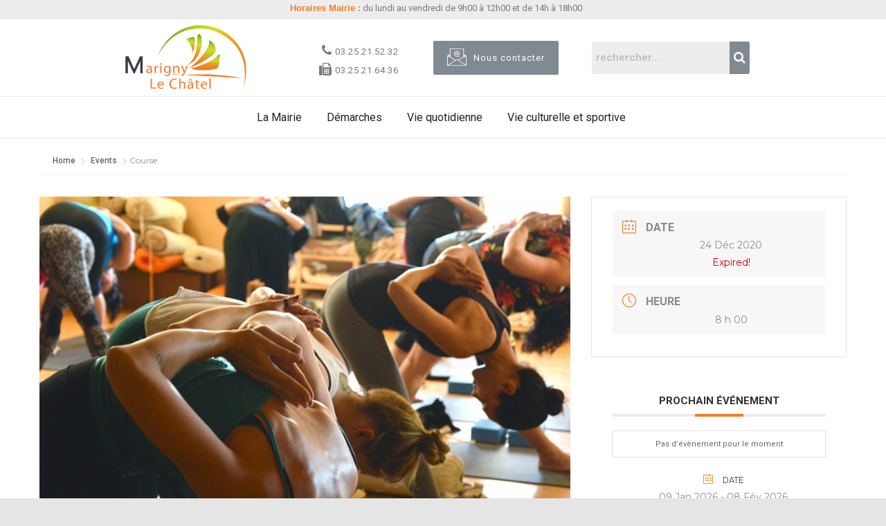

--- FILE ---
content_type: text/html; charset=UTF-8
request_url: https://www.marignylechatel.fr/events/course/
body_size: 22464
content:
<!DOCTYPE html>
<html lang="fr-FR">

<head>
<meta charset="UTF-8">
<meta name="viewport" content="width=device-width, initial-scale=1">
<link rel="profile" href="http://gmpg.org/xfn/11">
<link rel="pingback" href="https://www.marignylechatel.fr/xmlrpc.php">
<link rel="shortcut icon" href="https://www.marignylechatel.fr/wp-content/uploads/2018/09/favicon.ico" type="image/x-icon">

<title>Course &#8211; Site officiel de Marigny-le-Châtel</title>
<meta name='robots' content='max-image-preview:large' />
<link rel='dns-prefetch' href='//fonts.googleapis.com' />
<link rel='dns-prefetch' href='//use.fontawesome.com' />
<link rel="alternate" type="application/rss+xml" title="Site officiel de Marigny-le-Châtel &raquo; Flux" href="https://www.marignylechatel.fr/feed/" />
<script type="text/javascript">
window._wpemojiSettings = {"baseUrl":"https:\/\/s.w.org\/images\/core\/emoji\/14.0.0\/72x72\/","ext":".png","svgUrl":"https:\/\/s.w.org\/images\/core\/emoji\/14.0.0\/svg\/","svgExt":".svg","source":{"concatemoji":"https:\/\/www.marignylechatel.fr\/wp-includes\/js\/wp-emoji-release.min.js"}};
/*! This file is auto-generated */
!function(e,a,t){var n,r,o,i=a.createElement("canvas"),p=i.getContext&&i.getContext("2d");function s(e,t){p.clearRect(0,0,i.width,i.height),p.fillText(e,0,0);e=i.toDataURL();return p.clearRect(0,0,i.width,i.height),p.fillText(t,0,0),e===i.toDataURL()}function c(e){var t=a.createElement("script");t.src=e,t.defer=t.type="text/javascript",a.getElementsByTagName("head")[0].appendChild(t)}for(o=Array("flag","emoji"),t.supports={everything:!0,everythingExceptFlag:!0},r=0;r<o.length;r++)t.supports[o[r]]=function(e){if(p&&p.fillText)switch(p.textBaseline="top",p.font="600 32px Arial",e){case"flag":return s("\ud83c\udff3\ufe0f\u200d\u26a7\ufe0f","\ud83c\udff3\ufe0f\u200b\u26a7\ufe0f")?!1:!s("\ud83c\uddfa\ud83c\uddf3","\ud83c\uddfa\u200b\ud83c\uddf3")&&!s("\ud83c\udff4\udb40\udc67\udb40\udc62\udb40\udc65\udb40\udc6e\udb40\udc67\udb40\udc7f","\ud83c\udff4\u200b\udb40\udc67\u200b\udb40\udc62\u200b\udb40\udc65\u200b\udb40\udc6e\u200b\udb40\udc67\u200b\udb40\udc7f");case"emoji":return!s("\ud83e\udef1\ud83c\udffb\u200d\ud83e\udef2\ud83c\udfff","\ud83e\udef1\ud83c\udffb\u200b\ud83e\udef2\ud83c\udfff")}return!1}(o[r]),t.supports.everything=t.supports.everything&&t.supports[o[r]],"flag"!==o[r]&&(t.supports.everythingExceptFlag=t.supports.everythingExceptFlag&&t.supports[o[r]]);t.supports.everythingExceptFlag=t.supports.everythingExceptFlag&&!t.supports.flag,t.DOMReady=!1,t.readyCallback=function(){t.DOMReady=!0},t.supports.everything||(n=function(){t.readyCallback()},a.addEventListener?(a.addEventListener("DOMContentLoaded",n,!1),e.addEventListener("load",n,!1)):(e.attachEvent("onload",n),a.attachEvent("onreadystatechange",function(){"complete"===a.readyState&&t.readyCallback()})),(e=t.source||{}).concatemoji?c(e.concatemoji):e.wpemoji&&e.twemoji&&(c(e.twemoji),c(e.wpemoji)))}(window,document,window._wpemojiSettings);
</script>
<style type="text/css">
img.wp-smiley,
img.emoji {
	display: inline !important;
	border: none !important;
	box-shadow: none !important;
	height: 1em !important;
	width: 1em !important;
	margin: 0 0.07em !important;
	vertical-align: -0.1em !important;
	background: none !important;
	padding: 0 !important;
}
</style>
	<link rel='stylesheet' id='mec-select2-style-css' href='https://www.marignylechatel.fr/wp-content/plugins/modern-events-calendar-lite/assets/packages/select2/select2.min.css' type='text/css' media='all' />
<link rel='stylesheet' id='mec-font-icons-css' href='https://www.marignylechatel.fr/wp-content/plugins/modern-events-calendar-lite/assets/css/iconfonts.css' type='text/css' media='all' />
<link rel='stylesheet' id='mec-frontend-style-css' href='https://www.marignylechatel.fr/wp-content/plugins/modern-events-calendar-lite/assets/css/frontend.min.css' type='text/css' media='all' />
<link rel='stylesheet' id='mec-tooltip-style-css' href='https://www.marignylechatel.fr/wp-content/plugins/modern-events-calendar-lite/assets/packages/tooltip/tooltip.css' type='text/css' media='all' />
<link rel='stylesheet' id='mec-tooltip-shadow-style-css' href='https://www.marignylechatel.fr/wp-content/plugins/modern-events-calendar-lite/assets/packages/tooltip/tooltipster-sideTip-shadow.min.css' type='text/css' media='all' />
<link rel='stylesheet' id='mec-featherlight-style-css' href='https://www.marignylechatel.fr/wp-content/plugins/modern-events-calendar-lite/assets/packages/featherlight/featherlight.css' type='text/css' media='all' />
<link rel='stylesheet' id='mec-google-fonts-css' href='//fonts.googleapis.com/css?family=Montserrat%3A400%2C700%7CRoboto%3A100%2C300%2C400%2C700' type='text/css' media='all' />
<link rel='stylesheet' id='mec-lity-style-css' href='https://www.marignylechatel.fr/wp-content/plugins/modern-events-calendar-lite/assets/packages/lity/lity.min.css' type='text/css' media='all' />
<link rel='stylesheet' id='gambit-custom-fonts-css' href='https://www.marignylechatel.fr/wp-content/themes/gambit/assets/css/custom-fonts.css' type='text/css' media='all' />
<link rel='stylesheet' id='wp-block-library-css' href='https://www.marignylechatel.fr/wp-includes/css/dist/block-library/style.min.css' type='text/css' media='all' />
<link rel='stylesheet' id='classic-theme-styles-css' href='https://www.marignylechatel.fr/wp-includes/css/classic-themes.min.css' type='text/css' media='all' />
<style id='global-styles-inline-css' type='text/css'>
body{--wp--preset--color--black: #303030;--wp--preset--color--cyan-bluish-gray: #abb8c3;--wp--preset--color--white: #ffffff;--wp--preset--color--pale-pink: #f78da7;--wp--preset--color--vivid-red: #cf2e2e;--wp--preset--color--luminous-vivid-orange: #ff6900;--wp--preset--color--luminous-vivid-amber: #fcb900;--wp--preset--color--light-green-cyan: #7bdcb5;--wp--preset--color--vivid-green-cyan: #00d084;--wp--preset--color--pale-cyan-blue: #8ed1fc;--wp--preset--color--vivid-cyan-blue: #0693e3;--wp--preset--color--vivid-purple: #9b51e0;--wp--preset--color--primary: #1585b5;--wp--preset--color--light-gray: #f0f0f0;--wp--preset--color--dark-gray: #777777;--wp--preset--gradient--vivid-cyan-blue-to-vivid-purple: linear-gradient(135deg,rgba(6,147,227,1) 0%,rgb(155,81,224) 100%);--wp--preset--gradient--light-green-cyan-to-vivid-green-cyan: linear-gradient(135deg,rgb(122,220,180) 0%,rgb(0,208,130) 100%);--wp--preset--gradient--luminous-vivid-amber-to-luminous-vivid-orange: linear-gradient(135deg,rgba(252,185,0,1) 0%,rgba(255,105,0,1) 100%);--wp--preset--gradient--luminous-vivid-orange-to-vivid-red: linear-gradient(135deg,rgba(255,105,0,1) 0%,rgb(207,46,46) 100%);--wp--preset--gradient--very-light-gray-to-cyan-bluish-gray: linear-gradient(135deg,rgb(238,238,238) 0%,rgb(169,184,195) 100%);--wp--preset--gradient--cool-to-warm-spectrum: linear-gradient(135deg,rgb(74,234,220) 0%,rgb(151,120,209) 20%,rgb(207,42,186) 40%,rgb(238,44,130) 60%,rgb(251,105,98) 80%,rgb(254,248,76) 100%);--wp--preset--gradient--blush-light-purple: linear-gradient(135deg,rgb(255,206,236) 0%,rgb(152,150,240) 100%);--wp--preset--gradient--blush-bordeaux: linear-gradient(135deg,rgb(254,205,165) 0%,rgb(254,45,45) 50%,rgb(107,0,62) 100%);--wp--preset--gradient--luminous-dusk: linear-gradient(135deg,rgb(255,203,112) 0%,rgb(199,81,192) 50%,rgb(65,88,208) 100%);--wp--preset--gradient--pale-ocean: linear-gradient(135deg,rgb(255,245,203) 0%,rgb(182,227,212) 50%,rgb(51,167,181) 100%);--wp--preset--gradient--electric-grass: linear-gradient(135deg,rgb(202,248,128) 0%,rgb(113,206,126) 100%);--wp--preset--gradient--midnight: linear-gradient(135deg,rgb(2,3,129) 0%,rgb(40,116,252) 100%);--wp--preset--duotone--dark-grayscale: url('#wp-duotone-dark-grayscale');--wp--preset--duotone--grayscale: url('#wp-duotone-grayscale');--wp--preset--duotone--purple-yellow: url('#wp-duotone-purple-yellow');--wp--preset--duotone--blue-red: url('#wp-duotone-blue-red');--wp--preset--duotone--midnight: url('#wp-duotone-midnight');--wp--preset--duotone--magenta-yellow: url('#wp-duotone-magenta-yellow');--wp--preset--duotone--purple-green: url('#wp-duotone-purple-green');--wp--preset--duotone--blue-orange: url('#wp-duotone-blue-orange');--wp--preset--font-size--small: 13px;--wp--preset--font-size--medium: 20px;--wp--preset--font-size--large: 36px;--wp--preset--font-size--x-large: 42px;--wp--preset--spacing--20: 0.44rem;--wp--preset--spacing--30: 0.67rem;--wp--preset--spacing--40: 1rem;--wp--preset--spacing--50: 1.5rem;--wp--preset--spacing--60: 2.25rem;--wp--preset--spacing--70: 3.38rem;--wp--preset--spacing--80: 5.06rem;--wp--preset--shadow--natural: 6px 6px 9px rgba(0, 0, 0, 0.2);--wp--preset--shadow--deep: 12px 12px 50px rgba(0, 0, 0, 0.4);--wp--preset--shadow--sharp: 6px 6px 0px rgba(0, 0, 0, 0.2);--wp--preset--shadow--outlined: 6px 6px 0px -3px rgba(255, 255, 255, 1), 6px 6px rgba(0, 0, 0, 1);--wp--preset--shadow--crisp: 6px 6px 0px rgba(0, 0, 0, 1);}:where(.is-layout-flex){gap: 0.5em;}body .is-layout-flow > .alignleft{float: left;margin-inline-start: 0;margin-inline-end: 2em;}body .is-layout-flow > .alignright{float: right;margin-inline-start: 2em;margin-inline-end: 0;}body .is-layout-flow > .aligncenter{margin-left: auto !important;margin-right: auto !important;}body .is-layout-constrained > .alignleft{float: left;margin-inline-start: 0;margin-inline-end: 2em;}body .is-layout-constrained > .alignright{float: right;margin-inline-start: 2em;margin-inline-end: 0;}body .is-layout-constrained > .aligncenter{margin-left: auto !important;margin-right: auto !important;}body .is-layout-constrained > :where(:not(.alignleft):not(.alignright):not(.alignfull)){max-width: var(--wp--style--global--content-size);margin-left: auto !important;margin-right: auto !important;}body .is-layout-constrained > .alignwide{max-width: var(--wp--style--global--wide-size);}body .is-layout-flex{display: flex;}body .is-layout-flex{flex-wrap: wrap;align-items: center;}body .is-layout-flex > *{margin: 0;}:where(.wp-block-columns.is-layout-flex){gap: 2em;}.has-black-color{color: var(--wp--preset--color--black) !important;}.has-cyan-bluish-gray-color{color: var(--wp--preset--color--cyan-bluish-gray) !important;}.has-white-color{color: var(--wp--preset--color--white) !important;}.has-pale-pink-color{color: var(--wp--preset--color--pale-pink) !important;}.has-vivid-red-color{color: var(--wp--preset--color--vivid-red) !important;}.has-luminous-vivid-orange-color{color: var(--wp--preset--color--luminous-vivid-orange) !important;}.has-luminous-vivid-amber-color{color: var(--wp--preset--color--luminous-vivid-amber) !important;}.has-light-green-cyan-color{color: var(--wp--preset--color--light-green-cyan) !important;}.has-vivid-green-cyan-color{color: var(--wp--preset--color--vivid-green-cyan) !important;}.has-pale-cyan-blue-color{color: var(--wp--preset--color--pale-cyan-blue) !important;}.has-vivid-cyan-blue-color{color: var(--wp--preset--color--vivid-cyan-blue) !important;}.has-vivid-purple-color{color: var(--wp--preset--color--vivid-purple) !important;}.has-black-background-color{background-color: var(--wp--preset--color--black) !important;}.has-cyan-bluish-gray-background-color{background-color: var(--wp--preset--color--cyan-bluish-gray) !important;}.has-white-background-color{background-color: var(--wp--preset--color--white) !important;}.has-pale-pink-background-color{background-color: var(--wp--preset--color--pale-pink) !important;}.has-vivid-red-background-color{background-color: var(--wp--preset--color--vivid-red) !important;}.has-luminous-vivid-orange-background-color{background-color: var(--wp--preset--color--luminous-vivid-orange) !important;}.has-luminous-vivid-amber-background-color{background-color: var(--wp--preset--color--luminous-vivid-amber) !important;}.has-light-green-cyan-background-color{background-color: var(--wp--preset--color--light-green-cyan) !important;}.has-vivid-green-cyan-background-color{background-color: var(--wp--preset--color--vivid-green-cyan) !important;}.has-pale-cyan-blue-background-color{background-color: var(--wp--preset--color--pale-cyan-blue) !important;}.has-vivid-cyan-blue-background-color{background-color: var(--wp--preset--color--vivid-cyan-blue) !important;}.has-vivid-purple-background-color{background-color: var(--wp--preset--color--vivid-purple) !important;}.has-black-border-color{border-color: var(--wp--preset--color--black) !important;}.has-cyan-bluish-gray-border-color{border-color: var(--wp--preset--color--cyan-bluish-gray) !important;}.has-white-border-color{border-color: var(--wp--preset--color--white) !important;}.has-pale-pink-border-color{border-color: var(--wp--preset--color--pale-pink) !important;}.has-vivid-red-border-color{border-color: var(--wp--preset--color--vivid-red) !important;}.has-luminous-vivid-orange-border-color{border-color: var(--wp--preset--color--luminous-vivid-orange) !important;}.has-luminous-vivid-amber-border-color{border-color: var(--wp--preset--color--luminous-vivid-amber) !important;}.has-light-green-cyan-border-color{border-color: var(--wp--preset--color--light-green-cyan) !important;}.has-vivid-green-cyan-border-color{border-color: var(--wp--preset--color--vivid-green-cyan) !important;}.has-pale-cyan-blue-border-color{border-color: var(--wp--preset--color--pale-cyan-blue) !important;}.has-vivid-cyan-blue-border-color{border-color: var(--wp--preset--color--vivid-cyan-blue) !important;}.has-vivid-purple-border-color{border-color: var(--wp--preset--color--vivid-purple) !important;}.has-vivid-cyan-blue-to-vivid-purple-gradient-background{background: var(--wp--preset--gradient--vivid-cyan-blue-to-vivid-purple) !important;}.has-light-green-cyan-to-vivid-green-cyan-gradient-background{background: var(--wp--preset--gradient--light-green-cyan-to-vivid-green-cyan) !important;}.has-luminous-vivid-amber-to-luminous-vivid-orange-gradient-background{background: var(--wp--preset--gradient--luminous-vivid-amber-to-luminous-vivid-orange) !important;}.has-luminous-vivid-orange-to-vivid-red-gradient-background{background: var(--wp--preset--gradient--luminous-vivid-orange-to-vivid-red) !important;}.has-very-light-gray-to-cyan-bluish-gray-gradient-background{background: var(--wp--preset--gradient--very-light-gray-to-cyan-bluish-gray) !important;}.has-cool-to-warm-spectrum-gradient-background{background: var(--wp--preset--gradient--cool-to-warm-spectrum) !important;}.has-blush-light-purple-gradient-background{background: var(--wp--preset--gradient--blush-light-purple) !important;}.has-blush-bordeaux-gradient-background{background: var(--wp--preset--gradient--blush-bordeaux) !important;}.has-luminous-dusk-gradient-background{background: var(--wp--preset--gradient--luminous-dusk) !important;}.has-pale-ocean-gradient-background{background: var(--wp--preset--gradient--pale-ocean) !important;}.has-electric-grass-gradient-background{background: var(--wp--preset--gradient--electric-grass) !important;}.has-midnight-gradient-background{background: var(--wp--preset--gradient--midnight) !important;}.has-small-font-size{font-size: var(--wp--preset--font-size--small) !important;}.has-medium-font-size{font-size: var(--wp--preset--font-size--medium) !important;}.has-large-font-size{font-size: var(--wp--preset--font-size--large) !important;}.has-x-large-font-size{font-size: var(--wp--preset--font-size--x-large) !important;}
.wp-block-navigation a:where(:not(.wp-element-button)){color: inherit;}
:where(.wp-block-columns.is-layout-flex){gap: 2em;}
.wp-block-pullquote{font-size: 1.5em;line-height: 1.6;}
</style>
<link rel='stylesheet' id='contact-form-7-css' href='https://www.marignylechatel.fr/wp-content/plugins/contact-form-7/includes/css/styles.css' type='text/css' media='all' />
<style id='wpxpo-global-style-inline-css' type='text/css'>
:root {
			--preset-color1: #037fff;
			--preset-color2: #026fe0;
			--preset-color3: #071323;
			--preset-color4: #132133;
			--preset-color5: #34495e;
			--preset-color6: #787676;
			--preset-color7: #f0f2f3;
			--preset-color8: #f8f9fa;
			--preset-color9: #ffffff;
			}
</style>
<link rel='stylesheet' id='wpcloudy-css' href='https://www.marignylechatel.fr/wp-content/plugins/wp-cloudy/css/wpcloudy.min.css' type='text/css' media='all' />
<link rel='stylesheet' id='wp-post-nav-css' href='https://www.marignylechatel.fr/wp-content/plugins/wp-post-nav/public/css/wp-post-nav-public.css' type='text/css' media='all' />
<style id='wp-post-nav-inline-css' type='text/css'>
.wp-post-nav #post-nav-previous-default,
								.wp-post-nav #post-nav-previous-switched {
						    	background: #f27f20;
								}

								.wp-post-nav #post-nav-previous-default #post-nav-previous-button {
								  background:#f27f20;
								  line-height: 100px;
								  width: 70px;
								  height: 100px;
								  right: -70px;
								}

								.wp-post-nav #post-nav-previous-switched #post-nav-previous-button {
									background:#f27f20;
								  line-height: 100px;
								  width: 70px;
								  height: 100px;
								  left: -70px;
								}

								.wp-post-nav #post-nav-previous-default:hover,
								.wp-post-nav #post-nav-previous-switched:hover {
									background:#f27f20;
								}

								.wp-post-nav #post-nav-previous-default:hover #post-nav-previous-button,
								.wp-post-nav #post-nav-previous-switched:hover #post-nav-previous-button {
									background:#f27f20;
								}

								.wp-post-nav #post-nav-next-default,
								.wp-post-nav #post-nav-next-switched {
									background: #f27f20;
								}

								.wp-post-nav #post-nav-next-default #post-nav-next-button {
									background:#f27f20;
									line-height: 100px;
									width: 70px;
									height: 100px;
									left: -70px;
								}

								.wp-post-nav #post-nav-next-switched #post-nav-next-button {
									background:#f27f20;
									line-height: 100px;
									width: 70px;
									height: 100px;
									right: -70px;
								}

								.wp-post-nav #post-nav-next-default:hover,
								.wp-post-nav #post-nav-next-switched:hover {
									background:#f27f20;
								}

								.wp-post-nav #post-nav-next-default:hover #post-nav-next-button,
								.wp-post-nav #post-nav-next-switched:hover #post-nav-next-button {
									background:#f27f20;
								}

								.wp-post-nav h4 {
									text-align:center;
									font-weight:600;
								  color:#ffffff;
								  font-size:20px;
								}

								.wp-post-nav .post-nav-title {
								  color:#ffffff;
								  font-size:13px;
								}

								.wp-post-nav .post-nav-category {
									color:#ffffff;
									font-size:13px;
								}

								.wp-post-nav .post-nav-excerpt {
									color:#ffffff;
									font-size:12px;
								}

								.wp-post-nav #attachment-post-nav-previous-default {
									background: #f27f20;
									color:#ffffff;
								}

								.wp-post-nav #attachment-post-nav-previous-default:after {
									background:#f27f20;
									line-height: 100px;
									width: 70px;
									height: 100px;
									right: -70px;
								}

								@media only screen and 
								(max-width: 48em) {
								  .wp-post-nav #post-nav-next-default .post-nav-title,
								  .wp-post-nav #post-nav-next-switched .post-nav-title {
								    color:#ffffff; 
								  }

								  .wp-post-nav #post-nav-previous-default .post-nav-title,
								  .wp-post-nav #post-nav-previous-switched .post-nav-title {
								    color:#ffffff;
								  }       
								}
</style>
<link rel='stylesheet' id='wpos-slick-style-css' href='https://www.marignylechatel.fr/wp-content/plugins/wp-responsive-recent-post-slider/assets/css/slick.css' type='text/css' media='all' />
<link rel='stylesheet' id='wppsac-public-style-css' href='https://www.marignylechatel.fr/wp-content/plugins/wp-responsive-recent-post-slider/assets/css/recent-post-style.css' type='text/css' media='all' />
<link rel='stylesheet' id='wpfront-scroll-top-css' href='https://www.marignylechatel.fr/wp-content/plugins/wpfront-scroll-top/css/wpfront-scroll-top.min.css' type='text/css' media='all' />
<link rel='stylesheet' id='hfe-style-css' href='https://www.marignylechatel.fr/wp-content/plugins/header-footer-elementor/assets/css/header-footer-elementor.css' type='text/css' media='all' />
<style id='hfe-style-inline-css' type='text/css'>

		.force-stretched-header {
			width: 100vw;
			position: relative;
			margin-left: -50vw;
			left: 50%;
		}header#masthead {
				display: none;
			}footer#colophon {
				display: none;
			}
</style>
<link rel='stylesheet' id='elementor-icons-css' href='https://www.marignylechatel.fr/wp-content/plugins/elementor/assets/lib/eicons/css/elementor-icons.min.css' type='text/css' media='all' />
<link rel='stylesheet' id='elementor-frontend-legacy-css' href='https://www.marignylechatel.fr/wp-content/plugins/elementor/assets/css/frontend-legacy.min.css' type='text/css' media='all' />
<link rel='stylesheet' id='elementor-frontend-css' href='https://www.marignylechatel.fr/wp-content/plugins/elementor/assets/css/frontend.min.css' type='text/css' media='all' />
<link rel='stylesheet' id='swiper-css' href='https://www.marignylechatel.fr/wp-content/plugins/elementor/assets/lib/swiper/css/swiper.min.css' type='text/css' media='all' />
<link rel='stylesheet' id='elementor-post-4764-css' href='https://www.marignylechatel.fr/wp-content/uploads/elementor/css/post-4764.css' type='text/css' media='all' />
<link rel='stylesheet' id='ultp-style-css' href='https://www.marignylechatel.fr/wp-content/plugins/ultimate-post/assets/css/style.min.css' type='text/css' media='all' />
<link rel='stylesheet' id='elementor-global-css' href='https://www.marignylechatel.fr/wp-content/uploads/elementor/css/global.css' type='text/css' media='all' />
<link rel='stylesheet' id='elementor-post-4765-css' href='https://www.marignylechatel.fr/wp-content/uploads/elementor/css/post-4765.css' type='text/css' media='all' />
<link rel='stylesheet' id='hfe-widgets-style-css' href='https://www.marignylechatel.fr/wp-content/plugins/header-footer-elementor/inc/widgets-css/frontend.css' type='text/css' media='all' />
<link rel='stylesheet' id='elementor-post-5363-css' href='https://www.marignylechatel.fr/wp-content/uploads/elementor/css/post-5363.css' type='text/css' media='all' />
<link rel='stylesheet' id='dashicons-css' href='https://www.marignylechatel.fr/wp-includes/css/dashicons.min.css' type='text/css' media='all' />
<link rel='stylesheet' id='parent-style-css' href='https://www.marignylechatel.fr/wp-content/themes/gambit/style.css' type='text/css' media='all' />
<link rel='stylesheet' id='load-fa-css' href='https://use.fontawesome.com/releases/v5.0.13/css/all.css' type='text/css' media='all' />
<link rel='stylesheet' id='gambit-stylesheet-css' href='https://www.marignylechatel.fr/wp-content/themes/marig02/style.css' type='text/css' media='all' />
<style id='gambit-stylesheet-inline-css' type='text/css'>
.site-title, .site-description, .type-post .entry-footer .entry-tags { position: absolute; clip: rect(1px, 1px, 1px, 1px); width: 1px; height: 1px; overflow: hidden; }
</style>
<link rel='stylesheet' id='genericons-css' href='https://www.marignylechatel.fr/wp-content/themes/gambit/assets/genericons/genericons.css' type='text/css' media='all' />
<link rel='stylesheet' id='gambit-slider-css' href='https://www.marignylechatel.fr/wp-content/themes/gambit/assets/css/flexslider.css' type='text/css' media='all' />
<link rel='stylesheet' id='slb_core-css' href='https://www.marignylechatel.fr/wp-content/plugins/simple-lightbox/client/css/app.css' type='text/css' media='all' />
<link rel='stylesheet' id='tablepress-default-css' href='https://www.marignylechatel.fr/wp-content/plugins/tablepress/css/build/default.css' type='text/css' media='all' />
<link rel='stylesheet' id='bfa-font-awesome-css' href='https://use.fontawesome.com/releases/v5.15.4/css/all.css' type='text/css' media='all' />
<link rel='stylesheet' id='bfa-font-awesome-v4-shim-css' href='https://use.fontawesome.com/releases/v5.15.4/css/v4-shims.css' type='text/css' media='all' />
<style id='bfa-font-awesome-v4-shim-inline-css' type='text/css'>

			@font-face {
				font-family: 'FontAwesome';
				src: url('https://use.fontawesome.com/releases/v5.15.4/webfonts/fa-brands-400.eot'),
				url('https://use.fontawesome.com/releases/v5.15.4/webfonts/fa-brands-400.eot?#iefix') format('embedded-opentype'),
				url('https://use.fontawesome.com/releases/v5.15.4/webfonts/fa-brands-400.woff2') format('woff2'),
				url('https://use.fontawesome.com/releases/v5.15.4/webfonts/fa-brands-400.woff') format('woff'),
				url('https://use.fontawesome.com/releases/v5.15.4/webfonts/fa-brands-400.ttf') format('truetype'),
				url('https://use.fontawesome.com/releases/v5.15.4/webfonts/fa-brands-400.svg#fontawesome') format('svg');
			}

			@font-face {
				font-family: 'FontAwesome';
				src: url('https://use.fontawesome.com/releases/v5.15.4/webfonts/fa-solid-900.eot'),
				url('https://use.fontawesome.com/releases/v5.15.4/webfonts/fa-solid-900.eot?#iefix') format('embedded-opentype'),
				url('https://use.fontawesome.com/releases/v5.15.4/webfonts/fa-solid-900.woff2') format('woff2'),
				url('https://use.fontawesome.com/releases/v5.15.4/webfonts/fa-solid-900.woff') format('woff'),
				url('https://use.fontawesome.com/releases/v5.15.4/webfonts/fa-solid-900.ttf') format('truetype'),
				url('https://use.fontawesome.com/releases/v5.15.4/webfonts/fa-solid-900.svg#fontawesome') format('svg');
			}

			@font-face {
				font-family: 'FontAwesome';
				src: url('https://use.fontawesome.com/releases/v5.15.4/webfonts/fa-regular-400.eot'),
				url('https://use.fontawesome.com/releases/v5.15.4/webfonts/fa-regular-400.eot?#iefix') format('embedded-opentype'),
				url('https://use.fontawesome.com/releases/v5.15.4/webfonts/fa-regular-400.woff2') format('woff2'),
				url('https://use.fontawesome.com/releases/v5.15.4/webfonts/fa-regular-400.woff') format('woff'),
				url('https://use.fontawesome.com/releases/v5.15.4/webfonts/fa-regular-400.ttf') format('truetype'),
				url('https://use.fontawesome.com/releases/v5.15.4/webfonts/fa-regular-400.svg#fontawesome') format('svg');
				unicode-range: U+F004-F005,U+F007,U+F017,U+F022,U+F024,U+F02E,U+F03E,U+F044,U+F057-F059,U+F06E,U+F070,U+F075,U+F07B-F07C,U+F080,U+F086,U+F089,U+F094,U+F09D,U+F0A0,U+F0A4-F0A7,U+F0C5,U+F0C7-F0C8,U+F0E0,U+F0EB,U+F0F3,U+F0F8,U+F0FE,U+F111,U+F118-F11A,U+F11C,U+F133,U+F144,U+F146,U+F14A,U+F14D-F14E,U+F150-F152,U+F15B-F15C,U+F164-F165,U+F185-F186,U+F191-F192,U+F1AD,U+F1C1-F1C9,U+F1CD,U+F1D8,U+F1E3,U+F1EA,U+F1F6,U+F1F9,U+F20A,U+F247-F249,U+F24D,U+F254-F25B,U+F25D,U+F267,U+F271-F274,U+F279,U+F28B,U+F28D,U+F2B5-F2B6,U+F2B9,U+F2BB,U+F2BD,U+F2C1-F2C2,U+F2D0,U+F2D2,U+F2DC,U+F2ED,U+F328,U+F358-F35B,U+F3A5,U+F3D1,U+F410,U+F4AD;
			}
		
</style>
<link rel='stylesheet' id='chld_thm_cfg_separate-css' href='https://www.marignylechatel.fr/wp-content/themes/marig02/ctc-style.css' type='text/css' media='all' />
<link rel='stylesheet' id='shiftnav-css' href='https://www.marignylechatel.fr/wp-content/plugins/shiftnav-responsive-mobile-menu/assets/css/shiftnav.min.css' type='text/css' media='all' />
<link rel='stylesheet' id='shiftnav-font-awesome-css' href='https://www.marignylechatel.fr/wp-content/plugins/shiftnav-responsive-mobile-menu/assets/css/fontawesome/css/font-awesome.min.css' type='text/css' media='all' />
<link rel='stylesheet' id='shiftnav-standard-dark-css' href='https://www.marignylechatel.fr/wp-content/plugins/shiftnav-responsive-mobile-menu/assets/css/skins/standard-dark.css' type='text/css' media='all' />
<link rel='stylesheet' id='eci-icon-fonts-css' href='https://www.marignylechatel.fr/wp-content/uploads/elementor_icons_files/merged-icons-font.css' type='text/css' media='all' />
<link rel='stylesheet' id='google-fonts-1-css' href='https://fonts.googleapis.com/css?family=Roboto%3A100%2C100italic%2C200%2C200italic%2C300%2C300italic%2C400%2C400italic%2C500%2C500italic%2C600%2C600italic%2C700%2C700italic%2C800%2C800italic%2C900%2C900italic%7CRoboto+Slab%3A100%2C100italic%2C200%2C200italic%2C300%2C300italic%2C400%2C400italic%2C500%2C500italic%2C600%2C600italic%2C700%2C700italic%2C800%2C800italic%2C900%2C900italic&#038;display=auto' type='text/css' media='all' />
<link rel="preconnect" href="https://fonts.gstatic.com/" crossorigin><script type='text/javascript' src='https://www.marignylechatel.fr/wp-includes/js/jquery/jquery.min.js' id='jquery-core-js'></script>
<script type='text/javascript' src='https://www.marignylechatel.fr/wp-includes/js/jquery/jquery-migrate.min.js' id='jquery-migrate-js'></script>
<script type='text/javascript' id='mec-frontend-script-js-extra'>
/* <![CDATA[ */
var mecdata = {"day":"jour","days":"jours","hour":"heure","hours":"heures","minute":"minute","minutes":"minutes","second":"seconde","seconds":"secondes","elementor_edit_mode":"no","recapcha_key":"","ajax_url":"https:\/\/www.marignylechatel.fr\/wp-admin\/admin-ajax.php","fes_nonce":"67815c8b7e","current_year":"2026","current_month":"01","datepicker_format":"yy-mm-dd"};
/* ]]> */
</script>
<script type='text/javascript' src='https://www.marignylechatel.fr/wp-content/plugins/modern-events-calendar-lite/assets/js/frontend.js' id='mec-frontend-script-js'></script>
<script type='text/javascript' src='https://www.marignylechatel.fr/wp-content/plugins/modern-events-calendar-lite/assets/js/events.js' id='mec-events-script-js'></script>
<script type='text/javascript' src='https://www.marignylechatel.fr/wp-content/plugins/sticky-menu-or-anything-on-scroll/assets/js/jq-sticky-anything.min.js' id='stickyAnythingLib-js'></script>
<!--[if lt IE 9]>
<script type='text/javascript' src='https://www.marignylechatel.fr/wp-content/themes/gambit/assets/js/html5shiv.min.js' id='html5shiv-js'></script>
<![endif]-->
<script type='text/javascript' id='gambit-jquery-navigation-js-extra'>
/* <![CDATA[ */
var gambit_menu_title = "Menu";
/* ]]> */
</script>
<script type='text/javascript' src='https://www.marignylechatel.fr/wp-content/themes/gambit/assets/js/navigation.js' id='gambit-jquery-navigation-js'></script>
<script type='text/javascript' src='https://www.marignylechatel.fr/wp-content/themes/gambit/assets/js/jquery.flexslider-min.js' id='jquery-flexslider-js'></script>
<script type='text/javascript' id='gambit-slider-js-extra'>
/* <![CDATA[ */
var gambit_slider_params = {"animation":"fade","speed":"7000"};
/* ]]> */
</script>
<script type='text/javascript' src='https://www.marignylechatel.fr/wp-content/themes/gambit/assets/js/slider.js' id='gambit-slider-js'></script>
<link rel="https://api.w.org/" href="https://www.marignylechatel.fr/wp-json/" /><link rel="alternate" type="application/json" href="https://www.marignylechatel.fr/wp-json/wp/v2/mec-events/5516" /><link rel="EditURI" type="application/rsd+xml" title="RSD" href="https://www.marignylechatel.fr/xmlrpc.php?rsd" />
<link rel="wlwmanifest" type="application/wlwmanifest+xml" href="https://www.marignylechatel.fr/wp-includes/wlwmanifest.xml" />
<meta name="generator" content="WordPress 6.2.8" />
<link rel="canonical" href="https://www.marignylechatel.fr/events/course/" />
<link rel='shortlink' href='https://www.marignylechatel.fr/?p=5516' />
<link rel="alternate" type="application/json+oembed" href="https://www.marignylechatel.fr/wp-json/oembed/1.0/embed?url=https%3A%2F%2Fwww.marignylechatel.fr%2Fevents%2Fcourse%2F" />
<link rel="alternate" type="text/xml+oembed" href="https://www.marignylechatel.fr/wp-json/oembed/1.0/embed?url=https%3A%2F%2Fwww.marignylechatel.fr%2Fevents%2Fcourse%2F&#038;format=xml" />
	<link rel="preconnect" href="https://fonts.googleapis.com">
	<link rel="preconnect" href="https://fonts.gstatic.com">
	<link href='https://fonts.googleapis.com/css2?display=swap&family=Roboto:wght@100' rel='stylesheet'>
	<!-- ShiftNav CSS
	================================================================ -->
	<style type="text/css" id="shiftnav-dynamic-css">

	@media only screen and (min-width:960px){ #shiftnav-toggle-main, .shiftnav-toggle-mobile{ display:none; } .shiftnav-wrap { padding-top:0 !important; } }
	@media only screen and (max-width:959px){ #mega-menu-wrap-primary{ display:none !important; } }

/** ShiftNav Custom Menu Styles (Customizer) **/
/* togglebar */
#shiftnav-toggle-main { background:#ffffff; color:#0a0a0a; }

/* Status: Loaded from Transient */

	</style>
	<!-- end ShiftNav CSS -->

	<meta name="generator" content="Elementor 3.13.4; features: a11y_improvements, additional_custom_breakpoints; settings: css_print_method-external, google_font-enabled, font_display-auto">
		<style type="text/css" id="wp-custom-css">
			/*
Vous pouvez ajouter du CSS personnalisé ici.

Cliquez sur l’icône d’aide ci-dessus pour en savoir plus.
*/

/*-------bordures liens menu principal----------------------*/

/*#wp_nav_menu-item-25 {border-top:2px solid #aac81d;}

#wp_nav_menu-item-28 {border-top:2px solid #bbd12f;}

#wp_nav_menu-item-156 {border-top:2px solid #d4de49;}

#wp_nav_menu-item-157 {border-top:2px solid #dadc4c;}

#wp_nav_menu-item-159 {border-top:2px solid #dcd84b;}

#wp_nav_menu-item-158 {border-top:2px solid #e2ca46;}

#wp_nav_menu-item-170 {border-top:2px solid #e8be42;}

#wp_nav_menu-item-177 {border-top:2px solid #ecb740;}

#wp_nav_menu-item-861 {border-top:2px solid #f5a33a;}*/

/* FIN--------------------*/

/* Couleur hover lien----------*/

/* #wp_nav_menu-item-28:hover {background-color:#bbd12f;}

#wp_nav_menu-item-25:hover {background-color:#aac81d;}

#wp_nav_menu-item-156:hover {background-color:#d4de49;}




#wp_nav_menu-item-158:hover {background-color:#e2ca46;}



#wp_nav_menu-item-177:hover {background-color:#ecb740;}









#wp_nav_menu-item-28 .wpmm-sub-menu-wrap {border:2px solid #bbd12f;}


#wp_nav_menu-item-156 .wpmm-sub-menu-wrap {border:2px solid #d4de49;}

#wp_nav_menu-item-157 .wpmm-sub-menu-wrap {border:2px solid #dadc4c;}

#wp_nav_menu-item-158 .wpmm-sub-menu-wrap {border:2px solid #e2ca46;}

#wp_nav_menu-item-159 .wpmm-sub-menu-wrap {border:2px solid #dcd84b;}

#wp_nav_menu-item-170 .wpmm-sub-menu-wrap {border:2px solid #e8be42;}

#wp_nav_menu-item-177 .wpmm-sub-menu-wrap {border:2px solid #ecb740;}

#wp_nav_menu-item-861 .wpmm-sub-menu-wrap {border:2px solid #f5a33a;}



.wp-megamenu-main-wrapper.wpmm-ctheme-wrapper.wpmega-marigny .wpmm-sub-menu-wrap ul li.wp-mega-menu-header > a.wp-mega-menu-link span.wpmm-mega-menu-href-title {color: #f37e1f!important;}*/



		</style>
			<style id="egf-frontend-styles" type="text/css">
		.primary_23 .wr-mega-menu > li > a {background-color: #ffffff;color: #0c0c0c;font-family: 'Roboto', sans-serif;font-size: 14px;font-style: normal;font-weight: 100;line-height: 1.5;text-decoration: none;text-transform: none;} h1 {font-family: 'Roboto', sans-serif;font-style: normal;font-weight: 100;} h3 {background-color: #e3e3e3;display: block;color: #f37f20;font-family: 'Roboto', sans-serif;font-size: 24px;font-style: normal;font-weight: 100;letter-spacing: 3px;line-height: 0.8;margin-top: 4px;margin-left: 62px;text-transform: none;border-top-style: none;border-top-left-radius: 100px;border-bottom-right-radius: 100px;} p {font-family: 'Roboto', sans-serif;font-style: normal;font-weight: 100;} h2 {font-family: 'Roboto', sans-serif;font-style: normal;font-weight: 100;} h4 {font-family: 'Roboto', sans-serif;font-style: normal;font-weight: 100;} h5 {font-family: 'Roboto', sans-serif;font-style: normal;font-weight: 100;} h6 {font-family: 'Roboto', sans-serif;font-style: normal;font-weight: 100;} 	</style>
	<style type="text/css">/** Tuesday 13th June 2023 12:42:07 UTC (core) **//** THIS FILE IS AUTOMATICALLY GENERATED - DO NOT MAKE MANUAL EDITS! **//** Custom CSS should be added to Mega Menu > Menu Themes > Custom Styling **/.mega-menu-last-modified-1686660127 { content: 'Tuesday 13th June 2023 12:42:07 UTC'; }#mega-menu-wrap-primary, #mega-menu-wrap-primary #mega-menu-primary, #mega-menu-wrap-primary #mega-menu-primary ul.mega-sub-menu, #mega-menu-wrap-primary #mega-menu-primary li.mega-menu-item, #mega-menu-wrap-primary #mega-menu-primary li.mega-menu-row, #mega-menu-wrap-primary #mega-menu-primary li.mega-menu-column, #mega-menu-wrap-primary #mega-menu-primary a.mega-menu-link, #mega-menu-wrap-primary #mega-menu-primary span.mega-menu-badge {transition: none;border-radius: 0;box-shadow: none;background: none;border: 0;bottom: auto;box-sizing: border-box;clip: auto;color: #666;display: block;float: none;font-family: inherit;font-size: 14px;height: auto;left: auto;line-height: 3;list-style-type: none;margin: 0;min-height: auto;max-height: none;min-width: auto;max-width: none;opacity: 1;outline: none;overflow: visible;padding: 0;position: relative;pointer-events: auto;right: auto;text-align: left;text-decoration: none;text-indent: 0;text-transform: none;transform: none;top: auto;vertical-align: baseline;visibility: inherit;width: auto;word-wrap: break-word;white-space: normal;}#mega-menu-wrap-primary:before, #mega-menu-wrap-primary #mega-menu-primary:before, #mega-menu-wrap-primary #mega-menu-primary ul.mega-sub-menu:before, #mega-menu-wrap-primary #mega-menu-primary li.mega-menu-item:before, #mega-menu-wrap-primary #mega-menu-primary li.mega-menu-row:before, #mega-menu-wrap-primary #mega-menu-primary li.mega-menu-column:before, #mega-menu-wrap-primary #mega-menu-primary a.mega-menu-link:before, #mega-menu-wrap-primary #mega-menu-primary span.mega-menu-badge:before, #mega-menu-wrap-primary:after, #mega-menu-wrap-primary #mega-menu-primary:after, #mega-menu-wrap-primary #mega-menu-primary ul.mega-sub-menu:after, #mega-menu-wrap-primary #mega-menu-primary li.mega-menu-item:after, #mega-menu-wrap-primary #mega-menu-primary li.mega-menu-row:after, #mega-menu-wrap-primary #mega-menu-primary li.mega-menu-column:after, #mega-menu-wrap-primary #mega-menu-primary a.mega-menu-link:after, #mega-menu-wrap-primary #mega-menu-primary span.mega-menu-badge:after {display: none;}#mega-menu-wrap-primary {border-radius: 0;}@media only screen and (min-width: 941px) {#mega-menu-wrap-primary {background: #fff;}}#mega-menu-wrap-primary.mega-keyboard-navigation .mega-menu-toggle:focus, #mega-menu-wrap-primary.mega-keyboard-navigation .mega-toggle-block:focus, #mega-menu-wrap-primary.mega-keyboard-navigation .mega-toggle-block a:focus, #mega-menu-wrap-primary.mega-keyboard-navigation .mega-toggle-block .mega-search input[type=text]:focus, #mega-menu-wrap-primary.mega-keyboard-navigation .mega-toggle-block button.mega-toggle-animated:focus, #mega-menu-wrap-primary.mega-keyboard-navigation #mega-menu-primary a:focus, #mega-menu-wrap-primary.mega-keyboard-navigation #mega-menu-primary span:focus, #mega-menu-wrap-primary.mega-keyboard-navigation #mega-menu-primary input:focus, #mega-menu-wrap-primary.mega-keyboard-navigation #mega-menu-primary li.mega-menu-item a.mega-menu-link:focus {outline: 3px solid #109cde;outline-offset: -3px;}#mega-menu-wrap-primary.mega-keyboard-navigation .mega-toggle-block button.mega-toggle-animated:focus {outline-offset: 2px;}#mega-menu-wrap-primary.mega-keyboard-navigation > li.mega-menu-item > a.mega-menu-link:focus {background: #818a91;color: #fff;font-weight: normal;text-decoration: none;border-color: #fff;}@media only screen and (max-width: 940px) {#mega-menu-wrap-primary.mega-keyboard-navigation > li.mega-menu-item > a.mega-menu-link:focus {color: #fff;background: #333;}}#mega-menu-wrap-primary #mega-menu-primary {visibility: visible;text-align: center;padding: 0px 0px 0px 0px;}#mega-menu-wrap-primary #mega-menu-primary a.mega-menu-link {cursor: pointer;display: inline;transition: background 200ms linear, color 200ms linear, border 200ms linear;}#mega-menu-wrap-primary #mega-menu-primary a.mega-menu-link .mega-description-group {vertical-align: middle;display: inline-block;transition: none;}#mega-menu-wrap-primary #mega-menu-primary a.mega-menu-link .mega-description-group .mega-menu-title, #mega-menu-wrap-primary #mega-menu-primary a.mega-menu-link .mega-description-group .mega-menu-description {transition: none;line-height: 1.5;display: block;}#mega-menu-wrap-primary #mega-menu-primary a.mega-menu-link .mega-description-group .mega-menu-description {font-style: italic;font-size: 0.8em;text-transform: none;font-weight: normal;}#mega-menu-wrap-primary #mega-menu-primary li.mega-menu-megamenu li.mega-menu-item.mega-icon-left.mega-has-description.mega-has-icon > a.mega-menu-link {display: flex;align-items: center;}#mega-menu-wrap-primary #mega-menu-primary li.mega-menu-megamenu li.mega-menu-item.mega-icon-left.mega-has-description.mega-has-icon > a.mega-menu-link:before {flex: 0 0 auto;align-self: flex-start;}#mega-menu-wrap-primary #mega-menu-primary li.mega-menu-tabbed.mega-menu-megamenu > ul.mega-sub-menu > li.mega-menu-item.mega-icon-left.mega-has-description.mega-has-icon > a.mega-menu-link {display: block;}#mega-menu-wrap-primary #mega-menu-primary li.mega-menu-item.mega-icon-top > a.mega-menu-link {display: table-cell;vertical-align: middle;line-height: initial;}#mega-menu-wrap-primary #mega-menu-primary li.mega-menu-item.mega-icon-top > a.mega-menu-link:before {display: block;margin: 0 0 6px 0;text-align: center;}#mega-menu-wrap-primary #mega-menu-primary li.mega-menu-item.mega-icon-top > a.mega-menu-link > span.mega-title-below {display: inline-block;transition: none;}@media only screen and (max-width: 940px) {#mega-menu-wrap-primary #mega-menu-primary > li.mega-menu-item.mega-icon-top > a.mega-menu-link {display: block;line-height: 40px;}#mega-menu-wrap-primary #mega-menu-primary > li.mega-menu-item.mega-icon-top > a.mega-menu-link:before {display: inline-block;margin: 0 6px 0 0;text-align: left;}}#mega-menu-wrap-primary #mega-menu-primary li.mega-menu-item.mega-icon-right > a.mega-menu-link:before {float: right;margin: 0 0 0 6px;}#mega-menu-wrap-primary #mega-menu-primary > li.mega-animating > ul.mega-sub-menu {pointer-events: none;}#mega-menu-wrap-primary #mega-menu-primary li.mega-disable-link > a.mega-menu-link, #mega-menu-wrap-primary #mega-menu-primary li.mega-menu-megamenu li.mega-disable-link > a.mega-menu-link {cursor: inherit;}#mega-menu-wrap-primary #mega-menu-primary li.mega-menu-item-has-children.mega-disable-link > a.mega-menu-link, #mega-menu-wrap-primary #mega-menu-primary li.mega-menu-megamenu > li.mega-menu-item-has-children.mega-disable-link > a.mega-menu-link {cursor: pointer;}#mega-menu-wrap-primary #mega-menu-primary p {margin-bottom: 10px;}#mega-menu-wrap-primary #mega-menu-primary input, #mega-menu-wrap-primary #mega-menu-primary img {max-width: 100%;}#mega-menu-wrap-primary #mega-menu-primary li.mega-menu-item > ul.mega-sub-menu {display: block;visibility: hidden;opacity: 1;pointer-events: auto;}@media only screen and (max-width: 940px) {#mega-menu-wrap-primary #mega-menu-primary li.mega-menu-item > ul.mega-sub-menu {display: none;visibility: visible;opacity: 1;}#mega-menu-wrap-primary #mega-menu-primary li.mega-menu-item.mega-toggle-on > ul.mega-sub-menu, #mega-menu-wrap-primary #mega-menu-primary li.mega-menu-megamenu.mega-menu-item.mega-toggle-on ul.mega-sub-menu {display: block;}#mega-menu-wrap-primary #mega-menu-primary li.mega-menu-megamenu.mega-menu-item.mega-toggle-on li.mega-hide-sub-menu-on-mobile > ul.mega-sub-menu, #mega-menu-wrap-primary #mega-menu-primary li.mega-hide-sub-menu-on-mobile > ul.mega-sub-menu {display: none;}}@media only screen and (min-width: 941px) {#mega-menu-wrap-primary #mega-menu-primary[data-effect="fade"] li.mega-menu-item > ul.mega-sub-menu {opacity: 0;transition: opacity 200ms ease-in, visibility 200ms ease-in;}#mega-menu-wrap-primary #mega-menu-primary[data-effect="fade"].mega-no-js li.mega-menu-item:hover > ul.mega-sub-menu, #mega-menu-wrap-primary #mega-menu-primary[data-effect="fade"].mega-no-js li.mega-menu-item:focus > ul.mega-sub-menu, #mega-menu-wrap-primary #mega-menu-primary[data-effect="fade"] li.mega-menu-item.mega-toggle-on > ul.mega-sub-menu, #mega-menu-wrap-primary #mega-menu-primary[data-effect="fade"] li.mega-menu-item.mega-menu-megamenu.mega-toggle-on ul.mega-sub-menu {opacity: 1;}#mega-menu-wrap-primary #mega-menu-primary[data-effect="fade_up"] li.mega-menu-item.mega-menu-megamenu > ul.mega-sub-menu, #mega-menu-wrap-primary #mega-menu-primary[data-effect="fade_up"] li.mega-menu-item.mega-menu-flyout ul.mega-sub-menu {opacity: 0;transform: translate(0, 10px);transition: opacity 200ms ease-in, transform 200ms ease-in, visibility 200ms ease-in;}#mega-menu-wrap-primary #mega-menu-primary[data-effect="fade_up"].mega-no-js li.mega-menu-item:hover > ul.mega-sub-menu, #mega-menu-wrap-primary #mega-menu-primary[data-effect="fade_up"].mega-no-js li.mega-menu-item:focus > ul.mega-sub-menu, #mega-menu-wrap-primary #mega-menu-primary[data-effect="fade_up"] li.mega-menu-item.mega-toggle-on > ul.mega-sub-menu, #mega-menu-wrap-primary #mega-menu-primary[data-effect="fade_up"] li.mega-menu-item.mega-menu-megamenu.mega-toggle-on ul.mega-sub-menu {opacity: 1;transform: translate(0, 0);}#mega-menu-wrap-primary #mega-menu-primary[data-effect="slide_up"] li.mega-menu-item.mega-menu-megamenu > ul.mega-sub-menu, #mega-menu-wrap-primary #mega-menu-primary[data-effect="slide_up"] li.mega-menu-item.mega-menu-flyout ul.mega-sub-menu {transform: translate(0, 10px);transition: transform 200ms ease-in, visibility 200ms ease-in;}#mega-menu-wrap-primary #mega-menu-primary[data-effect="slide_up"].mega-no-js li.mega-menu-item:hover > ul.mega-sub-menu, #mega-menu-wrap-primary #mega-menu-primary[data-effect="slide_up"].mega-no-js li.mega-menu-item:focus > ul.mega-sub-menu, #mega-menu-wrap-primary #mega-menu-primary[data-effect="slide_up"] li.mega-menu-item.mega-toggle-on > ul.mega-sub-menu, #mega-menu-wrap-primary #mega-menu-primary[data-effect="slide_up"] li.mega-menu-item.mega-menu-megamenu.mega-toggle-on ul.mega-sub-menu {transform: translate(0, 0);}}#mega-menu-wrap-primary #mega-menu-primary li.mega-menu-item.mega-menu-megamenu ul.mega-sub-menu li.mega-collapse-children > ul.mega-sub-menu {display: none;}#mega-menu-wrap-primary #mega-menu-primary li.mega-menu-item.mega-menu-megamenu ul.mega-sub-menu li.mega-collapse-children.mega-toggle-on > ul.mega-sub-menu {display: block;}#mega-menu-wrap-primary #mega-menu-primary.mega-no-js li.mega-menu-item:hover > ul.mega-sub-menu, #mega-menu-wrap-primary #mega-menu-primary.mega-no-js li.mega-menu-item:focus > ul.mega-sub-menu, #mega-menu-wrap-primary #mega-menu-primary li.mega-menu-item.mega-toggle-on > ul.mega-sub-menu {visibility: visible;}#mega-menu-wrap-primary #mega-menu-primary li.mega-menu-item.mega-menu-megamenu ul.mega-sub-menu ul.mega-sub-menu {visibility: inherit;opacity: 1;display: block;}#mega-menu-wrap-primary #mega-menu-primary li.mega-menu-item.mega-menu-megamenu ul.mega-sub-menu li.mega-1-columns > ul.mega-sub-menu > li.mega-menu-item {float: left;width: 100%;}#mega-menu-wrap-primary #mega-menu-primary li.mega-menu-item.mega-menu-megamenu ul.mega-sub-menu li.mega-2-columns > ul.mega-sub-menu > li.mega-menu-item {float: left;width: 50%;}#mega-menu-wrap-primary #mega-menu-primary li.mega-menu-item.mega-menu-megamenu ul.mega-sub-menu li.mega-3-columns > ul.mega-sub-menu > li.mega-menu-item {float: left;width: 33.33333%;}#mega-menu-wrap-primary #mega-menu-primary li.mega-menu-item.mega-menu-megamenu ul.mega-sub-menu li.mega-4-columns > ul.mega-sub-menu > li.mega-menu-item {float: left;width: 25%;}#mega-menu-wrap-primary #mega-menu-primary li.mega-menu-item.mega-menu-megamenu ul.mega-sub-menu li.mega-5-columns > ul.mega-sub-menu > li.mega-menu-item {float: left;width: 20%;}#mega-menu-wrap-primary #mega-menu-primary li.mega-menu-item.mega-menu-megamenu ul.mega-sub-menu li.mega-6-columns > ul.mega-sub-menu > li.mega-menu-item {float: left;width: 16.66667%;}#mega-menu-wrap-primary #mega-menu-primary li.mega-menu-item a[class^='dashicons']:before {font-family: dashicons;}#mega-menu-wrap-primary #mega-menu-primary li.mega-menu-item a.mega-menu-link:before {display: inline-block;font: inherit;font-family: dashicons;position: static;margin: 0 6px 0 0px;vertical-align: top;-webkit-font-smoothing: antialiased;-moz-osx-font-smoothing: grayscale;color: inherit;background: transparent;height: auto;width: auto;top: auto;}#mega-menu-wrap-primary #mega-menu-primary li.mega-menu-item.mega-hide-text a.mega-menu-link:before {margin: 0;}#mega-menu-wrap-primary #mega-menu-primary li.mega-menu-item.mega-hide-text li.mega-menu-item a.mega-menu-link:before {margin: 0 6px 0 0;}#mega-menu-wrap-primary #mega-menu-primary li.mega-align-bottom-left.mega-toggle-on > a.mega-menu-link {border-radius: 0;}#mega-menu-wrap-primary #mega-menu-primary li.mega-align-bottom-right > ul.mega-sub-menu {right: 0;}#mega-menu-wrap-primary #mega-menu-primary li.mega-align-bottom-right.mega-toggle-on > a.mega-menu-link {border-radius: 0;}@media only screen and (min-width: 941px) {#mega-menu-wrap-primary #mega-menu-primary > li.mega-menu-megamenu.mega-menu-item {position: static;}}#mega-menu-wrap-primary #mega-menu-primary > li.mega-menu-item {margin: 0 0px 0 0;display: inline-block;height: auto;vertical-align: middle;}#mega-menu-wrap-primary #mega-menu-primary > li.mega-menu-item.mega-item-align-right {float: right;}@media only screen and (min-width: 941px) {#mega-menu-wrap-primary #mega-menu-primary > li.mega-menu-item.mega-item-align-right {margin: 0 0 0 0px;}}@media only screen and (min-width: 941px) {#mega-menu-wrap-primary #mega-menu-primary > li.mega-menu-item.mega-item-align-float-left {float: left;}}@media only screen and (min-width: 941px) {#mega-menu-wrap-primary #mega-menu-primary > li.mega-menu-item > a.mega-menu-link:hover, #mega-menu-wrap-primary #mega-menu-primary > li.mega-menu-item > a.mega-menu-link:focus {background: #818a91;color: #fff;font-weight: normal;text-decoration: none;border-color: #fff;}}#mega-menu-wrap-primary #mega-menu-primary > li.mega-menu-item.mega-toggle-on > a.mega-menu-link {background: #818a91;color: #fff;font-weight: normal;text-decoration: none;border-color: #fff;}@media only screen and (max-width: 940px) {#mega-menu-wrap-primary #mega-menu-primary > li.mega-menu-item.mega-toggle-on > a.mega-menu-link {color: #fff;background: #333;}}#mega-menu-wrap-primary #mega-menu-primary > li.mega-menu-item > a.mega-menu-link {line-height: 59px;height: 59px;padding: 0px 15px 0px 15px;vertical-align: baseline;width: auto;display: block;color: #222;text-transform: none;text-decoration: none;text-align: left;background: #fff;border: 0;border-radius: 0;font-family: inherit;font-size: 16px;font-weight: normal;outline: none;}@media only screen and (min-width: 941px) {#mega-menu-wrap-primary #mega-menu-primary > li.mega-menu-item.mega-multi-line > a.mega-menu-link {line-height: inherit;display: table-cell;vertical-align: middle;}}@media only screen and (max-width: 940px) {#mega-menu-wrap-primary #mega-menu-primary > li.mega-menu-item.mega-multi-line > a.mega-menu-link br {display: none;}}@media only screen and (max-width: 940px) {#mega-menu-wrap-primary #mega-menu-primary > li.mega-menu-item {display: list-item;margin: 0;clear: both;border: 0;}#mega-menu-wrap-primary #mega-menu-primary > li.mega-menu-item.mega-item-align-right {float: none;}#mega-menu-wrap-primary #mega-menu-primary > li.mega-menu-item > a.mega-menu-link {border-radius: 0;border: 0;margin: 0;line-height: 40px;height: 40px;padding: 0 10px;background: transparent;text-align: left;color: #fff;font-size: 12px;}}#mega-menu-wrap-primary #mega-menu-primary li.mega-menu-megamenu > ul.mega-sub-menu > li.mega-menu-row {width: 100%;float: left;}#mega-menu-wrap-primary #mega-menu-primary li.mega-menu-megamenu > ul.mega-sub-menu > li.mega-menu-row .mega-menu-column {float: left;min-height: 1px;}@media only screen and (min-width: 941px) {#mega-menu-wrap-primary #mega-menu-primary li.mega-menu-megamenu > ul.mega-sub-menu > li.mega-menu-row > ul.mega-sub-menu > li.mega-menu-columns-1-of-1 {width: 100%;}#mega-menu-wrap-primary #mega-menu-primary li.mega-menu-megamenu > ul.mega-sub-menu > li.mega-menu-row > ul.mega-sub-menu > li.mega-menu-columns-1-of-2 {width: 50%;}#mega-menu-wrap-primary #mega-menu-primary li.mega-menu-megamenu > ul.mega-sub-menu > li.mega-menu-row > ul.mega-sub-menu > li.mega-menu-columns-2-of-2 {width: 100%;}#mega-menu-wrap-primary #mega-menu-primary li.mega-menu-megamenu > ul.mega-sub-menu > li.mega-menu-row > ul.mega-sub-menu > li.mega-menu-columns-1-of-3 {width: 33.33333%;}#mega-menu-wrap-primary #mega-menu-primary li.mega-menu-megamenu > ul.mega-sub-menu > li.mega-menu-row > ul.mega-sub-menu > li.mega-menu-columns-2-of-3 {width: 66.66667%;}#mega-menu-wrap-primary #mega-menu-primary li.mega-menu-megamenu > ul.mega-sub-menu > li.mega-menu-row > ul.mega-sub-menu > li.mega-menu-columns-3-of-3 {width: 100%;}#mega-menu-wrap-primary #mega-menu-primary li.mega-menu-megamenu > ul.mega-sub-menu > li.mega-menu-row > ul.mega-sub-menu > li.mega-menu-columns-1-of-4 {width: 25%;}#mega-menu-wrap-primary #mega-menu-primary li.mega-menu-megamenu > ul.mega-sub-menu > li.mega-menu-row > ul.mega-sub-menu > li.mega-menu-columns-2-of-4 {width: 50%;}#mega-menu-wrap-primary #mega-menu-primary li.mega-menu-megamenu > ul.mega-sub-menu > li.mega-menu-row > ul.mega-sub-menu > li.mega-menu-columns-3-of-4 {width: 75%;}#mega-menu-wrap-primary #mega-menu-primary li.mega-menu-megamenu > ul.mega-sub-menu > li.mega-menu-row > ul.mega-sub-menu > li.mega-menu-columns-4-of-4 {width: 100%;}#mega-menu-wrap-primary #mega-menu-primary li.mega-menu-megamenu > ul.mega-sub-menu > li.mega-menu-row > ul.mega-sub-menu > li.mega-menu-columns-1-of-5 {width: 20%;}#mega-menu-wrap-primary #mega-menu-primary li.mega-menu-megamenu > ul.mega-sub-menu > li.mega-menu-row > ul.mega-sub-menu > li.mega-menu-columns-2-of-5 {width: 40%;}#mega-menu-wrap-primary #mega-menu-primary li.mega-menu-megamenu > ul.mega-sub-menu > li.mega-menu-row > ul.mega-sub-menu > li.mega-menu-columns-3-of-5 {width: 60%;}#mega-menu-wrap-primary #mega-menu-primary li.mega-menu-megamenu > ul.mega-sub-menu > li.mega-menu-row > ul.mega-sub-menu > li.mega-menu-columns-4-of-5 {width: 80%;}#mega-menu-wrap-primary #mega-menu-primary li.mega-menu-megamenu > ul.mega-sub-menu > li.mega-menu-row > ul.mega-sub-menu > li.mega-menu-columns-5-of-5 {width: 100%;}#mega-menu-wrap-primary #mega-menu-primary li.mega-menu-megamenu > ul.mega-sub-menu > li.mega-menu-row > ul.mega-sub-menu > li.mega-menu-columns-1-of-6 {width: 16.66667%;}#mega-menu-wrap-primary #mega-menu-primary li.mega-menu-megamenu > ul.mega-sub-menu > li.mega-menu-row > ul.mega-sub-menu > li.mega-menu-columns-2-of-6 {width: 33.33333%;}#mega-menu-wrap-primary #mega-menu-primary li.mega-menu-megamenu > ul.mega-sub-menu > li.mega-menu-row > ul.mega-sub-menu > li.mega-menu-columns-3-of-6 {width: 50%;}#mega-menu-wrap-primary #mega-menu-primary li.mega-menu-megamenu > ul.mega-sub-menu > li.mega-menu-row > ul.mega-sub-menu > li.mega-menu-columns-4-of-6 {width: 66.66667%;}#mega-menu-wrap-primary #mega-menu-primary li.mega-menu-megamenu > ul.mega-sub-menu > li.mega-menu-row > ul.mega-sub-menu > li.mega-menu-columns-5-of-6 {width: 83.33333%;}#mega-menu-wrap-primary #mega-menu-primary li.mega-menu-megamenu > ul.mega-sub-menu > li.mega-menu-row > ul.mega-sub-menu > li.mega-menu-columns-6-of-6 {width: 100%;}#mega-menu-wrap-primary #mega-menu-primary li.mega-menu-megamenu > ul.mega-sub-menu > li.mega-menu-row > ul.mega-sub-menu > li.mega-menu-columns-1-of-7 {width: 14.28571%;}#mega-menu-wrap-primary #mega-menu-primary li.mega-menu-megamenu > ul.mega-sub-menu > li.mega-menu-row > ul.mega-sub-menu > li.mega-menu-columns-2-of-7 {width: 28.57143%;}#mega-menu-wrap-primary #mega-menu-primary li.mega-menu-megamenu > ul.mega-sub-menu > li.mega-menu-row > ul.mega-sub-menu > li.mega-menu-columns-3-of-7 {width: 42.85714%;}#mega-menu-wrap-primary #mega-menu-primary li.mega-menu-megamenu > ul.mega-sub-menu > li.mega-menu-row > ul.mega-sub-menu > li.mega-menu-columns-4-of-7 {width: 57.14286%;}#mega-menu-wrap-primary #mega-menu-primary li.mega-menu-megamenu > ul.mega-sub-menu > li.mega-menu-row > ul.mega-sub-menu > li.mega-menu-columns-5-of-7 {width: 71.42857%;}#mega-menu-wrap-primary #mega-menu-primary li.mega-menu-megamenu > ul.mega-sub-menu > li.mega-menu-row > ul.mega-sub-menu > li.mega-menu-columns-6-of-7 {width: 85.71429%;}#mega-menu-wrap-primary #mega-menu-primary li.mega-menu-megamenu > ul.mega-sub-menu > li.mega-menu-row > ul.mega-sub-menu > li.mega-menu-columns-7-of-7 {width: 100%;}#mega-menu-wrap-primary #mega-menu-primary li.mega-menu-megamenu > ul.mega-sub-menu > li.mega-menu-row > ul.mega-sub-menu > li.mega-menu-columns-1-of-8 {width: 12.5%;}#mega-menu-wrap-primary #mega-menu-primary li.mega-menu-megamenu > ul.mega-sub-menu > li.mega-menu-row > ul.mega-sub-menu > li.mega-menu-columns-2-of-8 {width: 25%;}#mega-menu-wrap-primary #mega-menu-primary li.mega-menu-megamenu > ul.mega-sub-menu > li.mega-menu-row > ul.mega-sub-menu > li.mega-menu-columns-3-of-8 {width: 37.5%;}#mega-menu-wrap-primary #mega-menu-primary li.mega-menu-megamenu > ul.mega-sub-menu > li.mega-menu-row > ul.mega-sub-menu > li.mega-menu-columns-4-of-8 {width: 50%;}#mega-menu-wrap-primary #mega-menu-primary li.mega-menu-megamenu > ul.mega-sub-menu > li.mega-menu-row > ul.mega-sub-menu > li.mega-menu-columns-5-of-8 {width: 62.5%;}#mega-menu-wrap-primary #mega-menu-primary li.mega-menu-megamenu > ul.mega-sub-menu > li.mega-menu-row > ul.mega-sub-menu > li.mega-menu-columns-6-of-8 {width: 75%;}#mega-menu-wrap-primary #mega-menu-primary li.mega-menu-megamenu > ul.mega-sub-menu > li.mega-menu-row > ul.mega-sub-menu > li.mega-menu-columns-7-of-8 {width: 87.5%;}#mega-menu-wrap-primary #mega-menu-primary li.mega-menu-megamenu > ul.mega-sub-menu > li.mega-menu-row > ul.mega-sub-menu > li.mega-menu-columns-8-of-8 {width: 100%;}#mega-menu-wrap-primary #mega-menu-primary li.mega-menu-megamenu > ul.mega-sub-menu > li.mega-menu-row > ul.mega-sub-menu > li.mega-menu-columns-1-of-9 {width: 11.11111%;}#mega-menu-wrap-primary #mega-menu-primary li.mega-menu-megamenu > ul.mega-sub-menu > li.mega-menu-row > ul.mega-sub-menu > li.mega-menu-columns-2-of-9 {width: 22.22222%;}#mega-menu-wrap-primary #mega-menu-primary li.mega-menu-megamenu > ul.mega-sub-menu > li.mega-menu-row > ul.mega-sub-menu > li.mega-menu-columns-3-of-9 {width: 33.33333%;}#mega-menu-wrap-primary #mega-menu-primary li.mega-menu-megamenu > ul.mega-sub-menu > li.mega-menu-row > ul.mega-sub-menu > li.mega-menu-columns-4-of-9 {width: 44.44444%;}#mega-menu-wrap-primary #mega-menu-primary li.mega-menu-megamenu > ul.mega-sub-menu > li.mega-menu-row > ul.mega-sub-menu > li.mega-menu-columns-5-of-9 {width: 55.55556%;}#mega-menu-wrap-primary #mega-menu-primary li.mega-menu-megamenu > ul.mega-sub-menu > li.mega-menu-row > ul.mega-sub-menu > li.mega-menu-columns-6-of-9 {width: 66.66667%;}#mega-menu-wrap-primary #mega-menu-primary li.mega-menu-megamenu > ul.mega-sub-menu > li.mega-menu-row > ul.mega-sub-menu > li.mega-menu-columns-7-of-9 {width: 77.77778%;}#mega-menu-wrap-primary #mega-menu-primary li.mega-menu-megamenu > ul.mega-sub-menu > li.mega-menu-row > ul.mega-sub-menu > li.mega-menu-columns-8-of-9 {width: 88.88889%;}#mega-menu-wrap-primary #mega-menu-primary li.mega-menu-megamenu > ul.mega-sub-menu > li.mega-menu-row > ul.mega-sub-menu > li.mega-menu-columns-9-of-9 {width: 100%;}#mega-menu-wrap-primary #mega-menu-primary li.mega-menu-megamenu > ul.mega-sub-menu > li.mega-menu-row > ul.mega-sub-menu > li.mega-menu-columns-1-of-10 {width: 10%;}#mega-menu-wrap-primary #mega-menu-primary li.mega-menu-megamenu > ul.mega-sub-menu > li.mega-menu-row > ul.mega-sub-menu > li.mega-menu-columns-2-of-10 {width: 20%;}#mega-menu-wrap-primary #mega-menu-primary li.mega-menu-megamenu > ul.mega-sub-menu > li.mega-menu-row > ul.mega-sub-menu > li.mega-menu-columns-3-of-10 {width: 30%;}#mega-menu-wrap-primary #mega-menu-primary li.mega-menu-megamenu > ul.mega-sub-menu > li.mega-menu-row > ul.mega-sub-menu > li.mega-menu-columns-4-of-10 {width: 40%;}#mega-menu-wrap-primary #mega-menu-primary li.mega-menu-megamenu > ul.mega-sub-menu > li.mega-menu-row > ul.mega-sub-menu > li.mega-menu-columns-5-of-10 {width: 50%;}#mega-menu-wrap-primary #mega-menu-primary li.mega-menu-megamenu > ul.mega-sub-menu > li.mega-menu-row > ul.mega-sub-menu > li.mega-menu-columns-6-of-10 {width: 60%;}#mega-menu-wrap-primary #mega-menu-primary li.mega-menu-megamenu > ul.mega-sub-menu > li.mega-menu-row > ul.mega-sub-menu > li.mega-menu-columns-7-of-10 {width: 70%;}#mega-menu-wrap-primary #mega-menu-primary li.mega-menu-megamenu > ul.mega-sub-menu > li.mega-menu-row > ul.mega-sub-menu > li.mega-menu-columns-8-of-10 {width: 80%;}#mega-menu-wrap-primary #mega-menu-primary li.mega-menu-megamenu > ul.mega-sub-menu > li.mega-menu-row > ul.mega-sub-menu > li.mega-menu-columns-9-of-10 {width: 90%;}#mega-menu-wrap-primary #mega-menu-primary li.mega-menu-megamenu > ul.mega-sub-menu > li.mega-menu-row > ul.mega-sub-menu > li.mega-menu-columns-10-of-10 {width: 100%;}#mega-menu-wrap-primary #mega-menu-primary li.mega-menu-megamenu > ul.mega-sub-menu > li.mega-menu-row > ul.mega-sub-menu > li.mega-menu-columns-1-of-11 {width: 9.09091%;}#mega-menu-wrap-primary #mega-menu-primary li.mega-menu-megamenu > ul.mega-sub-menu > li.mega-menu-row > ul.mega-sub-menu > li.mega-menu-columns-2-of-11 {width: 18.18182%;}#mega-menu-wrap-primary #mega-menu-primary li.mega-menu-megamenu > ul.mega-sub-menu > li.mega-menu-row > ul.mega-sub-menu > li.mega-menu-columns-3-of-11 {width: 27.27273%;}#mega-menu-wrap-primary #mega-menu-primary li.mega-menu-megamenu > ul.mega-sub-menu > li.mega-menu-row > ul.mega-sub-menu > li.mega-menu-columns-4-of-11 {width: 36.36364%;}#mega-menu-wrap-primary #mega-menu-primary li.mega-menu-megamenu > ul.mega-sub-menu > li.mega-menu-row > ul.mega-sub-menu > li.mega-menu-columns-5-of-11 {width: 45.45455%;}#mega-menu-wrap-primary #mega-menu-primary li.mega-menu-megamenu > ul.mega-sub-menu > li.mega-menu-row > ul.mega-sub-menu > li.mega-menu-columns-6-of-11 {width: 54.54545%;}#mega-menu-wrap-primary #mega-menu-primary li.mega-menu-megamenu > ul.mega-sub-menu > li.mega-menu-row > ul.mega-sub-menu > li.mega-menu-columns-7-of-11 {width: 63.63636%;}#mega-menu-wrap-primary #mega-menu-primary li.mega-menu-megamenu > ul.mega-sub-menu > li.mega-menu-row > ul.mega-sub-menu > li.mega-menu-columns-8-of-11 {width: 72.72727%;}#mega-menu-wrap-primary #mega-menu-primary li.mega-menu-megamenu > ul.mega-sub-menu > li.mega-menu-row > ul.mega-sub-menu > li.mega-menu-columns-9-of-11 {width: 81.81818%;}#mega-menu-wrap-primary #mega-menu-primary li.mega-menu-megamenu > ul.mega-sub-menu > li.mega-menu-row > ul.mega-sub-menu > li.mega-menu-columns-10-of-11 {width: 90.90909%;}#mega-menu-wrap-primary #mega-menu-primary li.mega-menu-megamenu > ul.mega-sub-menu > li.mega-menu-row > ul.mega-sub-menu > li.mega-menu-columns-11-of-11 {width: 100%;}#mega-menu-wrap-primary #mega-menu-primary li.mega-menu-megamenu > ul.mega-sub-menu > li.mega-menu-row > ul.mega-sub-menu > li.mega-menu-columns-1-of-12 {width: 8.33333%;}#mega-menu-wrap-primary #mega-menu-primary li.mega-menu-megamenu > ul.mega-sub-menu > li.mega-menu-row > ul.mega-sub-menu > li.mega-menu-columns-2-of-12 {width: 16.66667%;}#mega-menu-wrap-primary #mega-menu-primary li.mega-menu-megamenu > ul.mega-sub-menu > li.mega-menu-row > ul.mega-sub-menu > li.mega-menu-columns-3-of-12 {width: 25%;}#mega-menu-wrap-primary #mega-menu-primary li.mega-menu-megamenu > ul.mega-sub-menu > li.mega-menu-row > ul.mega-sub-menu > li.mega-menu-columns-4-of-12 {width: 33.33333%;}#mega-menu-wrap-primary #mega-menu-primary li.mega-menu-megamenu > ul.mega-sub-menu > li.mega-menu-row > ul.mega-sub-menu > li.mega-menu-columns-5-of-12 {width: 41.66667%;}#mega-menu-wrap-primary #mega-menu-primary li.mega-menu-megamenu > ul.mega-sub-menu > li.mega-menu-row > ul.mega-sub-menu > li.mega-menu-columns-6-of-12 {width: 50%;}#mega-menu-wrap-primary #mega-menu-primary li.mega-menu-megamenu > ul.mega-sub-menu > li.mega-menu-row > ul.mega-sub-menu > li.mega-menu-columns-7-of-12 {width: 58.33333%;}#mega-menu-wrap-primary #mega-menu-primary li.mega-menu-megamenu > ul.mega-sub-menu > li.mega-menu-row > ul.mega-sub-menu > li.mega-menu-columns-8-of-12 {width: 66.66667%;}#mega-menu-wrap-primary #mega-menu-primary li.mega-menu-megamenu > ul.mega-sub-menu > li.mega-menu-row > ul.mega-sub-menu > li.mega-menu-columns-9-of-12 {width: 75%;}#mega-menu-wrap-primary #mega-menu-primary li.mega-menu-megamenu > ul.mega-sub-menu > li.mega-menu-row > ul.mega-sub-menu > li.mega-menu-columns-10-of-12 {width: 83.33333%;}#mega-menu-wrap-primary #mega-menu-primary li.mega-menu-megamenu > ul.mega-sub-menu > li.mega-menu-row > ul.mega-sub-menu > li.mega-menu-columns-11-of-12 {width: 91.66667%;}#mega-menu-wrap-primary #mega-menu-primary li.mega-menu-megamenu > ul.mega-sub-menu > li.mega-menu-row > ul.mega-sub-menu > li.mega-menu-columns-12-of-12 {width: 100%;}}@media only screen and (max-width: 940px) {#mega-menu-wrap-primary #mega-menu-primary li.mega-menu-megamenu > ul.mega-sub-menu > li.mega-menu-row > ul.mega-sub-menu > li.mega-menu-column {width: 50%;}#mega-menu-wrap-primary #mega-menu-primary li.mega-menu-megamenu > ul.mega-sub-menu > li.mega-menu-row > ul.mega-sub-menu > li.mega-menu-column.mega-menu-clear {clear: left;}}#mega-menu-wrap-primary #mega-menu-primary li.mega-menu-megamenu > ul.mega-sub-menu > li.mega-menu-row .mega-menu-column > ul.mega-sub-menu > li.mega-menu-item {padding: 15px 15px 15px 15px;width: 100%;}#mega-menu-wrap-primary #mega-menu-primary > li.mega-menu-megamenu > ul.mega-sub-menu {z-index: 999;border-radius: 0;background: #f1f1f1;border: 0;padding: 0px 100px 0px 100px;position: absolute;width: 100%;max-width: none;left: 0;box-shadow: 2px -2px 5px 0px rgba(0, 0, 0, 0.26);}@media only screen and (max-width: 940px) {#mega-menu-wrap-primary #mega-menu-primary > li.mega-menu-megamenu > ul.mega-sub-menu {float: left;position: static;width: 100%;}}@media only screen and (min-width: 941px) {#mega-menu-wrap-primary #mega-menu-primary > li.mega-menu-megamenu > ul.mega-sub-menu li.mega-menu-columns-1-of-1 {width: 100%;}#mega-menu-wrap-primary #mega-menu-primary > li.mega-menu-megamenu > ul.mega-sub-menu li.mega-menu-columns-1-of-2 {width: 50%;}#mega-menu-wrap-primary #mega-menu-primary > li.mega-menu-megamenu > ul.mega-sub-menu li.mega-menu-columns-2-of-2 {width: 100%;}#mega-menu-wrap-primary #mega-menu-primary > li.mega-menu-megamenu > ul.mega-sub-menu li.mega-menu-columns-1-of-3 {width: 33.33333%;}#mega-menu-wrap-primary #mega-menu-primary > li.mega-menu-megamenu > ul.mega-sub-menu li.mega-menu-columns-2-of-3 {width: 66.66667%;}#mega-menu-wrap-primary #mega-menu-primary > li.mega-menu-megamenu > ul.mega-sub-menu li.mega-menu-columns-3-of-3 {width: 100%;}#mega-menu-wrap-primary #mega-menu-primary > li.mega-menu-megamenu > ul.mega-sub-menu li.mega-menu-columns-1-of-4 {width: 25%;}#mega-menu-wrap-primary #mega-menu-primary > li.mega-menu-megamenu > ul.mega-sub-menu li.mega-menu-columns-2-of-4 {width: 50%;}#mega-menu-wrap-primary #mega-menu-primary > li.mega-menu-megamenu > ul.mega-sub-menu li.mega-menu-columns-3-of-4 {width: 75%;}#mega-menu-wrap-primary #mega-menu-primary > li.mega-menu-megamenu > ul.mega-sub-menu li.mega-menu-columns-4-of-4 {width: 100%;}#mega-menu-wrap-primary #mega-menu-primary > li.mega-menu-megamenu > ul.mega-sub-menu li.mega-menu-columns-1-of-5 {width: 20%;}#mega-menu-wrap-primary #mega-menu-primary > li.mega-menu-megamenu > ul.mega-sub-menu li.mega-menu-columns-2-of-5 {width: 40%;}#mega-menu-wrap-primary #mega-menu-primary > li.mega-menu-megamenu > ul.mega-sub-menu li.mega-menu-columns-3-of-5 {width: 60%;}#mega-menu-wrap-primary #mega-menu-primary > li.mega-menu-megamenu > ul.mega-sub-menu li.mega-menu-columns-4-of-5 {width: 80%;}#mega-menu-wrap-primary #mega-menu-primary > li.mega-menu-megamenu > ul.mega-sub-menu li.mega-menu-columns-5-of-5 {width: 100%;}#mega-menu-wrap-primary #mega-menu-primary > li.mega-menu-megamenu > ul.mega-sub-menu li.mega-menu-columns-1-of-6 {width: 16.66667%;}#mega-menu-wrap-primary #mega-menu-primary > li.mega-menu-megamenu > ul.mega-sub-menu li.mega-menu-columns-2-of-6 {width: 33.33333%;}#mega-menu-wrap-primary #mega-menu-primary > li.mega-menu-megamenu > ul.mega-sub-menu li.mega-menu-columns-3-of-6 {width: 50%;}#mega-menu-wrap-primary #mega-menu-primary > li.mega-menu-megamenu > ul.mega-sub-menu li.mega-menu-columns-4-of-6 {width: 66.66667%;}#mega-menu-wrap-primary #mega-menu-primary > li.mega-menu-megamenu > ul.mega-sub-menu li.mega-menu-columns-5-of-6 {width: 83.33333%;}#mega-menu-wrap-primary #mega-menu-primary > li.mega-menu-megamenu > ul.mega-sub-menu li.mega-menu-columns-6-of-6 {width: 100%;}#mega-menu-wrap-primary #mega-menu-primary > li.mega-menu-megamenu > ul.mega-sub-menu li.mega-menu-columns-1-of-7 {width: 14.28571%;}#mega-menu-wrap-primary #mega-menu-primary > li.mega-menu-megamenu > ul.mega-sub-menu li.mega-menu-columns-2-of-7 {width: 28.57143%;}#mega-menu-wrap-primary #mega-menu-primary > li.mega-menu-megamenu > ul.mega-sub-menu li.mega-menu-columns-3-of-7 {width: 42.85714%;}#mega-menu-wrap-primary #mega-menu-primary > li.mega-menu-megamenu > ul.mega-sub-menu li.mega-menu-columns-4-of-7 {width: 57.14286%;}#mega-menu-wrap-primary #mega-menu-primary > li.mega-menu-megamenu > ul.mega-sub-menu li.mega-menu-columns-5-of-7 {width: 71.42857%;}#mega-menu-wrap-primary #mega-menu-primary > li.mega-menu-megamenu > ul.mega-sub-menu li.mega-menu-columns-6-of-7 {width: 85.71429%;}#mega-menu-wrap-primary #mega-menu-primary > li.mega-menu-megamenu > ul.mega-sub-menu li.mega-menu-columns-7-of-7 {width: 100%;}#mega-menu-wrap-primary #mega-menu-primary > li.mega-menu-megamenu > ul.mega-sub-menu li.mega-menu-columns-1-of-8 {width: 12.5%;}#mega-menu-wrap-primary #mega-menu-primary > li.mega-menu-megamenu > ul.mega-sub-menu li.mega-menu-columns-2-of-8 {width: 25%;}#mega-menu-wrap-primary #mega-menu-primary > li.mega-menu-megamenu > ul.mega-sub-menu li.mega-menu-columns-3-of-8 {width: 37.5%;}#mega-menu-wrap-primary #mega-menu-primary > li.mega-menu-megamenu > ul.mega-sub-menu li.mega-menu-columns-4-of-8 {width: 50%;}#mega-menu-wrap-primary #mega-menu-primary > li.mega-menu-megamenu > ul.mega-sub-menu li.mega-menu-columns-5-of-8 {width: 62.5%;}#mega-menu-wrap-primary #mega-menu-primary > li.mega-menu-megamenu > ul.mega-sub-menu li.mega-menu-columns-6-of-8 {width: 75%;}#mega-menu-wrap-primary #mega-menu-primary > li.mega-menu-megamenu > ul.mega-sub-menu li.mega-menu-columns-7-of-8 {width: 87.5%;}#mega-menu-wrap-primary #mega-menu-primary > li.mega-menu-megamenu > ul.mega-sub-menu li.mega-menu-columns-8-of-8 {width: 100%;}#mega-menu-wrap-primary #mega-menu-primary > li.mega-menu-megamenu > ul.mega-sub-menu li.mega-menu-columns-1-of-9 {width: 11.11111%;}#mega-menu-wrap-primary #mega-menu-primary > li.mega-menu-megamenu > ul.mega-sub-menu li.mega-menu-columns-2-of-9 {width: 22.22222%;}#mega-menu-wrap-primary #mega-menu-primary > li.mega-menu-megamenu > ul.mega-sub-menu li.mega-menu-columns-3-of-9 {width: 33.33333%;}#mega-menu-wrap-primary #mega-menu-primary > li.mega-menu-megamenu > ul.mega-sub-menu li.mega-menu-columns-4-of-9 {width: 44.44444%;}#mega-menu-wrap-primary #mega-menu-primary > li.mega-menu-megamenu > ul.mega-sub-menu li.mega-menu-columns-5-of-9 {width: 55.55556%;}#mega-menu-wrap-primary #mega-menu-primary > li.mega-menu-megamenu > ul.mega-sub-menu li.mega-menu-columns-6-of-9 {width: 66.66667%;}#mega-menu-wrap-primary #mega-menu-primary > li.mega-menu-megamenu > ul.mega-sub-menu li.mega-menu-columns-7-of-9 {width: 77.77778%;}#mega-menu-wrap-primary #mega-menu-primary > li.mega-menu-megamenu > ul.mega-sub-menu li.mega-menu-columns-8-of-9 {width: 88.88889%;}#mega-menu-wrap-primary #mega-menu-primary > li.mega-menu-megamenu > ul.mega-sub-menu li.mega-menu-columns-9-of-9 {width: 100%;}#mega-menu-wrap-primary #mega-menu-primary > li.mega-menu-megamenu > ul.mega-sub-menu li.mega-menu-columns-1-of-10 {width: 10%;}#mega-menu-wrap-primary #mega-menu-primary > li.mega-menu-megamenu > ul.mega-sub-menu li.mega-menu-columns-2-of-10 {width: 20%;}#mega-menu-wrap-primary #mega-menu-primary > li.mega-menu-megamenu > ul.mega-sub-menu li.mega-menu-columns-3-of-10 {width: 30%;}#mega-menu-wrap-primary #mega-menu-primary > li.mega-menu-megamenu > ul.mega-sub-menu li.mega-menu-columns-4-of-10 {width: 40%;}#mega-menu-wrap-primary #mega-menu-primary > li.mega-menu-megamenu > ul.mega-sub-menu li.mega-menu-columns-5-of-10 {width: 50%;}#mega-menu-wrap-primary #mega-menu-primary > li.mega-menu-megamenu > ul.mega-sub-menu li.mega-menu-columns-6-of-10 {width: 60%;}#mega-menu-wrap-primary #mega-menu-primary > li.mega-menu-megamenu > ul.mega-sub-menu li.mega-menu-columns-7-of-10 {width: 70%;}#mega-menu-wrap-primary #mega-menu-primary > li.mega-menu-megamenu > ul.mega-sub-menu li.mega-menu-columns-8-of-10 {width: 80%;}#mega-menu-wrap-primary #mega-menu-primary > li.mega-menu-megamenu > ul.mega-sub-menu li.mega-menu-columns-9-of-10 {width: 90%;}#mega-menu-wrap-primary #mega-menu-primary > li.mega-menu-megamenu > ul.mega-sub-menu li.mega-menu-columns-10-of-10 {width: 100%;}#mega-menu-wrap-primary #mega-menu-primary > li.mega-menu-megamenu > ul.mega-sub-menu li.mega-menu-columns-1-of-11 {width: 9.09091%;}#mega-menu-wrap-primary #mega-menu-primary > li.mega-menu-megamenu > ul.mega-sub-menu li.mega-menu-columns-2-of-11 {width: 18.18182%;}#mega-menu-wrap-primary #mega-menu-primary > li.mega-menu-megamenu > ul.mega-sub-menu li.mega-menu-columns-3-of-11 {width: 27.27273%;}#mega-menu-wrap-primary #mega-menu-primary > li.mega-menu-megamenu > ul.mega-sub-menu li.mega-menu-columns-4-of-11 {width: 36.36364%;}#mega-menu-wrap-primary #mega-menu-primary > li.mega-menu-megamenu > ul.mega-sub-menu li.mega-menu-columns-5-of-11 {width: 45.45455%;}#mega-menu-wrap-primary #mega-menu-primary > li.mega-menu-megamenu > ul.mega-sub-menu li.mega-menu-columns-6-of-11 {width: 54.54545%;}#mega-menu-wrap-primary #mega-menu-primary > li.mega-menu-megamenu > ul.mega-sub-menu li.mega-menu-columns-7-of-11 {width: 63.63636%;}#mega-menu-wrap-primary #mega-menu-primary > li.mega-menu-megamenu > ul.mega-sub-menu li.mega-menu-columns-8-of-11 {width: 72.72727%;}#mega-menu-wrap-primary #mega-menu-primary > li.mega-menu-megamenu > ul.mega-sub-menu li.mega-menu-columns-9-of-11 {width: 81.81818%;}#mega-menu-wrap-primary #mega-menu-primary > li.mega-menu-megamenu > ul.mega-sub-menu li.mega-menu-columns-10-of-11 {width: 90.90909%;}#mega-menu-wrap-primary #mega-menu-primary > li.mega-menu-megamenu > ul.mega-sub-menu li.mega-menu-columns-11-of-11 {width: 100%;}#mega-menu-wrap-primary #mega-menu-primary > li.mega-menu-megamenu > ul.mega-sub-menu li.mega-menu-columns-1-of-12 {width: 8.33333%;}#mega-menu-wrap-primary #mega-menu-primary > li.mega-menu-megamenu > ul.mega-sub-menu li.mega-menu-columns-2-of-12 {width: 16.66667%;}#mega-menu-wrap-primary #mega-menu-primary > li.mega-menu-megamenu > ul.mega-sub-menu li.mega-menu-columns-3-of-12 {width: 25%;}#mega-menu-wrap-primary #mega-menu-primary > li.mega-menu-megamenu > ul.mega-sub-menu li.mega-menu-columns-4-of-12 {width: 33.33333%;}#mega-menu-wrap-primary #mega-menu-primary > li.mega-menu-megamenu > ul.mega-sub-menu li.mega-menu-columns-5-of-12 {width: 41.66667%;}#mega-menu-wrap-primary #mega-menu-primary > li.mega-menu-megamenu > ul.mega-sub-menu li.mega-menu-columns-6-of-12 {width: 50%;}#mega-menu-wrap-primary #mega-menu-primary > li.mega-menu-megamenu > ul.mega-sub-menu li.mega-menu-columns-7-of-12 {width: 58.33333%;}#mega-menu-wrap-primary #mega-menu-primary > li.mega-menu-megamenu > ul.mega-sub-menu li.mega-menu-columns-8-of-12 {width: 66.66667%;}#mega-menu-wrap-primary #mega-menu-primary > li.mega-menu-megamenu > ul.mega-sub-menu li.mega-menu-columns-9-of-12 {width: 75%;}#mega-menu-wrap-primary #mega-menu-primary > li.mega-menu-megamenu > ul.mega-sub-menu li.mega-menu-columns-10-of-12 {width: 83.33333%;}#mega-menu-wrap-primary #mega-menu-primary > li.mega-menu-megamenu > ul.mega-sub-menu li.mega-menu-columns-11-of-12 {width: 91.66667%;}#mega-menu-wrap-primary #mega-menu-primary > li.mega-menu-megamenu > ul.mega-sub-menu li.mega-menu-columns-12-of-12 {width: 100%;}}#mega-menu-wrap-primary #mega-menu-primary > li.mega-menu-megamenu > ul.mega-sub-menu .mega-description-group .mega-menu-description {margin: 5px 0;}#mega-menu-wrap-primary #mega-menu-primary > li.mega-menu-megamenu > ul.mega-sub-menu > li.mega-menu-item ul.mega-sub-menu {clear: both;}#mega-menu-wrap-primary #mega-menu-primary > li.mega-menu-megamenu > ul.mega-sub-menu > li.mega-menu-item ul.mega-sub-menu li.mega-menu-item ul.mega-sub-menu {margin-left: 10px;}#mega-menu-wrap-primary #mega-menu-primary > li.mega-menu-megamenu > ul.mega-sub-menu li.mega-menu-column > ul.mega-sub-menu ul.mega-sub-menu ul.mega-sub-menu {margin-left: 10px;}#mega-menu-wrap-primary #mega-menu-primary > li.mega-menu-megamenu > ul.mega-sub-menu > li.mega-menu-item, #mega-menu-wrap-primary #mega-menu-primary > li.mega-menu-megamenu > ul.mega-sub-menu li.mega-menu-column > ul.mega-sub-menu > li.mega-menu-item {color: #666;font-family: inherit;font-size: 14px;display: block;float: left;clear: none;padding: 15px 15px 15px 15px;vertical-align: top;}#mega-menu-wrap-primary #mega-menu-primary > li.mega-menu-megamenu > ul.mega-sub-menu > li.mega-menu-item.mega-menu-clear, #mega-menu-wrap-primary #mega-menu-primary > li.mega-menu-megamenu > ul.mega-sub-menu li.mega-menu-column > ul.mega-sub-menu > li.mega-menu-item.mega-menu-clear {clear: left;}#mega-menu-wrap-primary #mega-menu-primary > li.mega-menu-megamenu > ul.mega-sub-menu > li.mega-menu-item h4.mega-block-title, #mega-menu-wrap-primary #mega-menu-primary > li.mega-menu-megamenu > ul.mega-sub-menu li.mega-menu-column > ul.mega-sub-menu > li.mega-menu-item h4.mega-block-title {color: #404040;font-family: inherit;font-size: 0.9375rem;text-transform: uppercase;text-decoration: none;font-weight: bold;text-align: left;margin: 0px 0px 0px 0px;padding: 0px 0px 5px 0px;vertical-align: top;display: block;visibility: inherit;border: 0;}#mega-menu-wrap-primary #mega-menu-primary > li.mega-menu-megamenu > ul.mega-sub-menu > li.mega-menu-item h4.mega-block-title:hover, #mega-menu-wrap-primary #mega-menu-primary > li.mega-menu-megamenu > ul.mega-sub-menu li.mega-menu-column > ul.mega-sub-menu > li.mega-menu-item h4.mega-block-title:hover {border-color: rgba(0, 0, 0, 0);}#mega-menu-wrap-primary #mega-menu-primary > li.mega-menu-megamenu > ul.mega-sub-menu > li.mega-menu-item > a.mega-menu-link, #mega-menu-wrap-primary #mega-menu-primary > li.mega-menu-megamenu > ul.mega-sub-menu li.mega-menu-column > ul.mega-sub-menu > li.mega-menu-item > a.mega-menu-link {/* Mega Menu > Menu Themes > Mega Menus > Second Level Menu Items */color: #555;font-family: inherit;font-size: 0.9375rem;text-transform: uppercase;text-decoration: none;font-weight: bold;text-align: left;margin: 0px 0px 0px 0px;padding: 0px 0px 0px 10px;vertical-align: top;display: block;border-top: 0px solid #c8c8c8;border-left: 1px solid #c8c8c8;border-right: 0px solid #c8c8c8;border-bottom: 0px solid #c8c8c8;}#mega-menu-wrap-primary #mega-menu-primary > li.mega-menu-megamenu > ul.mega-sub-menu > li.mega-menu-item > a.mega-menu-link:hover, #mega-menu-wrap-primary #mega-menu-primary > li.mega-menu-megamenu > ul.mega-sub-menu li.mega-menu-column > ul.mega-sub-menu > li.mega-menu-item > a.mega-menu-link:hover {border-color: rgba(0, 0, 0, 0);}#mega-menu-wrap-primary #mega-menu-primary > li.mega-menu-megamenu > ul.mega-sub-menu > li.mega-menu-item > a.mega-menu-link:hover, #mega-menu-wrap-primary #mega-menu-primary > li.mega-menu-megamenu > ul.mega-sub-menu li.mega-menu-column > ul.mega-sub-menu > li.mega-menu-item > a.mega-menu-link:hover, #mega-menu-wrap-primary #mega-menu-primary > li.mega-menu-megamenu > ul.mega-sub-menu > li.mega-menu-item > a.mega-menu-link:focus, #mega-menu-wrap-primary #mega-menu-primary > li.mega-menu-megamenu > ul.mega-sub-menu li.mega-menu-column > ul.mega-sub-menu > li.mega-menu-item > a.mega-menu-link:focus {/* Mega Menu > Menu Themes > Mega Menus > Second Level Menu Items (Hover) */color: #f47b2d;font-weight: bold;text-decoration: none;background: rgba(0, 0, 0, 0);}#mega-menu-wrap-primary #mega-menu-primary > li.mega-menu-megamenu > ul.mega-sub-menu > li.mega-menu-item > a.mega-menu-link:hover > span.mega-title-below, #mega-menu-wrap-primary #mega-menu-primary > li.mega-menu-megamenu > ul.mega-sub-menu li.mega-menu-column > ul.mega-sub-menu > li.mega-menu-item > a.mega-menu-link:hover > span.mega-title-below, #mega-menu-wrap-primary #mega-menu-primary > li.mega-menu-megamenu > ul.mega-sub-menu > li.mega-menu-item > a.mega-menu-link:focus > span.mega-title-below, #mega-menu-wrap-primary #mega-menu-primary > li.mega-menu-megamenu > ul.mega-sub-menu li.mega-menu-column > ul.mega-sub-menu > li.mega-menu-item > a.mega-menu-link:focus > span.mega-title-below {text-decoration: none;}#mega-menu-wrap-primary #mega-menu-primary > li.mega-menu-megamenu > ul.mega-sub-menu > li.mega-menu-item li.mega-menu-item > a.mega-menu-link, #mega-menu-wrap-primary #mega-menu-primary > li.mega-menu-megamenu > ul.mega-sub-menu li.mega-menu-column > ul.mega-sub-menu > li.mega-menu-item li.mega-menu-item > a.mega-menu-link {/* Mega Menu > Menu Themes > Mega Menus > Third Level Menu Items */color: #666;font-family: inherit;font-size: 14px;text-transform: none;text-decoration: none;font-weight: normal;text-align: left;margin: 0px 0px 0px 0px;padding: 0px 0px 0px 0px;vertical-align: top;display: block;border: 0;}#mega-menu-wrap-primary #mega-menu-primary > li.mega-menu-megamenu > ul.mega-sub-menu > li.mega-menu-item li.mega-menu-item > a.mega-menu-link:hover, #mega-menu-wrap-primary #mega-menu-primary > li.mega-menu-megamenu > ul.mega-sub-menu li.mega-menu-column > ul.mega-sub-menu > li.mega-menu-item li.mega-menu-item > a.mega-menu-link:hover {border-color: rgba(0, 0, 0, 0);}#mega-menu-wrap-primary #mega-menu-primary > li.mega-menu-megamenu > ul.mega-sub-menu > li.mega-menu-item li.mega-menu-item.mega-icon-left.mega-has-description.mega-has-icon > a.mega-menu-link, #mega-menu-wrap-primary #mega-menu-primary > li.mega-menu-megamenu > ul.mega-sub-menu li.mega-menu-column > ul.mega-sub-menu > li.mega-menu-item li.mega-menu-item.mega-icon-left.mega-has-description.mega-has-icon > a.mega-menu-link {display: flex;}#mega-menu-wrap-primary #mega-menu-primary > li.mega-menu-megamenu > ul.mega-sub-menu > li.mega-menu-item li.mega-menu-item > a.mega-menu-link:hover, #mega-menu-wrap-primary #mega-menu-primary > li.mega-menu-megamenu > ul.mega-sub-menu li.mega-menu-column > ul.mega-sub-menu > li.mega-menu-item li.mega-menu-item > a.mega-menu-link:hover, #mega-menu-wrap-primary #mega-menu-primary > li.mega-menu-megamenu > ul.mega-sub-menu > li.mega-menu-item li.mega-menu-item > a.mega-menu-link:focus, #mega-menu-wrap-primary #mega-menu-primary > li.mega-menu-megamenu > ul.mega-sub-menu li.mega-menu-column > ul.mega-sub-menu > li.mega-menu-item li.mega-menu-item > a.mega-menu-link:focus {/* Mega Menu > Menu Themes > Mega Menus > Third Level Menu Items (Hover) */color: #f47b2d;font-weight: normal;text-decoration: none;background: rgba(244, 123, 45, 0);}@media only screen and (max-width: 940px) {#mega-menu-wrap-primary #mega-menu-primary > li.mega-menu-megamenu > ul.mega-sub-menu {border: 0;padding: 10px;border-radius: 0;}#mega-menu-wrap-primary #mega-menu-primary > li.mega-menu-megamenu > ul.mega-sub-menu > li.mega-menu-item {width: 50%;}#mega-menu-wrap-primary #mega-menu-primary > li.mega-menu-megamenu > ul.mega-sub-menu > li:nth-child(odd) {clear: left;}}#mega-menu-wrap-primary #mega-menu-primary > li.mega-menu-megamenu.mega-no-headers > ul.mega-sub-menu > li.mega-menu-item > a.mega-menu-link, #mega-menu-wrap-primary #mega-menu-primary > li.mega-menu-megamenu.mega-no-headers > ul.mega-sub-menu li.mega-menu-column > ul.mega-sub-menu > li.mega-menu-item > a.mega-menu-link {color: #666;font-family: inherit;font-size: 14px;text-transform: none;text-decoration: none;font-weight: normal;margin: 0;border: 0;padding: 0px 0px 0px 0px;vertical-align: top;display: block;}#mega-menu-wrap-primary #mega-menu-primary > li.mega-menu-megamenu.mega-no-headers > ul.mega-sub-menu > li.mega-menu-item > a.mega-menu-link:hover, #mega-menu-wrap-primary #mega-menu-primary > li.mega-menu-megamenu.mega-no-headers > ul.mega-sub-menu > li.mega-menu-item > a.mega-menu-link:focus, #mega-menu-wrap-primary #mega-menu-primary > li.mega-menu-megamenu.mega-no-headers > ul.mega-sub-menu li.mega-menu-column > ul.mega-sub-menu > li.mega-menu-item > a.mega-menu-link:hover, #mega-menu-wrap-primary #mega-menu-primary > li.mega-menu-megamenu.mega-no-headers > ul.mega-sub-menu li.mega-menu-column > ul.mega-sub-menu > li.mega-menu-item > a.mega-menu-link:focus {color: #f47b2d;font-weight: normal;text-decoration: none;background: rgba(244, 123, 45, 0);}#mega-menu-wrap-primary #mega-menu-primary > li.mega-menu-flyout ul.mega-sub-menu {z-index: 999;position: absolute;width: auto;max-width: none;padding: 0px 0 0px 0;border-top: 1px solid #ffc200;border-left: 1px solid #ffc200;border-right: 1px solid #ffc200;border-bottom: 1px solid #ffc200;background: #f1f1f1;border-radius: 0;box-shadow: 2px -2px 5px 0px rgba(0, 0, 0, 0.26);}@media only screen and (max-width: 940px) {#mega-menu-wrap-primary #mega-menu-primary > li.mega-menu-flyout ul.mega-sub-menu {float: left;position: static;width: 100%;padding: 0;border: 0;border-radius: 0;}}#mega-menu-wrap-primary #mega-menu-primary > li.mega-menu-flyout ul.mega-sub-menu li.mega-menu-item {/* Hide divider on last menu item */border-bottom: 1px solid #fff;}@media only screen and (min-width: 941px) {#mega-menu-wrap-primary #mega-menu-primary > li.mega-menu-flyout ul.mega-sub-menu li.mega-menu-item > a.mega-menu-link {white-space: nowrap;min-width: 150px;}#mega-menu-wrap-primary #mega-menu-primary > li.mega-menu-flyout ul.mega-sub-menu li.mega-menu-item.mega-has-description > a.mega-menu-link {white-space: normal;}#mega-menu-wrap-primary #mega-menu-primary > li.mega-menu-flyout ul.mega-sub-menu li.mega-menu-item.mega-has-description > a.mega-menu-link > .mega-description-group > .mega-menu-title {white-space: nowrap;}}#mega-menu-wrap-primary #mega-menu-primary > li.mega-menu-flyout ul.mega-sub-menu li.mega-menu-item:last-child {border-bottom: 0;box-shadow: none;}@media only screen and (max-width: 940px) {#mega-menu-wrap-primary #mega-menu-primary > li.mega-menu-flyout ul.mega-sub-menu li.mega-menu-item {clear: both;}}#mega-menu-wrap-primary #mega-menu-primary > li.mega-menu-flyout ul.mega-sub-menu li.mega-menu-item a.mega-menu-link {display: block;background: #fff;color: #666;font-family: inherit;font-size: 14px;font-weight: normal;padding: 0px 10px 0px 10px;line-height: 35px;text-decoration: none;text-transform: none;vertical-align: baseline;}#mega-menu-wrap-primary #mega-menu-primary > li.mega-menu-flyout ul.mega-sub-menu li.mega-menu-item:first-child > a.mega-menu-link {border-top-left-radius: 0px;border-top-right-radius: 0px;}@media only screen and (max-width: 940px) {#mega-menu-wrap-primary #mega-menu-primary > li.mega-menu-flyout ul.mega-sub-menu li.mega-menu-item:first-child > a.mega-menu-link {border-top-left-radius: 0;border-top-right-radius: 0;}}#mega-menu-wrap-primary #mega-menu-primary > li.mega-menu-flyout ul.mega-sub-menu li.mega-menu-item:last-child > a.mega-menu-link {border-bottom-right-radius: 0px;border-bottom-left-radius: 0px;}@media only screen and (max-width: 940px) {#mega-menu-wrap-primary #mega-menu-primary > li.mega-menu-flyout ul.mega-sub-menu li.mega-menu-item:last-child > a.mega-menu-link {border-bottom-right-radius: 0;border-bottom-left-radius: 0;}}#mega-menu-wrap-primary #mega-menu-primary > li.mega-menu-flyout ul.mega-sub-menu li.mega-menu-item a.mega-menu-link:hover, #mega-menu-wrap-primary #mega-menu-primary > li.mega-menu-flyout ul.mega-sub-menu li.mega-menu-item a.mega-menu-link:focus {background: #ddd;font-weight: normal;text-decoration: none;color: #666;}#mega-menu-wrap-primary #mega-menu-primary > li.mega-menu-flyout ul.mega-sub-menu li.mega-menu-item ul.mega-sub-menu {position: absolute;left: 100%;top: 0;}@media only screen and (max-width: 940px) {#mega-menu-wrap-primary #mega-menu-primary > li.mega-menu-flyout ul.mega-sub-menu li.mega-menu-item ul.mega-sub-menu {position: static;left: 0;width: 100%;}#mega-menu-wrap-primary #mega-menu-primary > li.mega-menu-flyout ul.mega-sub-menu li.mega-menu-item ul.mega-sub-menu a.mega-menu-link {padding-left: 20px;}#mega-menu-wrap-primary #mega-menu-primary > li.mega-menu-flyout ul.mega-sub-menu li.mega-menu-item ul.mega-sub-menu ul.mega-sub-menu a.mega-menu-link {padding-left: 30px;}}#mega-menu-wrap-primary #mega-menu-primary li.mega-menu-item-has-children > a.mega-menu-link > span.mega-indicator {display: inline-block;width: auto;background: transparent;position: relative;pointer-events: auto;left: auto;min-width: auto;font-size: inherit;padding: 0;margin: 0 0 0 6px;height: auto;line-height: inherit;color: inherit;}#mega-menu-wrap-primary #mega-menu-primary li.mega-menu-item-has-children > a.mega-menu-link > span.mega-indicator:after {content: '';font-family: dashicons;font-weight: normal;display: inline-block;margin: 0;vertical-align: top;-webkit-font-smoothing: antialiased;-moz-osx-font-smoothing: grayscale;transform: rotate(0);color: inherit;position: relative;background: transparent;height: auto;width: auto;right: auto;line-height: inherit;}#mega-menu-wrap-primary #mega-menu-primary li.mega-menu-item-has-children li.mega-menu-item-has-children > a.mega-menu-link > span.mega-indicator {float: right;}#mega-menu-wrap-primary #mega-menu-primary li.mega-menu-item-has-children.mega-collapse-children.mega-toggle-on > a.mega-menu-link > span.mega-indicator:after {content: '';}@media only screen and (max-width: 940px) {#mega-menu-wrap-primary #mega-menu-primary li.mega-menu-item-has-children > a.mega-menu-link > span.mega-indicator {float: right;}#mega-menu-wrap-primary #mega-menu-primary li.mega-menu-item-has-children.mega-toggle-on > a.mega-menu-link > span.mega-indicator:after {content: '';}#mega-menu-wrap-primary #mega-menu-primary li.mega-menu-item-has-children.mega-hide-sub-menu-on-mobile > a.mega-menu-link > span.mega-indicator {display: none;}}#mega-menu-wrap-primary #mega-menu-primary li.mega-menu-megamenu:not(.mega-menu-tabbed) li.mega-menu-item-has-children:not(.mega-collapse-children) > a.mega-menu-link > span.mega-indicator, #mega-menu-wrap-primary #mega-menu-primary li.mega-menu-item-has-children.mega-hide-arrow > a.mega-menu-link > span.mega-indicator {display: none;}@media only screen and (min-width: 941px) {#mega-menu-wrap-primary #mega-menu-primary li.mega-menu-flyout li.mega-menu-item a.mega-menu-link > span.mega-indicator:after {content: '';}#mega-menu-wrap-primary #mega-menu-primary li.mega-menu-flyout.mega-align-bottom-right li.mega-menu-item a.mega-menu-link {text-align: right;}#mega-menu-wrap-primary #mega-menu-primary li.mega-menu-flyout.mega-align-bottom-right li.mega-menu-item a.mega-menu-link > span.mega-indicator {float: left;}#mega-menu-wrap-primary #mega-menu-primary li.mega-menu-flyout.mega-align-bottom-right li.mega-menu-item a.mega-menu-link > span.mega-indicator:after {content: '';margin: 0 6px 0 0;}#mega-menu-wrap-primary #mega-menu-primary li.mega-menu-flyout.mega-align-bottom-right li.mega-menu-item a.mega-menu-link:before {float: right;margin: 0 0 0 6px;}#mega-menu-wrap-primary #mega-menu-primary li.mega-menu-flyout.mega-align-bottom-right ul.mega-sub-menu li.mega-menu-item ul.mega-sub-menu {left: -100%;top: 0;}}#mega-menu-wrap-primary #mega-menu-primary li[class^='mega-lang-item'] > a.mega-menu-link > img {display: inline;}#mega-menu-wrap-primary #mega-menu-primary a.mega-menu-link > img.wpml-ls-flag, #mega-menu-wrap-primary #mega-menu-primary a.mega-menu-link > img.iclflag {display: inline;margin-right: 8px;}@media only screen and (max-width: 940px) {#mega-menu-wrap-primary #mega-menu-primary li.mega-hide-on-mobile, #mega-menu-wrap-primary #mega-menu-primary > li.mega-menu-megamenu > ul.mega-sub-menu > li.mega-hide-on-mobile, #mega-menu-wrap-primary #mega-menu-primary > li.mega-menu-megamenu > ul.mega-sub-menu li.mega-menu-column > ul.mega-sub-menu > li.mega-menu-item.mega-hide-on-mobile {display: none;}}@media only screen and (min-width: 941px) {#mega-menu-wrap-primary #mega-menu-primary li.mega-hide-on-desktop, #mega-menu-wrap-primary #mega-menu-primary > li.mega-menu-megamenu > ul.mega-sub-menu > li.mega-hide-on-desktop, #mega-menu-wrap-primary #mega-menu-primary > li.mega-menu-megamenu > ul.mega-sub-menu li.mega-menu-column > ul.mega-sub-menu > li.mega-menu-item.mega-hide-on-desktop {display: none;}}@media only screen and (max-width: 940px) {#mega-menu-wrap-primary:after {content: "";display: table;clear: both;}}#mega-menu-wrap-primary .mega-menu-toggle {display: none;z-index: 1;cursor: pointer;background: #222;border-radius: 2px 2px 2px 2px;line-height: 40px;height: 40px;text-align: left;user-select: none;-webkit-tap-highlight-color: transparent;outline: none;white-space: nowrap;}#mega-menu-wrap-primary .mega-menu-toggle img {max-width: 100%;padding: 0;}@media only screen and (max-width: 940px) {#mega-menu-wrap-primary .mega-menu-toggle {display: -webkit-box;display: -ms-flexbox;display: -webkit-flex;display: flex;}}#mega-menu-wrap-primary .mega-menu-toggle .mega-toggle-blocks-left, #mega-menu-wrap-primary .mega-menu-toggle .mega-toggle-blocks-center, #mega-menu-wrap-primary .mega-menu-toggle .mega-toggle-blocks-right {display: -webkit-box;display: -ms-flexbox;display: -webkit-flex;display: flex;-ms-flex-preferred-size: 33.33%;-webkit-flex-basis: 33.33%;flex-basis: 33.33%;}#mega-menu-wrap-primary .mega-menu-toggle .mega-toggle-blocks-left {-webkit-box-flex: 1;-ms-flex: 1;-webkit-flex: 1;flex: 1;-webkit-box-pack: start;-ms-flex-pack: start;-webkit-justify-content: flex-start;justify-content: flex-start;}#mega-menu-wrap-primary .mega-menu-toggle .mega-toggle-blocks-left .mega-toggle-block {margin-left: 6px;}#mega-menu-wrap-primary .mega-menu-toggle .mega-toggle-blocks-left .mega-toggle-block:only-child {margin-right: 6px;}#mega-menu-wrap-primary .mega-menu-toggle .mega-toggle-blocks-center {-webkit-box-pack: center;-ms-flex-pack: center;-webkit-justify-content: center;justify-content: center;}#mega-menu-wrap-primary .mega-menu-toggle .mega-toggle-blocks-center .mega-toggle-block {margin-left: 3px;margin-right: 3px;}#mega-menu-wrap-primary .mega-menu-toggle .mega-toggle-blocks-right {-webkit-box-flex: 1;-ms-flex: 1;-webkit-flex: 1;flex: 1;-webkit-box-pack: end;-ms-flex-pack: end;-webkit-justify-content: flex-end;justify-content: flex-end;}#mega-menu-wrap-primary .mega-menu-toggle .mega-toggle-blocks-right .mega-toggle-block {margin-right: 6px;}#mega-menu-wrap-primary .mega-menu-toggle .mega-toggle-blocks-right .mega-toggle-block:only-child {margin-left: 6px;}#mega-menu-wrap-primary .mega-menu-toggle .mega-toggle-block {display: -webkit-box;display: -ms-flexbox;display: -webkit-flex;display: flex;height: 100%;outline: 0;-webkit-align-self: center;-ms-flex-item-align: center;align-self: center;-ms-flex-negative: 0;-webkit-flex-shrink: 0;flex-shrink: 0;}@media only screen and (max-width: 940px) {#mega-menu-wrap-primary .mega-menu-toggle + #mega-menu-primary {background: #222;padding: 0px 0px 0px 0px;display: none;}#mega-menu-wrap-primary .mega-menu-toggle.mega-menu-open + #mega-menu-primary {display: block;}}#mega-menu-wrap-primary .mega-menu-toggle {/** Push menu onto new line **/}#mega-menu-wrap-primary .mega-menu-toggle .mega-toggle-block-1 {cursor: pointer;}#mega-menu-wrap-primary .mega-menu-toggle .mega-toggle-block-1:after {content: '\f333';font-family: 'dashicons';font-size: 24px;color: #fff;margin: 0 0 0 5px;}#mega-menu-wrap-primary .mega-menu-toggle .mega-toggle-block-1 .mega-toggle-label {color: #fff;font-size: 14px;}#mega-menu-wrap-primary .mega-menu-toggle .mega-toggle-block-1 .mega-toggle-label .mega-toggle-label-open {display: none;}#mega-menu-wrap-primary .mega-menu-toggle .mega-toggle-block-1 .mega-toggle-label .mega-toggle-label-closed {display: inline;}#mega-menu-wrap-primary .mega-menu-toggle.mega-menu-open .mega-toggle-block-1:after {content: '\f153';}#mega-menu-wrap-primary .mega-menu-toggle.mega-menu-open .mega-toggle-block-1 .mega-toggle-label-open {display: inline;}#mega-menu-wrap-primary .mega-menu-toggle.mega-menu-open .mega-toggle-block-1 .mega-toggle-label-closed {display: none;}#mega-menu-wrap-primary {clear: both;}#mega-menu-wrap-primary #mega-menu-primary > li.mega-menu-item > a.mega-menu-link {font-family: 'Roboto';}#mega-menu-wrap-primary #mega-menu-primary > li.mega-menu-megamenu > ul.mega-sub-menu > li.mega-menu-item > a.mega-menu-link, #mega-menu-wrap-primary #mega-menu-primary > li.mega-menu-megamenu > ul.mega-sub-menu li.mega-menu-column > ul.mega-sub-menu > li.mega-menu-item > a.mega-menu-link {font-family: 'Roboto';}.wp-block {}</style>
</head>

<body class="mec-events-template-default single single-mec-events postid-5516 wp-custom-logo wp-embed-responsive ehf-header ehf-footer ehf-template-gambit ehf-stylesheet-marig02 mega-menu-primary wide-layout author-hidden wpbdp-with-button-styles elementor-default elementor-kit-4764">

	<div id="page" class="hfeed site">

		<a class="skip-link screen-reader-text" href="#content">Skip to content</a>

		<div id="header-top" class="header-bar-wrap"></div>

		<div id="main-navigation-wrap" class="primary-navigation-wrap">

			<nav id="main-navigation" class="primary-navigation container navigation clearfix" role="navigation">
				<div id="mega-menu-wrap-primary" class="mega-menu-wrap"><div class="mega-menu-toggle"><div class="mega-toggle-blocks-left"></div><div class="mega-toggle-blocks-center"></div><div class="mega-toggle-blocks-right"><div class='mega-toggle-block mega-menu-toggle-block mega-toggle-block-1' id='mega-toggle-block-1' tabindex='0'><span class='mega-toggle-label' role='button' aria-expanded='false'><span class='mega-toggle-label-closed'>MENU</span><span class='mega-toggle-label-open'>MENU</span></span></div></div></div><ul id="mega-menu-primary" class="mega-menu max-mega-menu mega-menu-horizontal mega-no-js" data-event="hover_intent" data-effect="disabled" data-effect-speed="200" data-effect-mobile="disabled" data-effect-speed-mobile="0" data-mobile-force-width="false" data-second-click="close" data-document-click="collapse" data-vertical-behaviour="accordion" data-breakpoint="940" data-unbind="true" data-mobile-state="collapse_all" data-hover-intent-timeout="300" data-hover-intent-interval="100"><li class='mega-logoFixed mega-menu-item mega-menu-item-type-custom mega-menu-item-object-custom mega-menu-item-home mega-align-bottom-left mega-menu-flyout mega-menu-item-1241 logoFixed' id='mega-menu-item-1241'><a class="mega-menu-link" href="https://www.marignylechatel.fr/" tabindex="0">.</a></li><li class='mega-Muni mega-menu-item mega-menu-item-type-post_type mega-menu-item-object-page mega-menu-item-has-children mega-menu-megamenu mega-align-bottom-left mega-menu-megamenu mega-disable-link mega-menu-item-156 Muni' id='mega-menu-item-156'><a class="mega-menu-link" tabindex="0" aria-haspopup="true" aria-expanded="false" role="button">La Mairie<span class="mega-indicator"></span></a>
<ul class="mega-sub-menu">
<li class='mega-menu-item mega-menu-item-type-post_type mega-menu-item-object-page mega-menu-columns-1-of-4 mega-menu-item-154' id='mega-menu-item-154'><a class="mega-menu-link" href="https://www.marignylechatel.fr/accueil/la-mairie/le-conseil-municipal/">Le conseil municipal</a></li><li class='mega-menu-item mega-menu-item-type-post_type mega-menu-item-object-page mega-menu-columns-1-of-4 mega-menu-item-155' id='mega-menu-item-155'><a class="mega-menu-link" href="https://www.marignylechatel.fr/accueil/la-mairie/les-commissions/">Les commissions</a></li><li class='mega-menu-item mega-menu-item-type-post_type mega-menu-item-object-page mega-menu-columns-1-of-4 mega-menu-item-151' id='mega-menu-item-151'><a class="mega-menu-link" href="https://www.marignylechatel.fr/accueil/la-mairie/comptes-rendus-de-seances/">Comptes rendus de séances</a></li><li class='mega-menu-item mega-menu-item-type-post_type mega-menu-item-object-page mega-menu-columns-1-of-4 mega-menu-item-152' id='mega-menu-item-152'><a class="mega-menu-link" href="https://www.marignylechatel.fr/accueil/la-mairie/lequipe-administrative/">L’équipe administrative</a></li><li class='mega-menu-item mega-menu-item-type-post_type mega-menu-item-object-page mega-menu-columns-1-of-4 mega-menu-clear mega-menu-item-136' id='mega-menu-item-136'><a class="mega-menu-link" href="https://www.marignylechatel.fr/accueil/la-mairie/situation-geographique/">Situation géographique</a></li><li class='mega-menu-item mega-menu-item-type-post_type mega-menu-item-object-page mega-menu-columns-1-of-4 mega-menu-item-1479' id='mega-menu-item-1479'><a class="mega-menu-link" href="https://www.marignylechatel.fr/accueil/la-mairie/acteurs-economiques/">Acteurs économiques</a></li><li class='mega-menu-item mega-menu-item-type-post_type mega-menu-item-object-page mega-menu-columns-1-of-4 mega-menu-item-1480' id='mega-menu-item-1480'><a class="mega-menu-link" href="https://www.marignylechatel.fr/accueil/la-mairie/histoire/">Histoire</a></li></ul>
</li><li class='mega-Iprat mega-menu-item mega-menu-item-type-custom mega-menu-item-object-custom mega-menu-item-has-children mega-menu-megamenu mega-align-bottom-left mega-menu-grid mega-disable-link mega-menu-item-28 Iprat' id='mega-menu-item-28'><a class="mega-menu-link" tabindex="0" aria-haspopup="true" aria-expanded="false" role="button">Démarches<span class="mega-indicator"></span></a>
<ul class="mega-sub-menu">
<li class='mega-menu-row' id='mega-menu-28-0'>
	<ul class="mega-sub-menu">
<li class='mega-menu-column mega-menu-columns-3-of-12' id='mega-menu-28-0-0'>
		<ul class="mega-sub-menu">
<li class='mega-menu-item mega-menu-item-type-post_type mega-menu-item-object-page mega-4-columns mega-menu-item-133' id='mega-menu-item-133'><a class="mega-menu-link" href="https://www.marignylechatel.fr/accueil/demarches/vous-emmenagez-a-marigny/">Vous emménagez à Marigny</a></li><li class='mega-menu-item mega-menu-item-type-post_type mega-menu-item-object-page mega-menu-item-134' id='mega-menu-item-134'><a class="mega-menu-link" href="https://www.marignylechatel.fr/accueil/demarches/vous-quittez-marigny/">Vous quittez Marigny</a></li><li class='mega-menu-item mega-menu-item-type-post_type mega-menu-item-object-page mega-menu-item-141' id='mega-menu-item-141'><a class="mega-menu-link" href="https://www.marignylechatel.fr/accueil/demarches/papiers-didentite/">Papiers d’identité</a></li><li class='mega-menu-item mega-menu-item-type-post_type mega-menu-item-object-page mega-menu-item-139' id='mega-menu-item-139'><a class="mega-menu-link" href="https://www.marignylechatel.fr/accueil/demarches/etat-civil/">Etat civil</a></li>		</ul>
</li><li class='mega-menu-column mega-menu-columns-3-of-12' id='mega-menu-28-0-1'>
		<ul class="mega-sub-menu">
<li class='mega-menu-item mega-menu-item-type-post_type mega-menu-item-object-page mega-menu-item-140' id='mega-menu-item-140'><a class="mega-menu-link" href="https://www.marignylechatel.fr/accueil/demarches/les-elections/">Les élections</a></li><li class='mega-menu-item mega-menu-item-type-post_type mega-menu-item-object-page mega-menu-item-137' id='mega-menu-item-137'><a class="mega-menu-link" href="https://www.marignylechatel.fr/accueil/demarches/affaires-militaires/">Affaires militaires</a></li><li class='mega-menu-item mega-menu-item-type-post_type mega-menu-item-object-page mega-menu-item-138' id='mega-menu-item-138'><a class="mega-menu-link" href="https://www.marignylechatel.fr/accueil/demarches/autres-demarches/">Autres démarches</a></li>		</ul>
</li><li class='mega-menu-column mega-menu-columns-3-of-12' id='mega-menu-28-0-2'>
		<ul class="mega-sub-menu">
<li class='mega-menu-item mega-menu-item-type-post_type mega-menu-item-object-page mega-menu-item-145' id='mega-menu-item-145'><a class="mega-menu-link" href="https://www.marignylechatel.fr/accueil/demarches/reglementation-locale-urbanisme/">Règlementation locale, Urbanisme</a></li><li class='mega-menu-item mega-menu-item-type-post_type mega-menu-item-object-page mega-menu-item-144' id='mega-menu-item-144'><a class="mega-menu-link" href="https://www.marignylechatel.fr/accueil/demarches/marigny-village-fleuri/">Marigny : village fleuri</a></li>		</ul>
</li><li class='mega-menu-column mega-menu-columns-3-of-12' id='mega-menu-28-0-3'>
		<ul class="mega-sub-menu">
<li class='mega-menu-item mega-menu-item-type-post_type mega-menu-item-object-page mega-menu-item-has-children mega-menu-item-142' id='mega-menu-item-142'><a class="mega-menu-link" href="https://www.marignylechatel.fr/accueil/demarches/intercommunalite/">Intercommunalité<span class="mega-indicator"></span></a>
			<ul class="mega-sub-menu">
<li class='mega-menu-item mega-menu-item-type-post_type mega-menu-item-object-page mega-menu-item-149' id='mega-menu-item-149'><a class="mega-menu-link" href="https://www.marignylechatel.fr/accueil/demarches/intercommunalite/la-communaute-de-communes/">La communauté de communes</a></li><li class='mega-menu-item mega-menu-item-type-post_type mega-menu-item-object-page mega-menu-item-150' id='mega-menu-item-150'><a class="mega-menu-link" href="https://www.marignylechatel.fr/accueil/demarches/pole-petite-enfance/">Pôle petite enfance</a></li><li class='mega-menu-item mega-menu-item-type-post_type mega-menu-item-object-page mega-menu-item-148' id='mega-menu-item-148'><a class="mega-menu-link" href="https://www.marignylechatel.fr/accueil/vie-quotidienne/equipements/dechetterie/">Déchèterie</a></li>			</ul>
</li>		</ul>
</li>	</ul>
</li></ul>
</li><li class='mega-ScoJ mega-menu-item mega-menu-item-type-post_type mega-menu-item-object-page mega-menu-item-has-children mega-menu-megamenu mega-align-bottom-left mega-menu-grid mega-disable-link mega-menu-item-177 ScoJ' id='mega-menu-item-177'><a class="mega-menu-link" tabindex="0" aria-haspopup="true" aria-expanded="false" role="button">Vie quotidienne<span class="mega-indicator"></span></a>
<ul class="mega-sub-menu">
<li class='mega-menu-row' id='mega-menu-177-0'>
	<ul class="mega-sub-menu">
<li class='mega-menu-column mega-menu-columns-3-of-12' id='mega-menu-177-0-0'>
		<ul class="mega-sub-menu">
<li class='mega-menu-item mega-menu-item-type-post_type mega-menu-item-object-page mega-menu-item-has-children mega-menu-item-2428' id='mega-menu-item-2428'><a class="mega-menu-link" href="https://www.marignylechatel.fr/accueil/vie-quotidienne/location-et-tarifs-divers/">Location et tarifs divers<span class="mega-indicator"></span></a>
			<ul class="mega-sub-menu">
<li class='mega-menu-item mega-menu-item-type-post_type mega-menu-item-object-page mega-menu-item-147' id='mega-menu-item-147'><a class="mega-menu-link" href="https://www.marignylechatel.fr/accueil/vie-quotidienne/location-et-tarifs-divers/tarifs-de-location-des-salles/">Tarifs de location des salles</a></li><li class='mega-menu-item mega-menu-item-type-post_type mega-menu-item-object-page mega-menu-item-146' id='mega-menu-item-146'><a class="mega-menu-link" href="https://www.marignylechatel.fr/accueil/vie-quotidienne/location-et-tarifs-divers/tarifs-concessions-cimetiere/">Tarifs concessions cimetière</a></li>			</ul>
</li><li class='mega-menu-item mega-menu-item-type-post_type mega-menu-item-object-page mega-menu-item-5517' id='mega-menu-item-5517'><a class="mega-menu-link" href="https://www.marignylechatel.fr/accueil/agenda/">Agenda</a></li>		</ul>
</li><li class='mega-menu-column mega-menu-columns-3-of-12' id='mega-menu-177-0-1'>
		<ul class="mega-sub-menu">
<li class='mega-Equi mega-menu-item mega-menu-item-type-post_type mega-menu-item-object-page mega-menu-item-has-children mega-menu-item-159 Equi' id='mega-menu-item-159'><a class="mega-menu-link" href="https://www.marignylechatel.fr/accueil/vie-quotidienne/equipements/">Equipements<span class="mega-indicator"></span></a>
			<ul class="mega-sub-menu">
<li class='mega-menu-item mega-menu-item-type-post_type mega-menu-item-object-page mega-menu-item-1660' id='mega-menu-item-1660'><a class="mega-menu-link" href="https://www.marignylechatel.fr/accueil/vie-quotidienne/equipements/equipements-sportifs/">Equipements Sportifs</a></li><li class='mega-menu-item mega-menu-item-type-post_type mega-menu-item-object-page mega-menu-item-165' id='mega-menu-item-165'><a class="mega-menu-link" href="https://www.marignylechatel.fr/accueil/vie-quotidienne/equipements/les-salles-de-la-communes/">Les salles de la commune</a></li><li class='mega-menu-item mega-menu-item-type-post_type mega-menu-item-object-page mega-menu-item-163' id='mega-menu-item-163'><a class="mega-menu-link" href="https://www.marignylechatel.fr/accueil/vie-quotidienne/equipements/dechetterie/">Déchèterie</a></li>			</ul>
</li><li class='mega-autrequi mega-menu-item mega-menu-item-type-post_type mega-menu-item-object-page mega-menu-item-has-children mega-menu-item-160 autrequi' id='mega-menu-item-160'><a class="mega-menu-link" href="https://www.marignylechatel.fr/accueil/vie-quotidienne/autres-equipements/">Autres équipements<span class="mega-indicator"></span></a>
			<ul class="mega-sub-menu">
<li class='mega-menu-item mega-menu-item-type-post_type mega-menu-item-object-page mega-menu-item-161' id='mega-menu-item-161'><a class="mega-menu-link" href="https://www.marignylechatel.fr/accueil/vie-quotidienne/autres-equipements/centre-incendiesecours/">Centre d’Incendie et de Secours</a></li><li class='mega-menu-item mega-menu-item-type-post_type mega-menu-item-object-page mega-menu-item-166' id='mega-menu-item-166'><a class="mega-menu-link" href="https://www.marignylechatel.fr/accueil/vie-quotidienne/autres-equipements/station-depuration/">Station d’épuration</a></li><li class='mega-menu-item mega-menu-item-type-post_type mega-menu-item-object-page mega-menu-item-167' id='mega-menu-item-167'><a class="mega-menu-link" href="https://www.marignylechatel.fr/accueil/vie-quotidienne/autres-equipements/station-de-pompage/">Station de pompage</a></li><li class='mega-menu-item mega-menu-item-type-post_type mega-menu-item-object-page mega-menu-item-162' id='mega-menu-item-162'><a class="mega-menu-link" href="https://www.marignylechatel.fr/accueil/vie-quotidienne/autres-equipements/chateau-deau/">Château d’eau</a></li>			</ul>
</li>		</ul>
</li><li class='mega-menu-column mega-menu-columns-3-of-12' id='mega-menu-177-0-2'>
		<ul class="mega-sub-menu">
<li class='mega-menu-item mega-menu-item-type-post_type mega-menu-item-object-page mega-menu-item-174' id='mega-menu-item-174'><a class="mega-menu-link" href="https://www.marignylechatel.fr/accueil/vie-quotidienne/etablissements-scolaires/">Etablissements scolaires</a></li><li class='mega-menu-item mega-menu-item-type-post_type mega-menu-item-object-page mega-menu-item-173' id='mega-menu-item-173'><a class="mega-menu-link" href="https://www.marignylechatel.fr/accueil/vie-quotidienne/c-g-a-m/">C.G.A.M</a></li><li class='mega-menu-item mega-menu-item-type-post_type mega-menu-item-object-page mega-menu-item-has-children mega-menu-item-171' id='mega-menu-item-171'><a class="mega-menu-link" href="https://www.marignylechatel.fr/accueil/vie-quotidienne/activites-periscolaires/">Activités périscolaires<span class="mega-indicator"></span></a>
			<ul class="mega-sub-menu">
<li class='mega-menu-item mega-menu-item-type-post_type mega-menu-item-object-page mega-menu-item-176' id='mega-menu-item-176'><a class="mega-menu-link" href="https://www.marignylechatel.fr/accueil/vie-quotidienne/activites-periscolaires/nouvelles-activites-periscolaires/">Nouvelles activités périscolaires</a></li><li class='mega-menu-item mega-menu-item-type-post_type mega-menu-item-object-page mega-menu-item-1767' id='mega-menu-item-1767'><a class="mega-menu-link" href="https://www.marignylechatel.fr/accueil/vie-quotidienne/activites-periscolaires/garderie/">Garderie</a></li>			</ul>
</li>		</ul>
</li><li class='mega-menu-column mega-menu-columns-3-of-12' id='mega-menu-177-0-3'>
		<ul class="mega-sub-menu">
<li class='mega-menu-item mega-menu-item-type-post_type mega-menu-item-object-page mega-menu-item-172' id='mega-menu-item-172'><a class="mega-menu-link" href="https://www.marignylechatel.fr/accueil/vie-quotidienne/assistantes-maternelles/">Assistantes maternelles</a></li><li class='mega-Sant mega-menu-item mega-menu-item-type-post_type mega-menu-item-object-page mega-menu-item-has-children mega-menu-item-170 Sant' id='mega-menu-item-170'><a class="mega-menu-link" href="https://www.marignylechatel.fr/accueil/vie-quotidienne/sante/">Santé<span class="mega-indicator"></span></a>
			<ul class="mega-sub-menu">
<li class='mega-menu-item mega-menu-item-type-post_type mega-menu-item-object-page mega-menu-item-169' id='mega-menu-item-169'><a class="mega-menu-link" href="https://www.marignylechatel.fr/accueil/vie-quotidienne/annuaire-sante/">Annuaire Santé</a></li><li class='mega-menu-item mega-menu-item-type-post_type mega-menu-item-object-page mega-menu-item-168' id='mega-menu-item-168'><a class="mega-menu-link" href="https://www.marignylechatel.fr/accueil/vie-quotidienne/sante/a-d-m-r/">A.D.M.R   association d’Aide à Domicile en Milieu Rural</a></li>			</ul>
</li><li class='mega-menu-item mega-menu-item-type-post_type mega-menu-item-object-page mega-menu-item-1768' id='mega-menu-item-1768'><a class="mega-menu-link" href="https://www.marignylechatel.fr/accueil/vie-quotidienne/tarifs-cantine/">Tarifs cantine</a></li>		</ul>
</li>	</ul>
</li></ul>
</li><li class='mega-Sp mega-menu-item mega-menu-item-type-post_type mega-menu-item-object-page mega-menu-item-has-children mega-menu-megamenu mega-align-bottom-left mega-menu-grid mega-disable-link mega-menu-item-158 Sp' id='mega-menu-item-158'><a class="mega-menu-link" tabindex="0" aria-haspopup="true" aria-expanded="false" role="button">Vie culturelle et sportive<span class="mega-indicator"></span></a>
<ul class="mega-sub-menu">
<li class='mega-menu-row' id='mega-menu-158-0'>
	<ul class="mega-sub-menu">
<li class='mega-menu-column mega-menu-columns-3-of-12' id='mega-menu-158-0-0'></li><li class='mega-menu-column mega-menu-columns-3-of-12' id='mega-menu-158-0-1'>
		<ul class="mega-sub-menu">
<li class='mega-menu-item mega-menu-item-type-post_type mega-menu-item-object-page mega-menu-item-2160' id='mega-menu-item-2160'><a class="mega-menu-link" href="https://www.marignylechatel.fr/accueil/vie-culturelle-et-sportive/culture-arts-et-loisirs-creatifs/">Culture, arts et loisirs créatifs</a></li><li class='mega-menu-item mega-menu-item-type-post_type mega-menu-item-object-page mega-menu-item-2165' id='mega-menu-item-2165'><a class="mega-menu-link" href="https://www.marignylechatel.fr/accueil/vie-culturelle-et-sportive/sport/">Sport</a></li>		</ul>
</li><li class='mega-menu-column mega-menu-columns-3-of-12' id='mega-menu-158-0-2'>
		<ul class="mega-sub-menu">
<li class='mega-menu-item mega-menu-item-type-post_type mega-menu-item-object-page mega-menu-item-2104' id='mega-menu-item-2104'><a class="mega-menu-link" href="https://www.marignylechatel.fr/accueil/vie-culturelle-et-sportive/autres-associations/">Autres associations</a></li>		</ul>
</li><li class='mega-menu-column mega-menu-columns-3-of-12' id='mega-menu-158-0-3'></li>	</ul>
</li></ul>
</li></ul></div>			</nav><!-- #main-navigation -->

		</div>

		<header id="masthead" class="site-header clearfix" role="banner">
			

			<div class="header-main container clearfix">

				<div id="logo" class="site-branding clearfix">

					<a href="https://www.marignylechatel.fr/" class="custom-logo-link" rel="home"><img width="250" height="140" src="https://www.marignylechatel.fr/wp-content/uploads/2018/09/cropped-logoA1-1.png" class="custom-logo" alt="Site officiel de Marigny-le-Châtel" decoding="async" srcset="https://www.marignylechatel.fr/wp-content/uploads/2018/09/cropped-logoA1-1.png 250w, https://www.marignylechatel.fr/wp-content/uploads/2018/09/cropped-logoA1-1-150x84.png 150w, https://www.marignylechatel.fr/wp-content/uploads/2018/09/cropped-logoA1-1-232x130.png 232w" sizes="(max-width: 250px) 100vw, 250px" /></a>					
			<p class="site-title"><a href="https://www.marignylechatel.fr/" rel="home">Site officiel de Marigny-le-Châtel</a></p>

							
				</div><!-- .site-branding -->

				<div class="header-widgets clearfix">

					
				</div><!-- .header-widgets -->


			</div><!-- .header-main -->

		</header><!-- #masthead -->

		

		<div id="content-wrap" class="site-content-wrap clearfix">

			

			<div id="content" class="site-content container clearfix">
<div class="force-stretched-header">		<div data-elementor-type="wp-post" data-elementor-id="4765" class="elementor elementor-4765">
						<div class="elementor-inner">
				<div class="elementor-section-wrap">
									<section class="elementor-section elementor-top-section elementor-element elementor-element-469c34f elementor-section-full_width elementor-section-height-default elementor-section-height-default" data-id="469c34f" data-element_type="section" data-settings="{&quot;background_background&quot;:&quot;classic&quot;}">
						<div class="elementor-container elementor-column-gap-no">
							<div class="elementor-row">
					<div class="elementor-column elementor-col-100 elementor-top-column elementor-element elementor-element-34d3580" data-id="34d3580" data-element_type="column">
			<div class="elementor-column-wrap elementor-element-populated">
							<div class="elementor-widget-wrap">
						<div class="elementor-element elementor-element-c902fbc elementor-hidden-phone elementor-widget elementor-widget-text-editor" data-id="c902fbc" data-element_type="widget" id="text-hora" data-widget_type="text-editor.default">
				<div class="elementor-widget-container">
								<div class="elementor-text-editor elementor-clearfix">
				<p><b>Horaires Mairie :</b> du lundi au vendredi de 9h00 à 12h00 et de 14h à 18h00</p>					</div>
						</div>
				</div>
						</div>
					</div>
		</div>
								</div>
					</div>
		</section>
				<section class="elementor-section elementor-top-section elementor-element elementor-element-c13899f elementor-section-full_width elementor-section-height-default elementor-section-height-default" data-id="c13899f" data-element_type="section">
							<div class="elementor-background-overlay"></div>
							<div class="elementor-container elementor-column-gap-no">
							<div class="elementor-row">
					<div class="elementor-column elementor-col-16 elementor-top-column elementor-element elementor-element-c4e6e41 elementor-hidden-tablet" data-id="c4e6e41" data-element_type="column">
			<div class="elementor-column-wrap">
							<div class="elementor-widget-wrap">
								</div>
					</div>
		</div>
				<div class="elementor-column elementor-col-16 elementor-top-column elementor-element elementor-element-41b5c5d elementor-hidden-tablet elementor-hidden-phone" data-id="41b5c5d" data-element_type="column" data-settings="{&quot;background_background&quot;:&quot;classic&quot;}">
			<div class="elementor-column-wrap elementor-element-populated">
							<div class="elementor-widget-wrap">
						<div class="elementor-element elementor-element-b10bbfe elementor-widget elementor-widget-image" data-id="b10bbfe" data-element_type="widget" data-widget_type="image.default">
				<div class="elementor-widget-container">
								<div class="elementor-image">
													<a href="https://www.marignylechatel.fr/">
							<img width="696" height="365" src="https://www.marignylechatel.fr/wp-content/uploads/2020/12/logoM20.jpg" class="attachment-full size-full wp-image-5090" alt="" loading="lazy" srcset="https://www.marignylechatel.fr/wp-content/uploads/2020/12/logoM20.jpg 696w, https://www.marignylechatel.fr/wp-content/uploads/2020/12/logoM20-600x315.jpg 600w, https://www.marignylechatel.fr/wp-content/uploads/2020/12/logoM20-667x350.jpg 667w, https://www.marignylechatel.fr/wp-content/uploads/2020/12/logoM20-300x157.jpg 300w, https://www.marignylechatel.fr/wp-content/uploads/2020/12/logoM20-150x79.jpg 150w, https://www.marignylechatel.fr/wp-content/uploads/2020/12/logoM20-500x262.jpg 500w, https://www.marignylechatel.fr/wp-content/uploads/2020/12/logoM20-248x130.jpg 248w" sizes="(max-width: 696px) 100vw, 696px" />								</a>
														</div>
						</div>
				</div>
						</div>
					</div>
		</div>
				<div class="elementor-column elementor-col-16 elementor-top-column elementor-element elementor-element-6c3500d elementor-hidden-tablet elementor-hidden-phone" data-id="6c3500d" data-element_type="column" id="bloc-tel" data-settings="{&quot;background_background&quot;:&quot;classic&quot;}">
			<div class="elementor-column-wrap elementor-element-populated">
							<div class="elementor-widget-wrap">
						<div class="elementor-element elementor-element-eff28b2 elementor-widget elementor-widget-text-editor" data-id="eff28b2" data-element_type="widget" id="tel" data-widget_type="text-editor.default">
				<div class="elementor-widget-container">
								<div class="elementor-text-editor elementor-clearfix">
				<p><i class="fa fa-phone fa-2x " ></i>03.25.21.52.32</p>					</div>
						</div>
				</div>
				<div class="elementor-element elementor-element-202380f elementor-widget elementor-widget-text-editor" data-id="202380f" data-element_type="widget" id="fax" data-widget_type="text-editor.default">
				<div class="elementor-widget-container">
								<div class="elementor-text-editor elementor-clearfix">
				<p><i class="fa fa-fax fa-2x " ></i>03.25.21.64.36</p>					</div>
						</div>
				</div>
						</div>
					</div>
		</div>
				<div class="elementor-column elementor-col-16 elementor-top-column elementor-element elementor-element-daf5e84 elementor-hidden-tablet elementor-hidden-phone" data-id="daf5e84" data-element_type="column" data-settings="{&quot;background_background&quot;:&quot;classic&quot;}">
			<div class="elementor-column-wrap elementor-element-populated">
							<div class="elementor-widget-wrap">
						<div class="elementor-element elementor-element-b6d3a01 elementor-align-center elementor-widget elementor-widget-button" data-id="b6d3a01" data-element_type="widget" data-widget_type="button.default">
				<div class="elementor-widget-container">
					<div class="elementor-button-wrapper">
			<a href="https://www.marignylechatel.fr/accueil/contact/" class="elementor-button-link elementor-button elementor-size-xs" role="button" id="contact-but">
						<span class="elementor-button-content-wrapper">
							<span class="elementor-button-icon elementor-align-icon-left">
				<svg xmlns="http://www.w3.org/2000/svg" xmlns:xlink="http://www.w3.org/1999/xlink" viewBox="0 0 452.84 452.84"><g><path d="m449.483,190.4l.001-.001-57.824-38.335v-128.134c0-4.142-3.358-7.5-7.5-7.5h-315.49c-4.142,0-7.5,3.358-7.5,7.5v128.143l-57.814,38.326 .001,.002c-2.022,1.343-3.357,3.639-3.357,6.249v232.26c0,4.142 3.358,7.5 7.5,7.5h437.84c4.142,0 7.5-3.358 7.5-7.5v-232.26c0-2.61-1.335-4.906-3.357-6.25zm-388.313,26.229l-23.525-12.479h23.525v12.479zm-46.17-7.511l172.475,91.49-172.475,114.327v-205.817zm211.417,83.671l194.037,128.621h-388.073l194.036-128.621zm38.945,7.82l172.477-91.491v205.821l-172.477-114.33zm126.298-96.459h23.536l-23.536,12.484v-12.484zm28.794-15h-28.794v-19.09l28.794,19.09zm-43.794-157.72v193.161l-125.527,66.586-20.573-13.637c-2.511-1.665-5.776-1.665-8.287,0l-20.57,13.635-125.533-66.589v-193.156h300.49zm-315.49,157.72h-28.782l28.782-19.08v19.08z"></path><path d="m226.415,213.671h59.754c4.142,0 7.5-3.358 7.5-7.5s-3.358-7.5-7.5-7.5h-59.754c-28.813,0-52.254-23.441-52.254-52.254v-2.213c0-28.813 23.441-52.254 52.254-52.254s52.254,23.441 52.254,52.254v5.533c0,6.237-5.074,11.312-11.312,11.312s-11.312-5.074-11.312-11.312v-10.512c0-17.864-14.533-32.398-32.397-32.398s-32.397,14.533-32.397,32.398c0,17.864 14.533,32.397 32.397,32.397 8.169,0 15.636-3.045 21.34-8.052 4.644,7.483 12.932,12.478 22.369,12.478 14.508,0 26.312-11.803 26.312-26.312v-5.533c0-37.084-30.17-67.254-67.254-67.254s-67.254,30.17-67.254,67.254v2.213c5.68434e-14,37.085 30.17,67.255 67.254,67.255zm-2.767-57.049c-9.593,0-17.397-7.804-17.397-17.397s7.805-17.398 17.397-17.398 17.397,7.805 17.397,17.398-7.804,17.397-17.397,17.397z"></path></g></svg>			</span>
						<span class="elementor-button-text">Nous contacter</span>
		</span>
					</a>
		</div>
				</div>
				</div>
						</div>
					</div>
		</div>
				<div class="elementor-column elementor-col-16 elementor-top-column elementor-element elementor-element-f9aa15a elementor-hidden-tablet elementor-hidden-phone" data-id="f9aa15a" data-element_type="column">
			<div class="elementor-column-wrap elementor-element-populated">
							<div class="elementor-widget-wrap">
						<div class="elementor-element elementor-element-1ba81f8 hfe-search-layout-icon_text elementor-widget elementor-widget-hfe-search-button" data-id="1ba81f8" data-element_type="widget" data-settings="{&quot;size&quot;:{&quot;unit&quot;:&quot;px&quot;,&quot;size&quot;:29,&quot;sizes&quot;:[]},&quot;size_tablet&quot;:{&quot;unit&quot;:&quot;px&quot;,&quot;size&quot;:&quot;&quot;,&quot;sizes&quot;:[]},&quot;size_mobile&quot;:{&quot;unit&quot;:&quot;px&quot;,&quot;size&quot;:&quot;&quot;,&quot;sizes&quot;:[]},&quot;icon_size&quot;:{&quot;unit&quot;:&quot;px&quot;,&quot;size&quot;:&quot;16&quot;,&quot;sizes&quot;:[]},&quot;icon_size_tablet&quot;:{&quot;unit&quot;:&quot;px&quot;,&quot;size&quot;:&quot;&quot;,&quot;sizes&quot;:[]},&quot;icon_size_mobile&quot;:{&quot;unit&quot;:&quot;px&quot;,&quot;size&quot;:&quot;&quot;,&quot;sizes&quot;:[]},&quot;button_width&quot;:{&quot;unit&quot;:&quot;px&quot;,&quot;size&quot;:&quot;&quot;,&quot;sizes&quot;:[]},&quot;button_width_tablet&quot;:{&quot;unit&quot;:&quot;px&quot;,&quot;size&quot;:&quot;&quot;,&quot;sizes&quot;:[]},&quot;button_width_mobile&quot;:{&quot;unit&quot;:&quot;px&quot;,&quot;size&quot;:&quot;&quot;,&quot;sizes&quot;:[]},&quot;close_icon_size&quot;:{&quot;unit&quot;:&quot;px&quot;,&quot;size&quot;:&quot;20&quot;,&quot;sizes&quot;:[]},&quot;close_icon_size_tablet&quot;:{&quot;unit&quot;:&quot;px&quot;,&quot;size&quot;:&quot;&quot;,&quot;sizes&quot;:[]},&quot;close_icon_size_mobile&quot;:{&quot;unit&quot;:&quot;px&quot;,&quot;size&quot;:&quot;&quot;,&quot;sizes&quot;:[]}}" data-widget_type="hfe-search-button.default">
				<div class="elementor-widget-container">
					<form class="hfe-search-button-wrapper" role="search" action="https://www.marignylechatel.fr" method="get">
						<div class="hfe-search-form__container" role="tablist">
									<input placeholder="rechercher..." class="hfe-search-form__input" type="search" name="s" title="Recherche" value="">
					<button id="clear-with-button" type="reset">
						<i class="fas fa-times" aria-hidden="true"></i>
					</button>
					<button class="hfe-search-submit" type="submit">
						<i class="fas fa-search" aria-hidden="true"></i>
					</button>
							</div>
				</form>
				</div>
				</div>
						</div>
					</div>
		</div>
				<div class="elementor-column elementor-col-16 elementor-top-column elementor-element elementor-element-1ae2b60" data-id="1ae2b60" data-element_type="column">
			<div class="elementor-column-wrap">
							<div class="elementor-widget-wrap">
								</div>
					</div>
		</div>
								</div>
					</div>
		</section>
				<div class="elementor-section elementor-top-section elementor-element elementor-element-eff68ce elementor-section-full_width elementor-section-height-default elementor-section-height-default" data-id="eff68ce" data-element_type="section" id="fond-menu" data-settings="{&quot;background_background&quot;:&quot;classic&quot;}">
						<div class="elementor-container elementor-column-gap-no">
							<div class="elementor-row">
					<div class="elementor-column elementor-col-100 elementor-top-column elementor-element elementor-element-53363e4" data-id="53363e4" data-element_type="column">
			<div class="elementor-column-wrap elementor-element-populated">
							<div class="elementor-widget-wrap">
						<div class="elementor-element elementor-element-e00fbf3 elementor-widget elementor-widget-wp-widget-maxmegamenu" data-id="e00fbf3" data-element_type="widget" data-widget_type="wp-widget-maxmegamenu.default">
				<div class="elementor-widget-container">
			<div id="mega-menu-wrap-primary" class="mega-menu-wrap"><div class="mega-menu-toggle"><div class="mega-toggle-blocks-left"></div><div class="mega-toggle-blocks-center"></div><div class="mega-toggle-blocks-right"><div class='mega-toggle-block mega-menu-toggle-block mega-toggle-block-1' id='mega-toggle-block-1' tabindex='0'><span class='mega-toggle-label' role='button' aria-expanded='false'><span class='mega-toggle-label-closed'>MENU</span><span class='mega-toggle-label-open'>MENU</span></span></div></div></div><ul id="mega-menu-primary" class="mega-menu max-mega-menu mega-menu-horizontal mega-no-js" data-event="hover_intent" data-effect="disabled" data-effect-speed="200" data-effect-mobile="disabled" data-effect-speed-mobile="0" data-mobile-force-width="false" data-second-click="close" data-document-click="collapse" data-vertical-behaviour="accordion" data-breakpoint="940" data-unbind="true" data-mobile-state="collapse_all" data-hover-intent-timeout="300" data-hover-intent-interval="100"><li class='mega-logoFixed mega-menu-item mega-menu-item-type-custom mega-menu-item-object-custom mega-menu-item-home mega-align-bottom-left mega-menu-flyout mega-menu-item-1241 logoFixed' id='mega-menu-item-1241'><a class="mega-menu-link" href="https://www.marignylechatel.fr/" tabindex="0">.</a></li><li class='mega-Muni mega-menu-item mega-menu-item-type-post_type mega-menu-item-object-page mega-menu-item-has-children mega-menu-megamenu mega-align-bottom-left mega-menu-megamenu mega-disable-link mega-menu-item-156 Muni' id='mega-menu-item-156'><a class="mega-menu-link" tabindex="0" aria-haspopup="true" aria-expanded="false" role="button">La Mairie<span class="mega-indicator"></span></a>
<ul class="mega-sub-menu">
<li class='mega-menu-item mega-menu-item-type-post_type mega-menu-item-object-page mega-menu-columns-1-of-4 mega-menu-item-154' id='mega-menu-item-154'><a class="mega-menu-link" href="https://www.marignylechatel.fr/accueil/la-mairie/le-conseil-municipal/">Le conseil municipal</a></li><li class='mega-menu-item mega-menu-item-type-post_type mega-menu-item-object-page mega-menu-columns-1-of-4 mega-menu-item-155' id='mega-menu-item-155'><a class="mega-menu-link" href="https://www.marignylechatel.fr/accueil/la-mairie/les-commissions/">Les commissions</a></li><li class='mega-menu-item mega-menu-item-type-post_type mega-menu-item-object-page mega-menu-columns-1-of-4 mega-menu-item-151' id='mega-menu-item-151'><a class="mega-menu-link" href="https://www.marignylechatel.fr/accueil/la-mairie/comptes-rendus-de-seances/">Comptes rendus de séances</a></li><li class='mega-menu-item mega-menu-item-type-post_type mega-menu-item-object-page mega-menu-columns-1-of-4 mega-menu-item-152' id='mega-menu-item-152'><a class="mega-menu-link" href="https://www.marignylechatel.fr/accueil/la-mairie/lequipe-administrative/">L’équipe administrative</a></li><li class='mega-menu-item mega-menu-item-type-post_type mega-menu-item-object-page mega-menu-columns-1-of-4 mega-menu-clear mega-menu-item-136' id='mega-menu-item-136'><a class="mega-menu-link" href="https://www.marignylechatel.fr/accueil/la-mairie/situation-geographique/">Situation géographique</a></li><li class='mega-menu-item mega-menu-item-type-post_type mega-menu-item-object-page mega-menu-columns-1-of-4 mega-menu-item-1479' id='mega-menu-item-1479'><a class="mega-menu-link" href="https://www.marignylechatel.fr/accueil/la-mairie/acteurs-economiques/">Acteurs économiques</a></li><li class='mega-menu-item mega-menu-item-type-post_type mega-menu-item-object-page mega-menu-columns-1-of-4 mega-menu-item-1480' id='mega-menu-item-1480'><a class="mega-menu-link" href="https://www.marignylechatel.fr/accueil/la-mairie/histoire/">Histoire</a></li></ul>
</li><li class='mega-Iprat mega-menu-item mega-menu-item-type-custom mega-menu-item-object-custom mega-menu-item-has-children mega-menu-megamenu mega-align-bottom-left mega-menu-grid mega-disable-link mega-menu-item-28 Iprat' id='mega-menu-item-28'><a class="mega-menu-link" tabindex="0" aria-haspopup="true" aria-expanded="false" role="button">Démarches<span class="mega-indicator"></span></a>
<ul class="mega-sub-menu">
<li class='mega-menu-row' id='mega-menu-28-0'>
	<ul class="mega-sub-menu">
<li class='mega-menu-column mega-menu-columns-3-of-12' id='mega-menu-28-0-0'>
		<ul class="mega-sub-menu">
<li class='mega-menu-item mega-menu-item-type-post_type mega-menu-item-object-page mega-4-columns mega-menu-item-133' id='mega-menu-item-133'><a class="mega-menu-link" href="https://www.marignylechatel.fr/accueil/demarches/vous-emmenagez-a-marigny/">Vous emménagez à Marigny</a></li><li class='mega-menu-item mega-menu-item-type-post_type mega-menu-item-object-page mega-menu-item-134' id='mega-menu-item-134'><a class="mega-menu-link" href="https://www.marignylechatel.fr/accueil/demarches/vous-quittez-marigny/">Vous quittez Marigny</a></li><li class='mega-menu-item mega-menu-item-type-post_type mega-menu-item-object-page mega-menu-item-141' id='mega-menu-item-141'><a class="mega-menu-link" href="https://www.marignylechatel.fr/accueil/demarches/papiers-didentite/">Papiers d’identité</a></li><li class='mega-menu-item mega-menu-item-type-post_type mega-menu-item-object-page mega-menu-item-139' id='mega-menu-item-139'><a class="mega-menu-link" href="https://www.marignylechatel.fr/accueil/demarches/etat-civil/">Etat civil</a></li>		</ul>
</li><li class='mega-menu-column mega-menu-columns-3-of-12' id='mega-menu-28-0-1'>
		<ul class="mega-sub-menu">
<li class='mega-menu-item mega-menu-item-type-post_type mega-menu-item-object-page mega-menu-item-140' id='mega-menu-item-140'><a class="mega-menu-link" href="https://www.marignylechatel.fr/accueil/demarches/les-elections/">Les élections</a></li><li class='mega-menu-item mega-menu-item-type-post_type mega-menu-item-object-page mega-menu-item-137' id='mega-menu-item-137'><a class="mega-menu-link" href="https://www.marignylechatel.fr/accueil/demarches/affaires-militaires/">Affaires militaires</a></li><li class='mega-menu-item mega-menu-item-type-post_type mega-menu-item-object-page mega-menu-item-138' id='mega-menu-item-138'><a class="mega-menu-link" href="https://www.marignylechatel.fr/accueil/demarches/autres-demarches/">Autres démarches</a></li>		</ul>
</li><li class='mega-menu-column mega-menu-columns-3-of-12' id='mega-menu-28-0-2'>
		<ul class="mega-sub-menu">
<li class='mega-menu-item mega-menu-item-type-post_type mega-menu-item-object-page mega-menu-item-145' id='mega-menu-item-145'><a class="mega-menu-link" href="https://www.marignylechatel.fr/accueil/demarches/reglementation-locale-urbanisme/">Règlementation locale, Urbanisme</a></li><li class='mega-menu-item mega-menu-item-type-post_type mega-menu-item-object-page mega-menu-item-144' id='mega-menu-item-144'><a class="mega-menu-link" href="https://www.marignylechatel.fr/accueil/demarches/marigny-village-fleuri/">Marigny : village fleuri</a></li>		</ul>
</li><li class='mega-menu-column mega-menu-columns-3-of-12' id='mega-menu-28-0-3'>
		<ul class="mega-sub-menu">
<li class='mega-menu-item mega-menu-item-type-post_type mega-menu-item-object-page mega-menu-item-has-children mega-menu-item-142' id='mega-menu-item-142'><a class="mega-menu-link" href="https://www.marignylechatel.fr/accueil/demarches/intercommunalite/">Intercommunalité<span class="mega-indicator"></span></a>
			<ul class="mega-sub-menu">
<li class='mega-menu-item mega-menu-item-type-post_type mega-menu-item-object-page mega-menu-item-149' id='mega-menu-item-149'><a class="mega-menu-link" href="https://www.marignylechatel.fr/accueil/demarches/intercommunalite/la-communaute-de-communes/">La communauté de communes</a></li><li class='mega-menu-item mega-menu-item-type-post_type mega-menu-item-object-page mega-menu-item-150' id='mega-menu-item-150'><a class="mega-menu-link" href="https://www.marignylechatel.fr/accueil/demarches/pole-petite-enfance/">Pôle petite enfance</a></li><li class='mega-menu-item mega-menu-item-type-post_type mega-menu-item-object-page mega-menu-item-148' id='mega-menu-item-148'><a class="mega-menu-link" href="https://www.marignylechatel.fr/accueil/vie-quotidienne/equipements/dechetterie/">Déchèterie</a></li>			</ul>
</li>		</ul>
</li>	</ul>
</li></ul>
</li><li class='mega-ScoJ mega-menu-item mega-menu-item-type-post_type mega-menu-item-object-page mega-menu-item-has-children mega-menu-megamenu mega-align-bottom-left mega-menu-grid mega-disable-link mega-menu-item-177 ScoJ' id='mega-menu-item-177'><a class="mega-menu-link" tabindex="0" aria-haspopup="true" aria-expanded="false" role="button">Vie quotidienne<span class="mega-indicator"></span></a>
<ul class="mega-sub-menu">
<li class='mega-menu-row' id='mega-menu-177-0'>
	<ul class="mega-sub-menu">
<li class='mega-menu-column mega-menu-columns-3-of-12' id='mega-menu-177-0-0'>
		<ul class="mega-sub-menu">
<li class='mega-menu-item mega-menu-item-type-post_type mega-menu-item-object-page mega-menu-item-has-children mega-menu-item-2428' id='mega-menu-item-2428'><a class="mega-menu-link" href="https://www.marignylechatel.fr/accueil/vie-quotidienne/location-et-tarifs-divers/">Location et tarifs divers<span class="mega-indicator"></span></a>
			<ul class="mega-sub-menu">
<li class='mega-menu-item mega-menu-item-type-post_type mega-menu-item-object-page mega-menu-item-147' id='mega-menu-item-147'><a class="mega-menu-link" href="https://www.marignylechatel.fr/accueil/vie-quotidienne/location-et-tarifs-divers/tarifs-de-location-des-salles/">Tarifs de location des salles</a></li><li class='mega-menu-item mega-menu-item-type-post_type mega-menu-item-object-page mega-menu-item-146' id='mega-menu-item-146'><a class="mega-menu-link" href="https://www.marignylechatel.fr/accueil/vie-quotidienne/location-et-tarifs-divers/tarifs-concessions-cimetiere/">Tarifs concessions cimetière</a></li>			</ul>
</li><li class='mega-menu-item mega-menu-item-type-post_type mega-menu-item-object-page mega-menu-item-5517' id='mega-menu-item-5517'><a class="mega-menu-link" href="https://www.marignylechatel.fr/accueil/agenda/">Agenda</a></li>		</ul>
</li><li class='mega-menu-column mega-menu-columns-3-of-12' id='mega-menu-177-0-1'>
		<ul class="mega-sub-menu">
<li class='mega-Equi mega-menu-item mega-menu-item-type-post_type mega-menu-item-object-page mega-menu-item-has-children mega-menu-item-159 Equi' id='mega-menu-item-159'><a class="mega-menu-link" href="https://www.marignylechatel.fr/accueil/vie-quotidienne/equipements/">Equipements<span class="mega-indicator"></span></a>
			<ul class="mega-sub-menu">
<li class='mega-menu-item mega-menu-item-type-post_type mega-menu-item-object-page mega-menu-item-1660' id='mega-menu-item-1660'><a class="mega-menu-link" href="https://www.marignylechatel.fr/accueil/vie-quotidienne/equipements/equipements-sportifs/">Equipements Sportifs</a></li><li class='mega-menu-item mega-menu-item-type-post_type mega-menu-item-object-page mega-menu-item-165' id='mega-menu-item-165'><a class="mega-menu-link" href="https://www.marignylechatel.fr/accueil/vie-quotidienne/equipements/les-salles-de-la-communes/">Les salles de la commune</a></li><li class='mega-menu-item mega-menu-item-type-post_type mega-menu-item-object-page mega-menu-item-163' id='mega-menu-item-163'><a class="mega-menu-link" href="https://www.marignylechatel.fr/accueil/vie-quotidienne/equipements/dechetterie/">Déchèterie</a></li>			</ul>
</li><li class='mega-autrequi mega-menu-item mega-menu-item-type-post_type mega-menu-item-object-page mega-menu-item-has-children mega-menu-item-160 autrequi' id='mega-menu-item-160'><a class="mega-menu-link" href="https://www.marignylechatel.fr/accueil/vie-quotidienne/autres-equipements/">Autres équipements<span class="mega-indicator"></span></a>
			<ul class="mega-sub-menu">
<li class='mega-menu-item mega-menu-item-type-post_type mega-menu-item-object-page mega-menu-item-161' id='mega-menu-item-161'><a class="mega-menu-link" href="https://www.marignylechatel.fr/accueil/vie-quotidienne/autres-equipements/centre-incendiesecours/">Centre d’Incendie et de Secours</a></li><li class='mega-menu-item mega-menu-item-type-post_type mega-menu-item-object-page mega-menu-item-166' id='mega-menu-item-166'><a class="mega-menu-link" href="https://www.marignylechatel.fr/accueil/vie-quotidienne/autres-equipements/station-depuration/">Station d’épuration</a></li><li class='mega-menu-item mega-menu-item-type-post_type mega-menu-item-object-page mega-menu-item-167' id='mega-menu-item-167'><a class="mega-menu-link" href="https://www.marignylechatel.fr/accueil/vie-quotidienne/autres-equipements/station-de-pompage/">Station de pompage</a></li><li class='mega-menu-item mega-menu-item-type-post_type mega-menu-item-object-page mega-menu-item-162' id='mega-menu-item-162'><a class="mega-menu-link" href="https://www.marignylechatel.fr/accueil/vie-quotidienne/autres-equipements/chateau-deau/">Château d’eau</a></li>			</ul>
</li>		</ul>
</li><li class='mega-menu-column mega-menu-columns-3-of-12' id='mega-menu-177-0-2'>
		<ul class="mega-sub-menu">
<li class='mega-menu-item mega-menu-item-type-post_type mega-menu-item-object-page mega-menu-item-174' id='mega-menu-item-174'><a class="mega-menu-link" href="https://www.marignylechatel.fr/accueil/vie-quotidienne/etablissements-scolaires/">Etablissements scolaires</a></li><li class='mega-menu-item mega-menu-item-type-post_type mega-menu-item-object-page mega-menu-item-173' id='mega-menu-item-173'><a class="mega-menu-link" href="https://www.marignylechatel.fr/accueil/vie-quotidienne/c-g-a-m/">C.G.A.M</a></li><li class='mega-menu-item mega-menu-item-type-post_type mega-menu-item-object-page mega-menu-item-has-children mega-menu-item-171' id='mega-menu-item-171'><a class="mega-menu-link" href="https://www.marignylechatel.fr/accueil/vie-quotidienne/activites-periscolaires/">Activités périscolaires<span class="mega-indicator"></span></a>
			<ul class="mega-sub-menu">
<li class='mega-menu-item mega-menu-item-type-post_type mega-menu-item-object-page mega-menu-item-176' id='mega-menu-item-176'><a class="mega-menu-link" href="https://www.marignylechatel.fr/accueil/vie-quotidienne/activites-periscolaires/nouvelles-activites-periscolaires/">Nouvelles activités périscolaires</a></li><li class='mega-menu-item mega-menu-item-type-post_type mega-menu-item-object-page mega-menu-item-1767' id='mega-menu-item-1767'><a class="mega-menu-link" href="https://www.marignylechatel.fr/accueil/vie-quotidienne/activites-periscolaires/garderie/">Garderie</a></li>			</ul>
</li>		</ul>
</li><li class='mega-menu-column mega-menu-columns-3-of-12' id='mega-menu-177-0-3'>
		<ul class="mega-sub-menu">
<li class='mega-menu-item mega-menu-item-type-post_type mega-menu-item-object-page mega-menu-item-172' id='mega-menu-item-172'><a class="mega-menu-link" href="https://www.marignylechatel.fr/accueil/vie-quotidienne/assistantes-maternelles/">Assistantes maternelles</a></li><li class='mega-Sant mega-menu-item mega-menu-item-type-post_type mega-menu-item-object-page mega-menu-item-has-children mega-menu-item-170 Sant' id='mega-menu-item-170'><a class="mega-menu-link" href="https://www.marignylechatel.fr/accueil/vie-quotidienne/sante/">Santé<span class="mega-indicator"></span></a>
			<ul class="mega-sub-menu">
<li class='mega-menu-item mega-menu-item-type-post_type mega-menu-item-object-page mega-menu-item-169' id='mega-menu-item-169'><a class="mega-menu-link" href="https://www.marignylechatel.fr/accueil/vie-quotidienne/annuaire-sante/">Annuaire Santé</a></li><li class='mega-menu-item mega-menu-item-type-post_type mega-menu-item-object-page mega-menu-item-168' id='mega-menu-item-168'><a class="mega-menu-link" href="https://www.marignylechatel.fr/accueil/vie-quotidienne/sante/a-d-m-r/">A.D.M.R   association d’Aide à Domicile en Milieu Rural</a></li>			</ul>
</li><li class='mega-menu-item mega-menu-item-type-post_type mega-menu-item-object-page mega-menu-item-1768' id='mega-menu-item-1768'><a class="mega-menu-link" href="https://www.marignylechatel.fr/accueil/vie-quotidienne/tarifs-cantine/">Tarifs cantine</a></li>		</ul>
</li>	</ul>
</li></ul>
</li><li class='mega-Sp mega-menu-item mega-menu-item-type-post_type mega-menu-item-object-page mega-menu-item-has-children mega-menu-megamenu mega-align-bottom-left mega-menu-grid mega-disable-link mega-menu-item-158 Sp' id='mega-menu-item-158'><a class="mega-menu-link" tabindex="0" aria-haspopup="true" aria-expanded="false" role="button">Vie culturelle et sportive<span class="mega-indicator"></span></a>
<ul class="mega-sub-menu">
<li class='mega-menu-row' id='mega-menu-158-0'>
	<ul class="mega-sub-menu">
<li class='mega-menu-column mega-menu-columns-3-of-12' id='mega-menu-158-0-0'></li><li class='mega-menu-column mega-menu-columns-3-of-12' id='mega-menu-158-0-1'>
		<ul class="mega-sub-menu">
<li class='mega-menu-item mega-menu-item-type-post_type mega-menu-item-object-page mega-menu-item-2160' id='mega-menu-item-2160'><a class="mega-menu-link" href="https://www.marignylechatel.fr/accueil/vie-culturelle-et-sportive/culture-arts-et-loisirs-creatifs/">Culture, arts et loisirs créatifs</a></li><li class='mega-menu-item mega-menu-item-type-post_type mega-menu-item-object-page mega-menu-item-2165' id='mega-menu-item-2165'><a class="mega-menu-link" href="https://www.marignylechatel.fr/accueil/vie-culturelle-et-sportive/sport/">Sport</a></li>		</ul>
</li><li class='mega-menu-column mega-menu-columns-3-of-12' id='mega-menu-158-0-2'>
		<ul class="mega-sub-menu">
<li class='mega-menu-item mega-menu-item-type-post_type mega-menu-item-object-page mega-menu-item-2104' id='mega-menu-item-2104'><a class="mega-menu-link" href="https://www.marignylechatel.fr/accueil/vie-culturelle-et-sportive/autres-associations/">Autres associations</a></li>		</ul>
</li><li class='mega-menu-column mega-menu-columns-3-of-12' id='mega-menu-158-0-3'></li>	</ul>
</li></ul>
</li></ul></div>		</div>
				</div>
						</div>
					</div>
		</div>
								</div>
					</div>
		</div>
									</div>
			</div>
					</div>
		</div>
    <section id="main-content" class="mec-container">

        
        
            <div class="mec-wrap  clearfix " id="mec_skin_2650">
		<article class="row mec-single-event">

		<!-- start breadcrumbs -->
					<div class="mec-breadcrumbs">
				<div class="mec-address"><a href="https://www.marignylechatel.fr/"> Home </a> <i class="mec-color mec-sl-arrow-right"></i> <a href="https://www.marignylechatel.fr/events/">Events</a> <i class="mec-color mec-sl-arrow-right"></i> <span class="mec-current">Course</span></div>			</div>
				<!-- end breadcrumbs -->

		<div class="col-md-8">
			<div class="mec-events-event-image"><img   src="https://www.marignylechatel.fr/wp-content/uploads/2018/11/yoga-1994667_640.jpg" class="attachment-full size-full wp-post-image" alt="" decoding="async" loading="lazy" data-mec-postid="5516" srcset="https://www.marignylechatel.fr/wp-content/uploads/2018/11/yoga-1994667_640.jpg 640w, https://www.marignylechatel.fr/wp-content/uploads/2018/11/yoga-1994667_640-100x67.jpg 100w, https://www.marignylechatel.fr/wp-content/uploads/2018/11/yoga-1994667_640-600x400.jpg 600w, https://www.marignylechatel.fr/wp-content/uploads/2018/11/yoga-1994667_640-525x350.jpg 525w, https://www.marignylechatel.fr/wp-content/uploads/2018/11/yoga-1994667_640-300x200.jpg 300w, https://www.marignylechatel.fr/wp-content/uploads/2018/11/yoga-1994667_640-420x280.jpg 420w, https://www.marignylechatel.fr/wp-content/uploads/2018/11/yoga-1994667_640-150x100.jpg 150w, https://www.marignylechatel.fr/wp-content/uploads/2018/11/yoga-1994667_640-500x334.jpg 500w, https://www.marignylechatel.fr/wp-content/uploads/2018/11/yoga-1994667_640-195x130.jpg 195w, https://www.marignylechatel.fr/wp-content/uploads/2018/11/yoga-1994667_640-272x182.jpg 272w" sizes="(max-width: 640px) 100vw, 640px" /></div>
			<div class="mec-event-content">
								<h1 class="mec-single-title">Course</h1>
				<div class="mec-single-event-description mec-events-content"><h4>Fermer les commentaires sur les anciens articles WordPress</h4>
<p>Pour empêcher la publication de nouveaux commentaires sur vos anciens articles de votre site WordPress :</p>
<ol>
<li>Aller dans dans l’administration de WordPress.</li>
<li>Dans le menu de gauche de l’admin WordPress, survoler <em><strong>Réglages</strong> </em>et cliquer sur <em><strong>Commentaires</strong></em>.</li>
<li>Dans la section <em><strong>Autres réglages des commentaires</strong></em>, cocher la case <em><strong>Fermer automatiquement les commentaires pour les articles vieux de plus de X jours</strong></em> puis mettre 1 comme valeur pour fermer les commentaires sur tous les articles publiés il y a plus de 1 jour.</li>
</ol>
</div>
			</div>

			
			<!-- Custom Data Fields -->
			
			<div class="mec-event-info-mobile"></div>

			<!-- Export Module -->
			
			<!-- Countdown module -->
			
			<!-- Hourly Schedule -->
			
			<!-- Booking Module -->
			
			<!-- Tags -->
			<div class="mec-events-meta-group mec-events-meta-group-tags">
							</div>

		</div>

					<div class="col-md-4">

				<div class="mec-event-info-desktop mec-event-meta mec-color-before mec-frontbox">
											<div class="mec-single-event-date">
							<i class="mec-sl-calendar"></i>
							<h3 class="mec-date">Date</h3>

															<dd><abbr class="mec-events-abbr"><span class="mec-start-date-label" itemprop="startDate">24 Déc 2020</span></abbr></dd>
							
							<dd><span class="mec-holding-status mec-holding-status-expired">Expired!</span></dd>						</div>

													<div class="mec-single-event-time">
								<i class="mec-sl-clock " style=""></i>
								<h3 class="mec-time">Heure</h3>
								<i class="mec-time-comment"></i>

																	<dd><abbr class="mec-events-abbr">8 h 00</abbr></dd>
															</div>
							
					<!-- Local Time Module -->
					
					
					
					
					

					
															
					<!-- Register Booking Button -->
					
				</div>

				<!-- Speakers Module -->
				
				<!-- Attendees List Module -->
				
				<!-- Next Previous Module -->
				<div class="mec-next-event-details mec-frontbox" id="mec_next_event_details">
    <div class="mec-next-event">
        <h3 class="mec-frontbox-title">Prochain Événement</h3>
        <ul>
            <li>
                <a href="https://www.marignylechatel.fr/events/pas-devenement-pour-le-moment/?occurrence=2026-01-09">Pas d&rsquo;évènement pour le moment</a>
            </li>
            <li>
                <i class="mec-sl-calendar"></i>
                <h6>Date</h6>
                <dd><abbr class="mec-events-abbr"><span class="mec-start-date-label" itemprop="startDate">09 Jan 2026</span><span class="mec-end-date-label" itemprop="endDate"> - 08 Fév 2026</span></abbr></dd>
            </li>
            <li>
                <i class="mec-sl-clock"></i>
                <h6>Heure</h6>
                <i class="mec-time-comment"></i>
                
                                <dd><abbr class="mec-events-abbr">All Day</abbr></dd>
                            </li>
        </ul>
    </div>
</div>
				<!-- Links Module -->
				
				<!-- Weather Module -->
				
				<!-- Google Maps Module -->
				<div class="mec-events-meta-group mec-events-meta-group-gmap">
									</div>

				<!-- QRCode Module -->
				
				<!-- Widgets -->
				
			</div>
			</article>

		
</div>
<script>
    // Fix modal speaker in some themes
    jQuery(".mec-speaker-avatar a").click(function(e)
    {
        e.preventDefault();
        var id =  jQuery(this).attr('href');
        lity(id);
    });

    // Fix modal booking in some themes
    jQuery(window).on('load', function()
    {
        jQuery( ".mec-booking-button.mec-booking-data-lity" ).click(function(e)
        {
            e.preventDefault();
            var book_id =  jQuery(this).attr('href');
            lity(book_id);
        });
    });
</script>
                    </section>

    

		</div><!-- #content -->

	</div><!-- #content-wrap -->

	
	<div id="footer" class="site-footer-wrap">

		<footer id="colophon" class="site-footer container clearfix" role="contentinfo">

			<div id="widget_footer"></div>

			
				
			</div><!-- .site-info -->

			
		</footer><!-- #colophon -->

	</div>

</div><!-- #page -->


	<!-- ShiftNav Main Toggle -->
		<div id="shiftnav-toggle-main" class="shiftnav-toggle-main-align-center shiftnav-toggle-style-full_bar shiftnav-togglebar-gap-auto shiftnav-toggle-edge-left shiftnav-toggle-icon-x"   ><button id="shiftnav-toggle-main-button" class="shiftnav-toggle shiftnav-toggle-shiftnav-main shiftnav-toggle-burger" tabindex="1" data-shiftnav-target="shiftnav-main" aria-label="Toggle Menu"><i class="fa fa-bars"></i></button>	<div class="shiftnav-main-toggle-content shiftnav-toggle-main-block"><a href="https://www.marignylechatel.fr">Site officiel de Marigny-le-Châtel</a></div></div>	
	<!-- /#shiftnav-toggle-main -->

	


	<!-- ShiftNav #shiftnav-main -->
	<div class="shiftnav shiftnav-nojs shiftnav-shiftnav-main shiftnav-left-edge shiftnav-skin-standard-dark shiftnav-transition-standard" id="shiftnav-main" data-shiftnav-id="shiftnav-main">
		<div class="shiftnav-inner">

					<button class="shiftnav-panel-close"><i class="fa fa-times"></i></button>
		
		<nav class="shiftnav-nav"><ul id="menu-principal" class="shiftnav-menu shiftnav-targets-default shiftnav-targets-text-default shiftnav-targets-icon-medium shiftnav-indent-subs shiftnav-active-on-hover	shiftnav-active-highlight"><li id="menu-item-1241" class="logoFixed menu-item menu-item-type-custom menu-item-object-custom menu-item-home menu-item-1241 shiftnav-depth-0"><a class="shiftnav-target"  href="https://www.marignylechatel.fr/">.</a></li><li id="menu-item-156" class="Muni menu-item menu-item-type-post_type menu-item-object-page menu-item-has-children menu-item-156 shiftnav-sub-always shiftnav-depth-0"><a class="shiftnav-target"  href="https://www.marignylechatel.fr/municipalite/">La Mairie</a>
<ul class="sub-menu sub-menu-1">
<li id="menu-item-154" class="menu-item menu-item-type-post_type menu-item-object-page menu-item-154 shiftnav-depth-1"><a class="shiftnav-target"  href="https://www.marignylechatel.fr/accueil/la-mairie/le-conseil-municipal/">Le conseil municipal</a></li><li id="menu-item-155" class="menu-item menu-item-type-post_type menu-item-object-page menu-item-155 shiftnav-depth-1"><a class="shiftnav-target"  href="https://www.marignylechatel.fr/accueil/la-mairie/les-commissions/">Les commissions</a></li><li id="menu-item-151" class="menu-item menu-item-type-post_type menu-item-object-page menu-item-151 shiftnav-depth-1"><a class="shiftnav-target"  href="https://www.marignylechatel.fr/accueil/la-mairie/comptes-rendus-de-seances/">Comptes rendus de séances</a></li><li id="menu-item-152" class="menu-item menu-item-type-post_type menu-item-object-page menu-item-152 shiftnav-depth-1"><a class="shiftnav-target"  href="https://www.marignylechatel.fr/accueil/la-mairie/lequipe-administrative/">L’équipe administrative</a></li><li id="menu-item-136" class="menu-item menu-item-type-post_type menu-item-object-page menu-item-136 shiftnav-depth-1"><a class="shiftnav-target"  href="https://www.marignylechatel.fr/accueil/la-mairie/situation-geographique/">Situation géographique</a></li><li id="menu-item-1479" class="menu-item menu-item-type-post_type menu-item-object-page menu-item-1479 shiftnav-depth-1"><a class="shiftnav-target"  href="https://www.marignylechatel.fr/accueil/la-mairie/acteurs-economiques/">Acteurs économiques</a></li><li id="menu-item-1480" class="menu-item menu-item-type-post_type menu-item-object-page menu-item-1480 shiftnav-depth-1"><a class="shiftnav-target"  href="https://www.marignylechatel.fr/accueil/la-mairie/histoire/">Histoire</a></li><li class="shiftnav-retract"><a tabindex="0" class="shiftnav-target"><i class="fa fa-chevron-left"></i> Back</a></li></ul>
</li><li id="menu-item-28" class="Iprat menu-item menu-item-type-custom menu-item-object-custom menu-item-has-children menu-item-28 shiftnav-sub-always shiftnav-depth-0"><a class="shiftnav-target"  href="http://test.marignylechatel.fr/#">Démarches</a>
<ul class="sub-menu sub-menu-1">
<li id="menu-item-133" class="menu-item menu-item-type-post_type menu-item-object-page menu-item-133 shiftnav-depth-1"><a class="shiftnav-target"  href="https://www.marignylechatel.fr/accueil/demarches/vous-emmenagez-a-marigny/">Vous emménagez à Marigny</a></li><li id="menu-item-134" class="menu-item menu-item-type-post_type menu-item-object-page menu-item-134 shiftnav-depth-1"><a class="shiftnav-target"  href="https://www.marignylechatel.fr/accueil/demarches/vous-quittez-marigny/">Vous quittez Marigny</a></li><li id="menu-item-141" class="menu-item menu-item-type-post_type menu-item-object-page menu-item-141 shiftnav-depth-1"><a class="shiftnav-target"  href="https://www.marignylechatel.fr/accueil/demarches/papiers-didentite/">Papiers d’identité</a></li><li id="menu-item-139" class="menu-item menu-item-type-post_type menu-item-object-page menu-item-139 shiftnav-depth-1"><a class="shiftnav-target"  href="https://www.marignylechatel.fr/accueil/demarches/etat-civil/">Etat civil</a></li><li id="menu-item-140" class="menu-item menu-item-type-post_type menu-item-object-page menu-item-140 shiftnav-depth-1"><a class="shiftnav-target"  href="https://www.marignylechatel.fr/accueil/demarches/les-elections/">Les élections</a></li><li id="menu-item-137" class="menu-item menu-item-type-post_type menu-item-object-page menu-item-137 shiftnav-depth-1"><a class="shiftnav-target"  href="https://www.marignylechatel.fr/accueil/demarches/affaires-militaires/">Affaires militaires</a></li><li id="menu-item-138" class="menu-item menu-item-type-post_type menu-item-object-page menu-item-138 shiftnav-depth-1"><a class="shiftnav-target"  href="https://www.marignylechatel.fr/accueil/demarches/autres-demarches/">Autres démarches</a></li><li id="menu-item-145" class="menu-item menu-item-type-post_type menu-item-object-page menu-item-145 shiftnav-depth-1"><a class="shiftnav-target"  href="https://www.marignylechatel.fr/accueil/demarches/reglementation-locale-urbanisme/">Règlementation locale, Urbanisme</a></li><li id="menu-item-144" class="menu-item menu-item-type-post_type menu-item-object-page menu-item-144 shiftnav-depth-1"><a class="shiftnav-target"  href="https://www.marignylechatel.fr/accueil/demarches/marigny-village-fleuri/">Marigny : village fleuri</a></li><li id="menu-item-142" class="menu-item menu-item-type-post_type menu-item-object-page menu-item-has-children menu-item-142 shiftnav-sub-always shiftnav-depth-1"><a class="shiftnav-target"  href="https://www.marignylechatel.fr/accueil/demarches/intercommunalite/">Intercommunalité</a>
	<ul class="sub-menu sub-menu-2">
<li id="menu-item-149" class="menu-item menu-item-type-post_type menu-item-object-page menu-item-149 shiftnav-depth-2"><a class="shiftnav-target"  href="https://www.marignylechatel.fr/accueil/demarches/intercommunalite/la-communaute-de-communes/">La communauté de communes</a></li><li id="menu-item-150" class="menu-item menu-item-type-post_type menu-item-object-page menu-item-150 shiftnav-depth-2"><a class="shiftnav-target"  href="https://www.marignylechatel.fr/accueil/demarches/pole-petite-enfance/">Pôle petite enfance</a></li><li id="menu-item-148" class="menu-item menu-item-type-post_type menu-item-object-page menu-item-148 shiftnav-depth-2"><a class="shiftnav-target"  href="https://www.marignylechatel.fr/accueil/vie-quotidienne/equipements/dechetterie/">Déchèterie</a></li><li class="shiftnav-retract"><a tabindex="0" class="shiftnav-target"><i class="fa fa-chevron-left"></i> Back</a></li>	</ul>
</li><li class="shiftnav-retract"><a tabindex="0" class="shiftnav-target"><i class="fa fa-chevron-left"></i> Back</a></li></ul>
</li><li id="menu-item-177" class="ScoJ menu-item menu-item-type-post_type menu-item-object-page menu-item-has-children menu-item-177 shiftnav-sub-always shiftnav-depth-0"><a class="shiftnav-target"  href="https://www.marignylechatel.fr/scolaire-jeunesse/">Vie quotidienne</a>
<ul class="sub-menu sub-menu-1">
<li id="menu-item-5517" class="menu-item menu-item-type-post_type menu-item-object-page menu-item-5517 shiftnav-depth-1"><a class="shiftnav-target"  href="https://www.marignylechatel.fr/accueil/agenda/">Agenda</a></li><li id="menu-item-2428" class="menu-item menu-item-type-post_type menu-item-object-page menu-item-has-children menu-item-2428 shiftnav-sub-always shiftnav-depth-1"><a class="shiftnav-target"  href="https://www.marignylechatel.fr/accueil/vie-quotidienne/location-et-tarifs-divers/">Location et tarifs divers</a>
	<ul class="sub-menu sub-menu-2">
<li id="menu-item-147" class="menu-item menu-item-type-post_type menu-item-object-page menu-item-147 shiftnav-depth-2"><a class="shiftnav-target"  href="https://www.marignylechatel.fr/accueil/vie-quotidienne/location-et-tarifs-divers/tarifs-de-location-des-salles/">Tarifs de location des salles</a></li><li id="menu-item-146" class="menu-item menu-item-type-post_type menu-item-object-page menu-item-146 shiftnav-depth-2"><a class="shiftnav-target"  href="https://www.marignylechatel.fr/accueil/vie-quotidienne/location-et-tarifs-divers/tarifs-concessions-cimetiere/">Tarifs concessions cimetière</a></li><li class="shiftnav-retract"><a tabindex="0" class="shiftnav-target"><i class="fa fa-chevron-left"></i> Back</a></li>	</ul>
</li><li id="menu-item-159" class="Equi menu-item menu-item-type-post_type menu-item-object-page menu-item-has-children menu-item-159 shiftnav-sub-always shiftnav-depth-1"><a class="shiftnav-target"  href="https://www.marignylechatel.fr/accueil/vie-quotidienne/equipements/">Equipements</a>
	<ul class="sub-menu sub-menu-2">
<li id="menu-item-1660" class="menu-item menu-item-type-post_type menu-item-object-page menu-item-1660 shiftnav-depth-2"><a class="shiftnav-target"  href="https://www.marignylechatel.fr/accueil/vie-quotidienne/equipements/equipements-sportifs/">Equipements Sportifs</a></li><li id="menu-item-165" class="menu-item menu-item-type-post_type menu-item-object-page menu-item-165 shiftnav-depth-2"><a class="shiftnav-target"  href="https://www.marignylechatel.fr/accueil/vie-quotidienne/equipements/les-salles-de-la-communes/">Les salles de la commune</a></li><li id="menu-item-163" class="menu-item menu-item-type-post_type menu-item-object-page menu-item-163 shiftnav-depth-2"><a class="shiftnav-target"  href="https://www.marignylechatel.fr/accueil/vie-quotidienne/equipements/dechetterie/">Déchèterie</a></li><li class="shiftnav-retract"><a tabindex="0" class="shiftnav-target"><i class="fa fa-chevron-left"></i> Back</a></li>	</ul>
</li><li id="menu-item-160" class="autrequi menu-item menu-item-type-post_type menu-item-object-page menu-item-has-children menu-item-160 shiftnav-sub-always shiftnav-depth-1"><a class="shiftnav-target"  href="https://www.marignylechatel.fr/accueil/vie-quotidienne/autres-equipements/">Autres équipements</a>
	<ul class="sub-menu sub-menu-2">
<li id="menu-item-161" class="menu-item menu-item-type-post_type menu-item-object-page menu-item-161 shiftnav-depth-2"><a class="shiftnav-target"  href="https://www.marignylechatel.fr/accueil/vie-quotidienne/autres-equipements/centre-incendiesecours/">Centre d’Incendie et de Secours</a></li><li id="menu-item-166" class="menu-item menu-item-type-post_type menu-item-object-page menu-item-166 shiftnav-depth-2"><a class="shiftnav-target"  href="https://www.marignylechatel.fr/accueil/vie-quotidienne/autres-equipements/station-depuration/">Station d’épuration</a></li><li id="menu-item-167" class="menu-item menu-item-type-post_type menu-item-object-page menu-item-167 shiftnav-depth-2"><a class="shiftnav-target"  href="https://www.marignylechatel.fr/accueil/vie-quotidienne/autres-equipements/station-de-pompage/">Station de pompage</a></li><li id="menu-item-162" class="menu-item menu-item-type-post_type menu-item-object-page menu-item-162 shiftnav-depth-2"><a class="shiftnav-target"  href="https://www.marignylechatel.fr/accueil/vie-quotidienne/autres-equipements/chateau-deau/">Château d’eau</a></li><li class="shiftnav-retract"><a tabindex="0" class="shiftnav-target"><i class="fa fa-chevron-left"></i> Back</a></li>	</ul>
</li><li id="menu-item-174" class="menu-item menu-item-type-post_type menu-item-object-page menu-item-174 shiftnav-depth-1"><a class="shiftnav-target"  href="https://www.marignylechatel.fr/accueil/vie-quotidienne/etablissements-scolaires/">Etablissements scolaires</a></li><li id="menu-item-171" class="menu-item menu-item-type-post_type menu-item-object-page menu-item-has-children menu-item-171 shiftnav-sub-always shiftnav-depth-1"><a class="shiftnav-target"  href="https://www.marignylechatel.fr/accueil/vie-quotidienne/activites-periscolaires/">Activités périscolaires</a>
	<ul class="sub-menu sub-menu-2">
<li id="menu-item-176" class="menu-item menu-item-type-post_type menu-item-object-page menu-item-176 shiftnav-depth-2"><a class="shiftnav-target"  href="https://www.marignylechatel.fr/accueil/vie-quotidienne/activites-periscolaires/nouvelles-activites-periscolaires/">Nouvelles activités périscolaires</a></li><li id="menu-item-1767" class="menu-item menu-item-type-post_type menu-item-object-page menu-item-1767 shiftnav-depth-2"><a class="shiftnav-target"  href="https://www.marignylechatel.fr/accueil/vie-quotidienne/activites-periscolaires/garderie/">Garderie</a></li><li class="shiftnav-retract"><a tabindex="0" class="shiftnav-target"><i class="fa fa-chevron-left"></i> Back</a></li>	</ul>
</li><li id="menu-item-173" class="menu-item menu-item-type-post_type menu-item-object-page menu-item-173 shiftnav-depth-1"><a class="shiftnav-target"  href="https://www.marignylechatel.fr/accueil/vie-quotidienne/c-g-a-m/">C.G.A.M</a></li><li id="menu-item-172" class="menu-item menu-item-type-post_type menu-item-object-page menu-item-172 shiftnav-depth-1"><a class="shiftnav-target"  href="https://www.marignylechatel.fr/accueil/vie-quotidienne/assistantes-maternelles/">Assistantes maternelles</a></li><li id="menu-item-170" class="Sant menu-item menu-item-type-post_type menu-item-object-page menu-item-has-children menu-item-170 shiftnav-sub-always shiftnav-depth-1"><a class="shiftnav-target"  href="https://www.marignylechatel.fr/accueil/vie-quotidienne/sante/">Santé</a>
	<ul class="sub-menu sub-menu-2">
<li id="menu-item-169" class="menu-item menu-item-type-post_type menu-item-object-page menu-item-169 shiftnav-depth-2"><a class="shiftnav-target"  href="https://www.marignylechatel.fr/accueil/vie-quotidienne/annuaire-sante/">Annuaire Santé</a></li><li id="menu-item-168" class="menu-item menu-item-type-post_type menu-item-object-page menu-item-168 shiftnav-depth-2"><a class="shiftnav-target"  href="https://www.marignylechatel.fr/accueil/vie-quotidienne/sante/a-d-m-r/">A.D.M.R   association d’Aide à Domicile en Milieu Rural</a></li><li class="shiftnav-retract"><a tabindex="0" class="shiftnav-target"><i class="fa fa-chevron-left"></i> Back</a></li>	</ul>
</li><li id="menu-item-1768" class="menu-item menu-item-type-post_type menu-item-object-page menu-item-1768 shiftnav-depth-1"><a class="shiftnav-target"  href="https://www.marignylechatel.fr/accueil/vie-quotidienne/tarifs-cantine/">Tarifs cantine</a></li><li class="shiftnav-retract"><a tabindex="0" class="shiftnav-target"><i class="fa fa-chevron-left"></i> Back</a></li></ul>
</li><li id="menu-item-158" class="Sp menu-item menu-item-type-post_type menu-item-object-page menu-item-has-children menu-item-158 shiftnav-sub-always shiftnav-depth-0"><a class="shiftnav-target"  href="https://www.marignylechatel.fr/sports-loisirs-et-culture/">Vie culturelle et sportive</a>
<ul class="sub-menu sub-menu-1">
<li id="menu-item-2160" class="menu-item menu-item-type-post_type menu-item-object-page menu-item-2160 shiftnav-depth-1"><a class="shiftnav-target"  href="https://www.marignylechatel.fr/accueil/vie-culturelle-et-sportive/culture-arts-et-loisirs-creatifs/">Culture, arts et loisirs créatifs</a></li><li id="menu-item-2165" class="menu-item menu-item-type-post_type menu-item-object-page menu-item-2165 shiftnav-depth-1"><a class="shiftnav-target"  href="https://www.marignylechatel.fr/accueil/vie-culturelle-et-sportive/sport/">Sport</a></li><li id="menu-item-2104" class="menu-item menu-item-type-post_type menu-item-object-page menu-item-2104 shiftnav-depth-1"><a class="shiftnav-target"  href="https://www.marignylechatel.fr/accueil/vie-culturelle-et-sportive/autres-associations/">Autres associations</a></li><li class="shiftnav-retract"><a tabindex="0" class="shiftnav-target"><i class="fa fa-chevron-left"></i> Back</a></li></ul>
</li></ul></nav>
		<button class="shiftnav-sr-close shiftnav-sr-only shiftnav-sr-only-focusable">
			&times; Close Panel		</button>

		</div><!-- /.shiftnav-inner -->
	</div><!-- /.shiftnav #shiftnav-main -->


	        <div id="wpfront-scroll-top-container">
            <img src="https://www.marignylechatel.fr/wp-content/uploads/2018/11/butTop2.png" alt="" />        </div>
                <script type="text/javascript">
            function wpfront_scroll_top_init() {
                if (typeof wpfront_scroll_top === "function" && typeof jQuery !== "undefined") {
                    wpfront_scroll_top({"scroll_offset":300,"button_width":0,"button_height":0,"button_opacity":0.8,"button_fade_duration":200,"scroll_duration":400,"location":1,"marginX":20,"marginY":20,"hide_iframe":false,"auto_hide":false,"auto_hide_after":2,"button_action":"top","button_action_element_selector":"","button_action_container_selector":"html, body","button_action_element_offset":0});
                } else {
                    setTimeout(wpfront_scroll_top_init, 100);
                }
            }
            wpfront_scroll_top_init();
        </script>
        <link rel='stylesheet' id='e-animations-css' href='https://www.marignylechatel.fr/wp-content/plugins/elementor/assets/lib/animations/animations.min.css' type='text/css' media='all' />
<script type='text/javascript' src='https://www.marignylechatel.fr/wp-includes/js/jquery/ui/core.min.js' id='jquery-ui-core-js'></script>
<script type='text/javascript' src='https://www.marignylechatel.fr/wp-includes/js/jquery/ui/datepicker.min.js' id='jquery-ui-datepicker-js'></script>
<script type='text/javascript' id='jquery-ui-datepicker-js-after'>
jQuery(function(jQuery){jQuery.datepicker.setDefaults({"closeText":"Fermer","currentText":"Aujourd\u2019hui","monthNames":["janvier","f\u00e9vrier","mars","avril","mai","juin","juillet","ao\u00fbt","septembre","octobre","novembre","d\u00e9cembre"],"monthNamesShort":["Jan","F\u00e9v","Mar","Avr","Mai","Juin","Juil","Ao\u00fbt","Sep","Oct","Nov","D\u00e9c"],"nextText":"Suivant","prevText":"Pr\u00e9c\u00e9dent","dayNames":["dimanche","lundi","mardi","mercredi","jeudi","vendredi","samedi"],"dayNamesShort":["dim","lun","mar","mer","jeu","ven","sam"],"dayNamesMin":["D","L","M","M","J","V","S"],"dateFormat":"d MM yy","firstDay":1,"isRTL":false});});
</script>
<script type='text/javascript' src='https://www.marignylechatel.fr/wp-content/plugins/modern-events-calendar-lite/assets/js/jquery.typewatch.js' id='mec-typekit-script-js'></script>
<script type='text/javascript' src='https://www.marignylechatel.fr/wp-content/plugins/modern-events-calendar-lite/assets/packages/featherlight/featherlight.js' id='mec-featherlight-script-js'></script>
<script type='text/javascript' src='https://www.marignylechatel.fr/wp-content/plugins/modern-events-calendar-lite/assets/packages/select2/select2.full.min.js' id='mec-select2-script-js'></script>
<script type='text/javascript' src='https://www.marignylechatel.fr/wp-content/plugins/modern-events-calendar-lite/assets/packages/tooltip/tooltip.js' id='mec-tooltip-script-js'></script>
<script type='text/javascript' src='https://www.marignylechatel.fr/wp-content/plugins/modern-events-calendar-lite/assets/packages/lity/lity.min.js' id='mec-lity-script-js'></script>
<script type='text/javascript' src='https://www.marignylechatel.fr/wp-content/plugins/modern-events-calendar-lite/assets/packages/colorbrightness/colorbrightness.min.js' id='mec-colorbrightness-script-js'></script>
<script type='text/javascript' src='https://www.marignylechatel.fr/wp-content/plugins/modern-events-calendar-lite/assets/packages/owl-carousel/owl.carousel.min.js' id='mec-owl-carousel-script-js'></script>
<script type='text/javascript' id='ultp-script-js-extra'>
/* <![CDATA[ */
var ultp_data_frontend = {"url":"https:\/\/www.marignylechatel.fr\/wp-content\/plugins\/ultimate-post\/","ajax":"https:\/\/www.marignylechatel.fr\/wp-admin\/admin-ajax.php","security":"c126349453"};
/* ]]> */
</script>
<script type='text/javascript' src='https://www.marignylechatel.fr/wp-content/plugins/ultimate-post/assets/js/ultp.min.js' id='ultp-script-js'></script>
<script type='text/javascript' src='https://www.marignylechatel.fr/wp-content/plugins/contact-form-7/includes/swv/js/index.js' id='swv-js'></script>
<script type='text/javascript' id='contact-form-7-js-extra'>
/* <![CDATA[ */
var wpcf7 = {"api":{"root":"https:\/\/www.marignylechatel.fr\/wp-json\/","namespace":"contact-form-7\/v1"}};
/* ]]> */
</script>
<script type='text/javascript' src='https://www.marignylechatel.fr/wp-content/plugins/contact-form-7/includes/js/index.js' id='contact-form-7-js'></script>
<script type='text/javascript' id='stickThis-js-extra'>
/* <![CDATA[ */
var sticky_anything_engage = {"element":"#fond-menu","topspace":"0","minscreenwidth":"0","maxscreenwidth":"999999","zindex":"99999","legacymode":"","dynamicmode":"","debugmode":"","pushup":"","adminbar":"1"};
/* ]]> */
</script>
<script type='text/javascript' src='https://www.marignylechatel.fr/wp-content/plugins/sticky-menu-or-anything-on-scroll/assets/js/stickThis.js' id='stickThis-js'></script>
<script type='text/javascript' id='wpc-ajax-js-extra'>
/* <![CDATA[ */
var wpcAjax = {"wpc_nonce":"1dd9165e1d","wpc_url":"https:\/\/www.marignylechatel.fr\/wp-admin\/admin-ajax.php?lang=fr"};
/* ]]> */
</script>
<script type='text/javascript' src='https://www.marignylechatel.fr/wp-content/plugins/wp-cloudy/js/wp-cloudy-ajax.js' id='wpc-ajax-js'></script>
<script type="text/javascript" src="https://www.marignylechatel.fr/wp-content/plugins/wpfront-scroll-top/js/wpfront-scroll-top.min.js" id="wpfront-scroll-top-js" async="async" defer="defer"></script>
<script type='text/javascript' id='shiftnav-js-extra'>
/* <![CDATA[ */
var shiftnav_data = {"shift_body":"off","shift_body_wrapper":"","lock_body":"on","lock_body_x":"off","open_current":"off","collapse_accordions":"off","scroll_panel":"on","breakpoint":"960px","v":"1.7.2","pro":"0","touch_off_close":"on","scroll_offset":"100","disable_transforms":"off","close_on_target_click":"on","scroll_top_boundary":"50","scroll_tolerance":"10","process_uber_segments":"on"};
/* ]]> */
</script>
<script type='text/javascript' src='https://www.marignylechatel.fr/wp-content/plugins/shiftnav-responsive-mobile-menu/assets/js/shiftnav.min.js' id='shiftnav-js'></script>
<script type='text/javascript' src='https://www.marignylechatel.fr/wp-includes/js/hoverIntent.min.js' id='hoverIntent-js'></script>
<script type='text/javascript' id='megamenu-js-extra'>
/* <![CDATA[ */
var megamenu = {"timeout":"300","interval":"100"};
/* ]]> */
</script>
<script type='text/javascript' src='https://www.marignylechatel.fr/wp-content/plugins/megamenu/js/maxmegamenu.js' id='megamenu-js'></script>
<script type='text/javascript' src='https://www.marignylechatel.fr/wp-content/plugins/header-footer-elementor/inc/js/frontend.js' id='hfe-frontend-js-js'></script>
<script type='text/javascript' src='https://www.marignylechatel.fr/wp-content/plugins/elementor/assets/js/webpack.runtime.min.js' id='elementor-webpack-runtime-js'></script>
<script type='text/javascript' src='https://www.marignylechatel.fr/wp-content/plugins/elementor/assets/js/frontend-modules.min.js' id='elementor-frontend-modules-js'></script>
<script type='text/javascript' src='https://www.marignylechatel.fr/wp-content/plugins/elementor/assets/lib/waypoints/waypoints.min.js' id='elementor-waypoints-js'></script>
<script type='text/javascript' src='https://www.marignylechatel.fr/wp-content/plugins/elementor/assets/lib/swiper/swiper.min.js' id='swiper-js'></script>
<script type='text/javascript' src='https://www.marignylechatel.fr/wp-content/plugins/elementor/assets/lib/share-link/share-link.min.js' id='share-link-js'></script>
<script type='text/javascript' src='https://www.marignylechatel.fr/wp-content/plugins/elementor/assets/lib/dialog/dialog.min.js' id='elementor-dialog-js'></script>
<script type='text/javascript' id='elementor-frontend-js-before'>
var elementorFrontendConfig = {"environmentMode":{"edit":false,"wpPreview":false,"isScriptDebug":false},"i18n":{"shareOnFacebook":"Partager sur Facebook","shareOnTwitter":"Partager sur Twitter","pinIt":"L\u2019\u00e9pingler","download":"T\u00e9l\u00e9charger","downloadImage":"T\u00e9l\u00e9charger une image","fullscreen":"Plein \u00e9cran","zoom":"Zoom","share":"Partager","playVideo":"Lire la vid\u00e9o","previous":"Pr\u00e9c\u00e9dent","next":"Suivant","close":"Fermer"},"is_rtl":false,"breakpoints":{"xs":0,"sm":480,"md":768,"lg":1025,"xl":1440,"xxl":1600},"responsive":{"breakpoints":{"mobile":{"label":"Portrait mobile","value":767,"default_value":767,"direction":"max","is_enabled":true},"mobile_extra":{"label":"Mobile Landscape","value":880,"default_value":880,"direction":"max","is_enabled":false},"tablet":{"label":"Tablette en mode portrait","value":1024,"default_value":1024,"direction":"max","is_enabled":true},"tablet_extra":{"label":"Tablette en mode paysage","value":1200,"default_value":1200,"direction":"max","is_enabled":false},"laptop":{"label":"Portable","value":1366,"default_value":1366,"direction":"max","is_enabled":false},"widescreen":{"label":"\u00c9cran large","value":2400,"default_value":2400,"direction":"min","is_enabled":false}}},"version":"3.13.4","is_static":false,"experimentalFeatures":{"a11y_improvements":true,"additional_custom_breakpoints":true,"landing-pages":true},"urls":{"assets":"https:\/\/www.marignylechatel.fr\/wp-content\/plugins\/elementor\/assets\/"},"swiperClass":"swiper-container","settings":{"page":[],"editorPreferences":[]},"kit":{"active_breakpoints":["viewport_mobile","viewport_tablet"],"global_image_lightbox":"yes","lightbox_enable_counter":"yes","lightbox_enable_fullscreen":"yes","lightbox_enable_zoom":"yes","lightbox_enable_share":"yes","lightbox_title_src":"title","lightbox_description_src":"description"},"post":{"id":5516,"title":"Course%20%E2%80%93%20Site%20officiel%20de%20Marigny-le-Ch%C3%A2tel","excerpt":"","featuredImage":"https:\/\/www.marignylechatel.fr\/wp-content\/uploads\/2018\/11\/yoga-1994667_640-525x350.jpg"}};
</script>
<script type='text/javascript' src='https://www.marignylechatel.fr/wp-content/plugins/elementor/assets/js/frontend.min.js' id='elementor-frontend-js'></script>
<script type='text/javascript' src='https://www.marignylechatel.fr/wp-content/plugins/elementor/assets/js/preloaded-modules.min.js' id='preloaded-modules-js'></script>
<script type="text/javascript" id="slb_context">/* <![CDATA[ */if ( !!window.jQuery ) {(function($){$(document).ready(function(){if ( !!window.SLB ) { {$.extend(SLB, {"context":["public","user_guest"]});} }})})(jQuery);}/* ]]> */</script>
<!-- start Simple Custom CSS and JS -->
<!-- end Simple Custom CSS and JS -->
<!-- start Simple Custom CSS and JS -->
<!-- end Simple Custom CSS and JS -->
<!-- start Simple Custom CSS and JS -->
<!-- ce7aa3bf171aff7a9945344cd4b44b8e --><!-- end Simple Custom CSS and JS -->
<div class='footer-width-fixer'>		<div data-elementor-type="wp-post" data-elementor-id="5363" class="elementor elementor-5363">
						<div class="elementor-inner">
				<div class="elementor-section-wrap">
									<section class="elementor-section elementor-top-section elementor-element elementor-element-1b3a60c elementor-section-full_width elementor-section-height-default elementor-section-height-default" data-id="1b3a60c" data-element_type="section" data-settings="{&quot;background_background&quot;:&quot;classic&quot;}">
						<div class="elementor-container elementor-column-gap-default">
							<div class="elementor-row">
					<div class="elementor-column elementor-col-25 elementor-top-column elementor-element elementor-element-24aaa2e" data-id="24aaa2e" data-element_type="column">
			<div class="elementor-column-wrap elementor-element-populated">
							<div class="elementor-widget-wrap">
						<div class="elementor-element elementor-element-20beac8 elementor-widget elementor-widget-wp-widget-nav_menu" data-id="20beac8" data-element_type="widget" data-widget_type="wp-widget-nav_menu.default">
				<div class="elementor-widget-container">
			<h5>La Mairie</h5><div class="menu-lamairie-container"><ul id="menu-lamairie" class="menu"><li id="menu-item-5366" class="menu-item menu-item-type-post_type menu-item-object-page menu-item-5366"><a href="https://www.marignylechatel.fr/accueil/la-mairie/le-conseil-municipal/">Le conseil municipal</a></li>
<li id="menu-item-5368" class="menu-item menu-item-type-post_type menu-item-object-page menu-item-5368"><a href="https://www.marignylechatel.fr/accueil/la-mairie/lequipe-administrative/">L’équipe administrative</a></li>
<li id="menu-item-5369" class="menu-item menu-item-type-post_type menu-item-object-page menu-item-5369"><a href="https://www.marignylechatel.fr/accueil/la-mairie/comptes-rendus-de-seances/">Comptes rendus de séances</a></li>
<li id="menu-item-5370" class="menu-item menu-item-type-post_type menu-item-object-page menu-item-5370"><a href="https://www.marignylechatel.fr/accueil/la-mairie/les-commissions/">Les commissions</a></li>
<li id="menu-item-5371" class="menu-item menu-item-type-post_type menu-item-object-page menu-item-5371"><a href="https://www.marignylechatel.fr/accueil/la-mairie/situation-geographique/">Situation géographique</a></li>
<li id="menu-item-5372" class="menu-item menu-item-type-post_type menu-item-object-page menu-item-5372"><a href="https://www.marignylechatel.fr/accueil/la-mairie/acteurs-economiques/">Acteurs économiques</a></li>
<li id="menu-item-5373" class="menu-item menu-item-type-post_type menu-item-object-page menu-item-5373"><a href="https://www.marignylechatel.fr/accueil/la-mairie/histoire/">Histoire</a></li>
</ul></div>		</div>
				</div>
						</div>
					</div>
		</div>
				<div class="elementor-column elementor-col-25 elementor-top-column elementor-element elementor-element-fc36558" data-id="fc36558" data-element_type="column">
			<div class="elementor-column-wrap elementor-element-populated">
							<div class="elementor-widget-wrap">
						<div class="elementor-element elementor-element-0ac3d0a elementor-widget elementor-widget-wp-widget-nav_menu" data-id="0ac3d0a" data-element_type="widget" data-widget_type="wp-widget-nav_menu.default">
				<div class="elementor-widget-container">
			<h5>Démarches</h5><div class="menu-demarches-container"><ul id="menu-demarches" class="menu"><li id="menu-item-5375" class="menu-item menu-item-type-post_type menu-item-object-page menu-item-5375"><a href="https://www.marignylechatel.fr/accueil/demarches/vous-emmenagez-a-marigny/">Vous emménagez à Marigny</a></li>
<li id="menu-item-5374" class="menu-item menu-item-type-post_type menu-item-object-page menu-item-5374"><a href="https://www.marignylechatel.fr/accueil/demarches/vous-quittez-marigny/">Vous quittez Marigny</a></li>
<li id="menu-item-5379" class="menu-item menu-item-type-post_type menu-item-object-page menu-item-5379"><a href="https://www.marignylechatel.fr/accueil/demarches/etat-civil/">Etat civil</a></li>
<li id="menu-item-5380" class="menu-item menu-item-type-post_type menu-item-object-page menu-item-5380"><a href="https://www.marignylechatel.fr/accueil/demarches/intercommunalite/">Intercommunalité</a></li>
<li id="menu-item-5376" class="menu-item menu-item-type-post_type menu-item-object-page menu-item-5376"><a href="https://www.marignylechatel.fr/accueil/demarches/papiers-didentite/">Papiers d’identité</a></li>
<li id="menu-item-5378" class="menu-item menu-item-type-post_type menu-item-object-page menu-item-5378"><a href="https://www.marignylechatel.fr/accueil/demarches/autres-demarches/">Autres démarches</a></li>
<li id="menu-item-5381" class="menu-item menu-item-type-post_type menu-item-object-page menu-item-5381"><a href="https://www.marignylechatel.fr/accueil/demarches/affaires-militaires/">Affaires militaires</a></li>
<li id="menu-item-5377" class="menu-item menu-item-type-post_type menu-item-object-page menu-item-5377"><a href="https://www.marignylechatel.fr/accueil/demarches/les-elections/">Les élections</a></li>
<li id="menu-item-5382" class="menu-item menu-item-type-post_type menu-item-object-page menu-item-5382"><a href="https://www.marignylechatel.fr/accueil/demarches/reglementation-locale-urbanisme/">Règlementation locale, Urbanisme</a></li>
<li id="menu-item-5383" class="menu-item menu-item-type-post_type menu-item-object-page menu-item-5383"><a href="https://www.marignylechatel.fr/accueil/demarches/marigny-village-fleuri/">Marigny : village fleuri</a></li>
</ul></div>		</div>
				</div>
						</div>
					</div>
		</div>
				<div class="elementor-column elementor-col-25 elementor-top-column elementor-element elementor-element-587da50" data-id="587da50" data-element_type="column">
			<div class="elementor-column-wrap elementor-element-populated">
							<div class="elementor-widget-wrap">
						<div class="elementor-element elementor-element-bd286a8 elementor-widget elementor-widget-wp-widget-nav_menu" data-id="bd286a8" data-element_type="widget" data-widget_type="wp-widget-nav_menu.default">
				<div class="elementor-widget-container">
			<h5>Vie Quotidienne</h5><div class="menu-viequotidienne-container"><ul id="menu-viequotidienne" class="menu"><li id="menu-item-5384" class="menu-item menu-item-type-post_type menu-item-object-page menu-item-5384"><a href="https://www.marignylechatel.fr/accueil/vie-quotidienne/equipements/">Equipements</a></li>
<li id="menu-item-5385" class="menu-item menu-item-type-post_type menu-item-object-page menu-item-5385"><a href="https://www.marignylechatel.fr/accueil/vie-quotidienne/autres-equipements/">Autres équipements</a></li>
<li id="menu-item-5386" class="menu-item menu-item-type-post_type menu-item-object-page menu-item-5386"><a href="https://www.marignylechatel.fr/accueil/vie-quotidienne/location-et-tarifs-divers/">Location et tarifs divers</a></li>
<li id="menu-item-5389" class="menu-item menu-item-type-post_type menu-item-object-page menu-item-5389"><a href="https://www.marignylechatel.fr/accueil/vie-quotidienne/activites-periscolaires/">Activités périscolaires</a></li>
<li id="menu-item-5390" class="menu-item menu-item-type-post_type menu-item-object-page menu-item-5390"><a href="https://www.marignylechatel.fr/accueil/vie-quotidienne/etablissements-scolaires/">Etablissements scolaires</a></li>
<li id="menu-item-5391" class="menu-item menu-item-type-post_type menu-item-object-page menu-item-5391"><a href="https://www.marignylechatel.fr/accueil/vie-quotidienne/sante/">Santé</a></li>
<li id="menu-item-5387" class="menu-item menu-item-type-post_type menu-item-object-page menu-item-5387"><a href="https://www.marignylechatel.fr/accueil/vie-quotidienne/c-g-a-m/">C.G.A.M</a></li>
<li id="menu-item-5388" class="menu-item menu-item-type-post_type menu-item-object-page menu-item-5388"><a href="https://www.marignylechatel.fr/accueil/vie-quotidienne/assistantes-maternelles/">Assistantes maternelles</a></li>
</ul></div>		</div>
				</div>
						</div>
					</div>
		</div>
				<div class="elementor-column elementor-col-25 elementor-top-column elementor-element elementor-element-3ab78d3" data-id="3ab78d3" data-element_type="column" data-settings="{&quot;background_background&quot;:&quot;classic&quot;}">
			<div class="elementor-column-wrap elementor-element-populated">
							<div class="elementor-widget-wrap">
						<div class="elementor-element elementor-element-26f2592 elementor-widget elementor-widget-wp-widget-nav_menu" data-id="26f2592" data-element_type="widget" data-widget_type="wp-widget-nav_menu.default">
				<div class="elementor-widget-container">
			<h5>Vie Culturelle et Sportive</h5><div class="menu-vieculturelleetsportive-container"><ul id="menu-vieculturelleetsportive" class="menu"><li id="menu-item-5393" class="menu-item menu-item-type-post_type menu-item-object-page menu-item-5393"><a href="https://www.marignylechatel.fr/accueil/vie-culturelle-et-sportive/culture-arts-et-loisirs-creatifs/">Culture, arts et loisirs créatifs</a></li>
<li id="menu-item-5392" class="menu-item menu-item-type-post_type menu-item-object-page menu-item-5392"><a href="https://www.marignylechatel.fr/accueil/vie-culturelle-et-sportive/sport/">Sport</a></li>
<li id="menu-item-5394" class="menu-item menu-item-type-post_type menu-item-object-page menu-item-5394"><a href="https://www.marignylechatel.fr/accueil/vie-culturelle-et-sportive/autres-associations/">Autres associations</a></li>
</ul></div>		</div>
				</div>
						</div>
					</div>
		</div>
								</div>
					</div>
		</section>
				<section class="elementor-section elementor-top-section elementor-element elementor-element-8fcb24d elementor-section-full_width elementor-section-height-default elementor-section-height-default" data-id="8fcb24d" data-element_type="section" data-settings="{&quot;background_background&quot;:&quot;classic&quot;}">
						<div class="elementor-container elementor-column-gap-default">
							<div class="elementor-row">
					<div class="elementor-column elementor-col-33 elementor-top-column elementor-element elementor-element-5a428ab" data-id="5a428ab" data-element_type="column">
			<div class="elementor-column-wrap elementor-element-populated">
							<div class="elementor-widget-wrap">
						<div class="elementor-element elementor-element-f8aa79e elementor-widget elementor-widget-text-editor" data-id="f8aa79e" data-element_type="widget" data-widget_type="text-editor.default">
				<div class="elementor-widget-container">
								<div class="elementor-text-editor elementor-clearfix">
									</div>
						</div>
				</div>
						</div>
					</div>
		</div>
				<div class="elementor-column elementor-col-33 elementor-top-column elementor-element elementor-element-ba7978d" data-id="ba7978d" data-element_type="column" id="FootText">
			<div class="elementor-column-wrap elementor-element-populated">
							<div class="elementor-widget-wrap">
						<div class="elementor-element elementor-element-4c7831a elementor-widget elementor-widget-text-editor" data-id="4c7831a" data-element_type="widget" data-widget_type="text-editor.default">
				<div class="elementor-widget-container">
								<div class="elementor-text-editor elementor-clearfix">
				<p>Mairie:<br />3, Rue Georges Clemenceau &#8211; 10350 &#8211; Marigny-le-Châtel</p><p><span class="_xdb">Téléphone : </span><span class="_Xbe _ZWk kno-fv">03 25 21 52 32<br />Courriel :accueil@marignylechatel.fr</span></p>					</div>
						</div>
				</div>
						</div>
					</div>
		</div>
				<div class="elementor-column elementor-col-33 elementor-top-column elementor-element elementor-element-bf81e2b" data-id="bf81e2b" data-element_type="column">
			<div class="elementor-column-wrap elementor-element-populated">
							<div class="elementor-widget-wrap">
						<div class="elementor-element elementor-element-57a354a elementor-widget elementor-widget-image" data-id="57a354a" data-element_type="widget" data-widget_type="image.default">
				<div class="elementor-widget-container">
								<div class="elementor-image">
													<a href="https://www.marignylechatel.fr/">
							<img width="185" height="105" src="https://www.marignylechatel.fr/wp-content/uploads/2017/10/logoFullWhite2.png" class="attachment-large size-large wp-image-917" alt="" loading="lazy" />								</a>
														</div>
						</div>
				</div>
						</div>
					</div>
		</div>
								</div>
					</div>
		</section>
				<section class="elementor-section elementor-top-section elementor-element elementor-element-0dc4417 elementor-section-boxed elementor-section-height-default elementor-section-height-default" data-id="0dc4417" data-element_type="section" data-settings="{&quot;background_background&quot;:&quot;classic&quot;}">
						<div class="elementor-container elementor-column-gap-default">
							<div class="elementor-row">
					<div class="elementor-column elementor-col-20 elementor-top-column elementor-element elementor-element-f1ceee3" data-id="f1ceee3" data-element_type="column">
			<div class="elementor-column-wrap">
							<div class="elementor-widget-wrap">
								</div>
					</div>
		</div>
				<div class="elementor-column elementor-col-20 elementor-top-column elementor-element elementor-element-156287d" data-id="156287d" data-element_type="column">
			<div class="elementor-column-wrap elementor-element-populated">
							<div class="elementor-widget-wrap">
								</div>
					</div>
		</div>
				<div class="elementor-column elementor-col-20 elementor-top-column elementor-element elementor-element-4dfff35" data-id="4dfff35" data-element_type="column" id="MarDown">
			<div class="elementor-column-wrap elementor-element-populated">
							<div class="elementor-widget-wrap">
						<div class="elementor-element elementor-element-98fb36d elementor-widget elementor-widget-text-editor" data-id="98fb36d" data-element_type="widget" data-widget_type="text-editor.default">
				<div class="elementor-widget-container">
								<div class="elementor-text-editor elementor-clearfix">
				<p>Marigny-le-Châtel 2020 &#8211; Tous droits réservés</p>					</div>
						</div>
				</div>
						</div>
					</div>
		</div>
				<div class="elementor-column elementor-col-20 elementor-top-column elementor-element elementor-element-9149af9" data-id="9149af9" data-element_type="column">
			<div class="elementor-column-wrap elementor-element-populated">
							<div class="elementor-widget-wrap">
								</div>
					</div>
		</div>
				<div class="elementor-column elementor-col-20 elementor-top-column elementor-element elementor-element-64f9777" data-id="64f9777" data-element_type="column">
			<div class="elementor-column-wrap">
							<div class="elementor-widget-wrap">
								</div>
					</div>
		</div>
								</div>
					</div>
		</section>
									</div>
			</div>
					</div>
		</div>    <style>
                /*Custom CSS*/
            </style>

    <script>
        document.addEventListener("DOMContentLoaded", function(event) {
                    });
    </script>


    <script>
        var accordions_active = null;
        var accordions_tabs_active = null;
    </script>

    



</body>
</html>


--- FILE ---
content_type: text/css
request_url: https://www.marignylechatel.fr/wp-content/uploads/elementor/css/post-4765.css
body_size: 1032
content:
.elementor-4765 .elementor-element.elementor-element-469c34f{transition:background 0.3s, border 0.3s, border-radius 0.3s, box-shadow 0.3s;margin-top:0px;margin-bottom:0px;}.elementor-4765 .elementor-element.elementor-element-469c34f > .elementor-background-overlay{transition:background 0.3s, border-radius 0.3s, opacity 0.3s;}.elementor-bc-flex-widget .elementor-4765 .elementor-element.elementor-element-34d3580.elementor-column .elementor-column-wrap{align-items:center;}.elementor-4765 .elementor-element.elementor-element-34d3580.elementor-column.elementor-element[data-element_type="column"] > .elementor-column-wrap.elementor-element-populated > .elementor-widget-wrap{align-content:center;align-items:center;}.elementor-4765 .elementor-element.elementor-element-34d3580.elementor-column > .elementor-column-wrap > .elementor-widget-wrap{justify-content:center;}.elementor-4765 .elementor-element.elementor-element-34d3580 > .elementor-element-populated{margin:0px 0px 0px 0px;--e-column-margin-right:0px;--e-column-margin-left:0px;}.elementor-4765 .elementor-element.elementor-element-c902fbc{font-family:"Roboto", Sans-serif;font-size:16px;font-weight:400;}.elementor-4765 .elementor-element.elementor-element-c902fbc > .elementor-widget-container{margin:-5px 0px 0px 0px;background-color:#EDEDED;}.elementor-4765 .elementor-element.elementor-element-c13899f > .elementor-background-overlay{background-color:#FFFFFF;opacity:0.5;}.elementor-bc-flex-widget .elementor-4765 .elementor-element.elementor-element-c4e6e41.elementor-column .elementor-column-wrap{align-items:center;}.elementor-4765 .elementor-element.elementor-element-c4e6e41.elementor-column.elementor-element[data-element_type="column"] > .elementor-column-wrap.elementor-element-populated > .elementor-widget-wrap{align-content:center;align-items:center;}.elementor-bc-flex-widget .elementor-4765 .elementor-element.elementor-element-41b5c5d.elementor-column .elementor-column-wrap{align-items:center;}.elementor-4765 .elementor-element.elementor-element-41b5c5d.elementor-column.elementor-element[data-element_type="column"] > .elementor-column-wrap.elementor-element-populated > .elementor-widget-wrap{align-content:center;align-items:center;}.elementor-4765 .elementor-element.elementor-element-41b5c5d:not(.elementor-motion-effects-element-type-background) > .elementor-column-wrap, .elementor-4765 .elementor-element.elementor-element-41b5c5d > .elementor-column-wrap > .elementor-motion-effects-container > .elementor-motion-effects-layer{background-color:#FFFFFF;}.elementor-4765 .elementor-element.elementor-element-41b5c5d > .elementor-element-populated{border-style:solid;border-width:0px 0px 0px 0px;border-color:#000000;transition:background 0.3s, border 0.3s, border-radius 0.3s, box-shadow 0.3s;}.elementor-4765 .elementor-element.elementor-element-41b5c5d > .elementor-element-populated, .elementor-4765 .elementor-element.elementor-element-41b5c5d > .elementor-element-populated > .elementor-background-overlay, .elementor-4765 .elementor-element.elementor-element-41b5c5d > .elementor-background-slideshow{border-radius:0px 0px 0px 0px;}.elementor-4765 .elementor-element.elementor-element-41b5c5d > .elementor-element-populated > .elementor-background-overlay{transition:background 0.3s, border-radius 0.3s, opacity 0.3s;}.elementor-4765 .elementor-element.elementor-element-b10bbfe > .elementor-widget-container{margin:0px 12px 0px 12px;}.elementor-bc-flex-widget .elementor-4765 .elementor-element.elementor-element-6c3500d.elementor-column .elementor-column-wrap{align-items:center;}.elementor-4765 .elementor-element.elementor-element-6c3500d.elementor-column.elementor-element[data-element_type="column"] > .elementor-column-wrap.elementor-element-populated > .elementor-widget-wrap{align-content:center;align-items:center;}.elementor-4765 .elementor-element.elementor-element-6c3500d:not(.elementor-motion-effects-element-type-background) > .elementor-column-wrap, .elementor-4765 .elementor-element.elementor-element-6c3500d > .elementor-column-wrap > .elementor-motion-effects-container > .elementor-motion-effects-layer{background-color:#FFFFFF;}.elementor-4765 .elementor-element.elementor-element-6c3500d > .elementor-element-populated{border-style:solid;border-width:0px 0px 0px 0px;transition:background 0.3s, border 0.3s, border-radius 0.3s, box-shadow 0.3s;margin:0px 0px 0px 53px;--e-column-margin-right:0px;--e-column-margin-left:53px;}.elementor-4765 .elementor-element.elementor-element-6c3500d > .elementor-element-populated, .elementor-4765 .elementor-element.elementor-element-6c3500d > .elementor-element-populated > .elementor-background-overlay, .elementor-4765 .elementor-element.elementor-element-6c3500d > .elementor-background-slideshow{border-radius:0px 0px 0px 0px;}.elementor-4765 .elementor-element.elementor-element-6c3500d > .elementor-element-populated > .elementor-background-overlay{transition:background 0.3s, border-radius 0.3s, opacity 0.3s;}.elementor-4765 .elementor-element.elementor-element-202380f{text-align:right;font-family:"Roboto", Sans-serif;font-weight:400;}.elementor-bc-flex-widget .elementor-4765 .elementor-element.elementor-element-daf5e84.elementor-column .elementor-column-wrap{align-items:center;}.elementor-4765 .elementor-element.elementor-element-daf5e84.elementor-column.elementor-element[data-element_type="column"] > .elementor-column-wrap.elementor-element-populated > .elementor-widget-wrap{align-content:center;align-items:center;}.elementor-4765 .elementor-element.elementor-element-daf5e84:not(.elementor-motion-effects-element-type-background) > .elementor-column-wrap, .elementor-4765 .elementor-element.elementor-element-daf5e84 > .elementor-column-wrap > .elementor-motion-effects-container > .elementor-motion-effects-layer{background-color:#FFFFFF;}.elementor-4765 .elementor-element.elementor-element-daf5e84 > .elementor-element-populated{transition:background 0.3s, border 0.3s, border-radius 0.3s, box-shadow 0.3s;}.elementor-4765 .elementor-element.elementor-element-daf5e84 > .elementor-element-populated > .elementor-background-overlay{transition:background 0.3s, border-radius 0.3s, opacity 0.3s;}.elementor-4765 .elementor-element.elementor-element-b6d3a01 .elementor-button .elementor-align-icon-right{margin-left:10px;}.elementor-4765 .elementor-element.elementor-element-b6d3a01 .elementor-button .elementor-align-icon-left{margin-right:10px;}.elementor-4765 .elementor-element.elementor-element-b6d3a01 .elementor-button{fill:#F3F3F3;color:#F3F3F3;background-color:#818A91;}.elementor-4765 .elementor-element.elementor-element-b6d3a01 .elementor-button:hover, .elementor-4765 .elementor-element.elementor-element-b6d3a01 .elementor-button:focus{color:#8B8B8B;background-color:#E7E7E7;}.elementor-4765 .elementor-element.elementor-element-b6d3a01 .elementor-button:hover svg, .elementor-4765 .elementor-element.elementor-element-b6d3a01 .elementor-button:focus svg{fill:#8B8B8B;}.elementor-bc-flex-widget .elementor-4765 .elementor-element.elementor-element-f9aa15a.elementor-column .elementor-column-wrap{align-items:center;}.elementor-4765 .elementor-element.elementor-element-f9aa15a.elementor-column.elementor-element[data-element_type="column"] > .elementor-column-wrap.elementor-element-populated > .elementor-widget-wrap{align-content:center;align-items:center;}.elementor-4765 .elementor-element.elementor-element-f9aa15a > .elementor-element-populated{margin:0px 19px 0px 19px;--e-column-margin-right:19px;--e-column-margin-left:19px;}.elementor-4765 .elementor-element.elementor-element-1ba81f8 .hfe-search-form__container{min-height:29px;}.elementor-4765 .elementor-element.elementor-element-1ba81f8 .hfe-search-submit{min-width:29px;background-color:#818a91;font-size:16px;}.elementor-4765 .elementor-element.elementor-element-1ba81f8 .hfe-search-form__input{padding-left:calc(29px / 5);padding-right:calc(29px / 5);}.elementor-4765 .elementor-element.elementor-element-1ba81f8 .hfe-search-form__input::placeholder{color:#7A7A7A6B;}.elementor-4765 .elementor-element.elementor-element-1ba81f8 .hfe-search-form__input, .elementor-4765 .elementor-element.elementor-element-1ba81f8 .hfe-input-focus .hfe-search-icon-toggle .hfe-search-form__input{background-color:#ededed;}.elementor-4765 .elementor-element.elementor-element-1ba81f8 .hfe-search-icon-toggle .hfe-search-form__input{background-color:transparent;}.elementor-4765 .elementor-element.elementor-element-1ba81f8 .hfe-search-form__container ,.elementor-4765 .elementor-element.elementor-element-1ba81f8 .hfe-search-icon-toggle .hfe-search-form__input,.elementor-4765 .elementor-element.elementor-element-1ba81f8 .hfe-input-focus .hfe-search-icon-toggle .hfe-search-form__input{border-style:none;}.elementor-4765 .elementor-element.elementor-element-1ba81f8 .hfe-search-form__container, .elementor-4765 .elementor-element.elementor-element-1ba81f8 .hfe-search-icon-toggle .hfe-search-form__input,.elementor-4765 .elementor-element.elementor-element-1ba81f8 .hfe-input-focus .hfe-search-icon-toggle .hfe-search-form__input{border-width:1px 1px 1px 1px;border-radius:3px;}.elementor-4765 .elementor-element.elementor-element-1ba81f8 button.hfe-search-submit{color:#fff;}.elementor-4765 .elementor-element.elementor-element-1ba81f8 .hfe-search-form__container button#clear i:before,
					.elementor-4765 .elementor-element.elementor-element-1ba81f8 .hfe-search-icon-toggle button#clear i:before,
				.elementor-4765 .elementor-element.elementor-element-1ba81f8 .hfe-search-form__container button#clear-with-button i:before{font-size:20px;}.elementor-4765 .elementor-element.elementor-element-1ba81f8 .hfe-search-form__container button#clear-with-button,
					.elementor-4765 .elementor-element.elementor-element-1ba81f8 .hfe-search-form__container button#clear,
					.elementor-4765 .elementor-element.elementor-element-1ba81f8 .hfe-search-icon-toggle button#clear{color:#7a7a7a;}.elementor-4765 .elementor-element.elementor-element-eff68ce:not(.elementor-motion-effects-element-type-background), .elementor-4765 .elementor-element.elementor-element-eff68ce > .elementor-motion-effects-container > .elementor-motion-effects-layer{background-color:#FFFFFF;}.elementor-4765 .elementor-element.elementor-element-eff68ce{border-style:solid;border-width:1px 0px 1px 0px;border-color:#E9E9E9;transition:background 0.3s, border 0.3s, border-radius 0.3s, box-shadow 0.3s;margin-top:0px;margin-bottom:0px;padding:0px 0px 0px 0px;}.elementor-4765 .elementor-element.elementor-element-eff68ce, .elementor-4765 .elementor-element.elementor-element-eff68ce > .elementor-background-overlay{border-radius:0px 0px 1px 0px;}.elementor-4765 .elementor-element.elementor-element-eff68ce > .elementor-background-overlay{transition:background 0.3s, border-radius 0.3s, opacity 0.3s;}@media(min-width:768px){.elementor-4765 .elementor-element.elementor-element-c4e6e41{width:11.608%;}.elementor-4765 .elementor-element.elementor-element-41b5c5d{width:18.353%;}.elementor-4765 .elementor-element.elementor-element-6c3500d{width:16.648%;}.elementor-4765 .elementor-element.elementor-element-daf5e84{width:18.723%;}.elementor-4765 .elementor-element.elementor-element-f9aa15a{width:20.752%;}.elementor-4765 .elementor-element.elementor-element-1ae2b60{width:11.904%;}}

--- FILE ---
content_type: text/css
request_url: https://www.marignylechatel.fr/wp-content/uploads/elementor/css/post-5363.css
body_size: 685
content:
.elementor-5363 .elementor-element.elementor-element-1b3a60c:not(.elementor-motion-effects-element-type-background), .elementor-5363 .elementor-element.elementor-element-1b3a60c > .elementor-motion-effects-container > .elementor-motion-effects-layer{background-color:var( --e-global-color-3c440b7 );}.elementor-5363 .elementor-element.elementor-element-1b3a60c{border-style:solid;border-width:2px 0px 0px 0px;border-color:var( --e-global-color-4ea3cff );transition:background 0.3s, border 0.3s, border-radius 0.3s, box-shadow 0.3s;margin-top:0px;margin-bottom:0px;padding:19px 15px 0px 15px;}.elementor-5363 .elementor-element.elementor-element-1b3a60c > .elementor-background-overlay{transition:background 0.3s, border-radius 0.3s, opacity 0.3s;}.elementor-5363 .elementor-element.elementor-element-24aaa2e .elementor-element-populated a{color:var( --e-global-color-text );}.elementor-5363 .elementor-element.elementor-element-24aaa2e .elementor-element-populated a:hover{color:var( --e-global-color-4ea3cff );}.elementor-5363 .elementor-element.elementor-element-24aaa2e > .elementor-element-populated{text-align:center;}.elementor-5363 .elementor-element.elementor-element-fc36558 .elementor-element-populated a{color:var( --e-global-color-text );}.elementor-5363 .elementor-element.elementor-element-fc36558 .elementor-element-populated a:hover{color:var( --e-global-color-4ea3cff );}.elementor-5363 .elementor-element.elementor-element-fc36558 > .elementor-element-populated{text-align:center;}.elementor-5363 .elementor-element.elementor-element-587da50 .elementor-element-populated a{color:var( --e-global-color-text );}.elementor-5363 .elementor-element.elementor-element-587da50 .elementor-element-populated a:hover{color:var( --e-global-color-4ea3cff );}.elementor-5363 .elementor-element.elementor-element-587da50 > .elementor-element-populated{text-align:center;}.elementor-5363 .elementor-element.elementor-element-3ab78d3 > .elementor-element-populated{transition:background 0.3s, border 0.3s, border-radius 0.3s, box-shadow 0.3s;text-align:center;}.elementor-5363 .elementor-element.elementor-element-3ab78d3 > .elementor-element-populated > .elementor-background-overlay{transition:background 0.3s, border-radius 0.3s, opacity 0.3s;}.elementor-5363 .elementor-element.elementor-element-3ab78d3 .elementor-element-populated a{color:var( --e-global-color-text );}.elementor-5363 .elementor-element.elementor-element-3ab78d3 .elementor-element-populated a:hover{color:var( --e-global-color-4ea3cff );}.elementor-5363 .elementor-element.elementor-element-8fcb24d:not(.elementor-motion-effects-element-type-background), .elementor-5363 .elementor-element.elementor-element-8fcb24d > .elementor-motion-effects-container > .elementor-motion-effects-layer{background-color:#818A91;}.elementor-5363 .elementor-element.elementor-element-8fcb24d{transition:background 0.3s, border 0.3s, border-radius 0.3s, box-shadow 0.3s;}.elementor-5363 .elementor-element.elementor-element-8fcb24d > .elementor-background-overlay{transition:background 0.3s, border-radius 0.3s, opacity 0.3s;}.elementor-bc-flex-widget .elementor-5363 .elementor-element.elementor-element-5a428ab.elementor-column .elementor-column-wrap{align-items:center;}.elementor-5363 .elementor-element.elementor-element-5a428ab.elementor-column.elementor-element[data-element_type="column"] > .elementor-column-wrap.elementor-element-populated > .elementor-widget-wrap{align-content:center;align-items:center;}.elementor-5363 .elementor-element.elementor-element-5a428ab.elementor-column > .elementor-column-wrap > .elementor-widget-wrap{justify-content:center;}.elementor-5363 .elementor-element.elementor-element-5a428ab > .elementor-element-populated{text-align:center;}.elementor-5363 .elementor-element.elementor-element-f8aa79e{text-align:center;color:#FFFFFF;font-family:"Roboto", Sans-serif;font-size:0.9em;font-weight:400;}.elementor-bc-flex-widget .elementor-5363 .elementor-element.elementor-element-ba7978d.elementor-column .elementor-column-wrap{align-items:center;}.elementor-5363 .elementor-element.elementor-element-ba7978d.elementor-column.elementor-element[data-element_type="column"] > .elementor-column-wrap.elementor-element-populated > .elementor-widget-wrap{align-content:center;align-items:center;}.elementor-5363 .elementor-element.elementor-element-ba7978d.elementor-column > .elementor-column-wrap > .elementor-widget-wrap{justify-content:center;}.elementor-5363 .elementor-element.elementor-element-4c7831a{color:#FFFFFF;font-family:"Roboto", Sans-serif;font-size:0.8em;font-weight:400;letter-spacing:0.8px;}.elementor-bc-flex-widget .elementor-5363 .elementor-element.elementor-element-bf81e2b.elementor-column .elementor-column-wrap{align-items:center;}.elementor-5363 .elementor-element.elementor-element-bf81e2b.elementor-column.elementor-element[data-element_type="column"] > .elementor-column-wrap.elementor-element-populated > .elementor-widget-wrap{align-content:center;align-items:center;}.elementor-5363 .elementor-element.elementor-element-57a354a{text-align:center;}.elementor-5363 .elementor-element.elementor-element-0dc4417:not(.elementor-motion-effects-element-type-background), .elementor-5363 .elementor-element.elementor-element-0dc4417 > .elementor-motion-effects-container > .elementor-motion-effects-layer{background-color:#818A91;}.elementor-5363 .elementor-element.elementor-element-0dc4417{transition:background 0.3s, border 0.3s, border-radius 0.3s, box-shadow 0.3s;margin-top:0px;margin-bottom:0px;padding:0px 0px 0px 0px;}.elementor-5363 .elementor-element.elementor-element-0dc4417 > .elementor-background-overlay{transition:background 0.3s, border-radius 0.3s, opacity 0.3s;}.elementor-bc-flex-widget .elementor-5363 .elementor-element.elementor-element-156287d.elementor-column .elementor-column-wrap{align-items:center;}.elementor-5363 .elementor-element.elementor-element-156287d.elementor-column.elementor-element[data-element_type="column"] > .elementor-column-wrap.elementor-element-populated > .elementor-widget-wrap{align-content:center;align-items:center;}.elementor-bc-flex-widget .elementor-5363 .elementor-element.elementor-element-4dfff35.elementor-column .elementor-column-wrap{align-items:flex-end;}.elementor-5363 .elementor-element.elementor-element-4dfff35.elementor-column.elementor-element[data-element_type="column"] > .elementor-column-wrap.elementor-element-populated > .elementor-widget-wrap{align-content:flex-end;align-items:flex-end;}.elementor-5363 .elementor-element.elementor-element-4dfff35 > .elementor-element-populated{text-align:center;}.elementor-5363 .elementor-element.elementor-element-98fb36d{color:#FFFFFF;font-family:"Roboto", Sans-serif;font-size:0.8em;font-weight:400;line-height:0.1em;letter-spacing:0.9px;}@media(min-width:768px){.elementor-5363 .elementor-element.elementor-element-5a428ab{width:30%;}.elementor-5363 .elementor-element.elementor-element-ba7978d{width:40%;}.elementor-5363 .elementor-element.elementor-element-bf81e2b{width:29.333%;}.elementor-5363 .elementor-element.elementor-element-f1ceee3{width:20%;}.elementor-5363 .elementor-element.elementor-element-156287d{width:5%;}.elementor-5363 .elementor-element.elementor-element-4dfff35{width:50%;}.elementor-5363 .elementor-element.elementor-element-9149af9{width:5%;}.elementor-5363 .elementor-element.elementor-element-64f9777{width:20%;}}

--- FILE ---
content_type: text/css
request_url: https://www.marignylechatel.fr/wp-content/themes/marig02/style.css
body_size: 20681
content:
/*
Theme Name: Marig 02
Template: gambit
Author: Florent Hazouard
Version: 1.0.0.1540214293
Updated: 2018-10-22 15:18:13

*/

section#primary.fullwidth3-content-area.content-area {

    padding-left: 13%;
}

@media only screen and (max-width: 1550px) {

    section#primary.fullwidth3-content-area.content-area {
        width: 72%;
        padding-left: 8%!important;
    }
    }
    
    @media only screen and (max-width: 1350px) {
    
    section#primary.fullwidth3-content-area.content-area {
        width: 72%;
        padding-left: 6%!important;
    }
    }
    
    @media only screen and (max-width: 1200px) {
    
    section#primary.fullwidth3-content-area.content-area {
        width: 72%;
        padding-left: 2%!important;
    }
    }

    section#primary.fullwidth-content-area.content-area {

        padding-left: 13%;
    }
    
    @media only screen and (max-width: 1550px) {
    
        section#primary.fullwidth-content-area.content-area {
            width: 72%;
            padding-left: 8%!important;
        }
        }
        
        @media only screen and (max-width: 1350px) {
        
        section#primary.fullwidth-content-area.content-area {
            width: 72%;
            padding-left: 6%!important;
        }
        }
        
        @media only screen and (max-width: 1200px) {
        
        section#primary.fullwidth-content-area.content-area {
            width: 72%;
            padding-left: 2%!important;
        }
        }

    
h1, h2, h3, h4, h5, h6, p,a {font-family:'Roboto'!important;}

h4 {
   
    font-weight: 400!important;
}

.siteorigin-widget-tinymce.textwidget h2 {font-weight:400;}

.site-content {
	display: -webkit-box;
	display: -ms-flexbox;
	display: flex;
	-ms-flex-flow: row wrap;
	flex-flow: row wrap;
	padding: 2em 0 0 0em;
	background: #fff;
	-webkit-box-orient: horizontal;
	-webkit-box-direction: normal;
}


.post-slider-container {
    margin-bottom: 0 !important;
}
.post-slider .zeeslide .slide-image {
    max-width: 100% !important;
}

.post-slider-controls .zeeflex-direction-nav a.zeeflex-next:before {
    margin-top: 4px !important;
    margin-top: 2px;
}
html {
    -moz-box-sizing: border-box;
    -webkit-box-sizing: border-box;
    -o-box-sizing: border-box;
    box-sizing: border-box;
    font-family: sans-serif;
    -webkit-text-size-adjust: 100%;
    -ms-text-size-adjust: 100%;
    overflow-x: hidden;
}
body {
    margin: 0;
}
article, aside, details, figcaption, figure, footer, header, main, menu, nav, section, summary {
    display: block;
}
audio, canvas, progress, video {
    display: inline-block;
    vertical-align: baseline;
}
audio:not([controls]) {
    height: 0;
    display: none;
}
[hidden], template {
    display: none;
}
a {
    background-color: transparent;
    text-decoration: none;
    color: #1585b5;
}
a:active, a:hover, a:focus, a:visited, a:link {
    outline: 0;
}
abbr[title] {
    border-bottom: 1px dotted;
}
b, strong {
    font-family: sans-serif;
    color: #f27d22;
    font-weight: bold;
}
dfn {
    font-style: italic;
}
h1 {
    font-size: 2em;
    margin: 0.67em 0;
}
mark {
    background-color: #ff0;
    color: #000;
}
small {
    font-size: 80%;
}
sub, sup {
    position: relative;
    font-size: 75%;
    line-height: 0;
    vertical-align: baseline;
}
sup {
    top: -0.5em;
}
sub {
    bottom: -0.25em;
}
img {
    height: auto;
    max-width: 100%;
    border: 0;
}
svg:not(:root) {
    overflow: hidden;
}
figure {
    margin: 1em 0;
}
hr {
    margin-bottom: 1.5em;
    height: 0;
    height: 1px;
    -moz-box-sizing: content-box;
    -webkit-box-sizing: content-box;
    -o-box-sizing: content-box;
    box-sizing: content-box;
    background-color: #fbd2ce;
    border: 0;
}
pre {
    margin-bottom: 1.6em;
    font-size: 15px;
    font-size: 0.9375rem;
    max-width: 100%;
    line-height: 1.6;
    background-color: #fff;
    font-family: "Courier 10 Pitch", Courier, monospace;
    border: 1px solid #ddd;
    overflow: auto;
    padding: 1.6em;
}
code, kbd, pre, samp {
    font-size: 1em;
    font-family: monospace, monospace;
}
button, input, optgroup, select, textarea {
    font-family: inherit;
    color: inherit;
    margin: 0;
}
button {
    overflow: visible;
}
button, select {
    text-transform: none;
}
button, html input[type="button"], input[type="reset"], input[type="submit"] {
    cursor: pointer;
    -webkit-appearance: button;
}
button[disabled], html input[disabled] {
    cursor: default;
}
button::-moz-focus-inner, input::-moz-focus-inner {
    border: 0;
    padding: 0;
}
input {
    line-height: normal;
}
input[type="checkbox"], input[type="radio"] {
    -moz-box-sizing: border-box;
    -webkit-box-sizing: border-box;
    -o-box-sizing: border-box;
    box-sizing: border-box;
    padding: 0;
}
input[type="number"]::-webkit-inner-spin-button, input[type="number"]::-webkit-outer-spin-button {
    height: auto;
}
input[type="search"] {
    -moz-box-sizing: content-box;
    -webkit-box-sizing: content-box;
    -o-box-sizing: content-box;
    box-sizing: content-box;
    -webkit-appearance: textfield;
}
input[type="search"]::-webkit-search-cancel-button, input[type="search"]::-webkit-search-decoration {
    -webkit-appearance: none;
}
fieldset {
    border: 1px solid #c0c0c0;
    margin: 0 2px;
    padding: 0.35em 0.625em 0.75em;
}
legend {
    border: 0;
    padding: 0;
}
textarea {
    width: 100%;
    overflow: auto;
}
optgroup {
    font-weight: bold;
}
table {
    width: 100%;
    border: none;
    border-spacing: 0;
    border-collapse: collapse;
    table-layout: fixed;
    margin: 0 0 1.5em;
}
td, th {
    padding: 0;
}
body, button, input, select, textarea {
    font-size: 15px;
    font-size: 0.9375rem;
    line-height: 1.8;
    color: #333;
}
h1, h2, h3, h4, h5, h6 {
    clear: both;
}
p {
    margin-right: 1.5em;
    text-align: left;
    margin-bottom: 1.5em;
    font-size: 0.9em;
}
dfn, cite, em, i {
    font-style: italic;
}
blockquote {
    margin-right: 1.5em;
    margin-right: 0;
    margin-bottom: 0;
    margin-bottom: 1.5em;
    margin-left: 1.5em;
    margin-left: 0;
    padding-left: 1.25em;
    margin-top: 0;
    font-size: 18px;
    font-size: 1.125rem;
    border-left: 3px solid #ddd;
    color: #777;
    font-style: italic;
}
address {
    margin: 0 0 1.5em;
}
code, kbd, tt, var {
    font-size: 15px;
    font-size: 0.9375rem;
    font-family: Monaco, Consolas, "Andale Mono", "DejaVu Sans Mono", monospace;
}
abbr, acronym {
    border-bottom: 1px dotted #666;
    cursor: help;
}
mark, ins {
    text-decoration: none;
}
big {
    font-size: 125%;
}
blockquote cite, blockquote small {
    margin-top: 1em;
    font-size: 1rem;
    display: block;
    line-height: 1.75;
    color: #404040;
}
blockquote cite:before, blockquote small:before {
    content: "\2014\00a0";
}
blockquote em, blockquote i, blockquote cite {
    font-style: normal;
}
blockquote > :last-child {
    margin-bottom: 0.5em;
}
ul, ol {
    margin: 0 0 1.5em;
    padding: 0;
}
ul {
    list-style: disc;
}
ol {
    list-style: decimal;
}
li > ul, li > ol {
    margin-bottom: 0;
    margin-left: 1.5em;
}
dt {
    font-weight: bold;
}
dd {
    margin: 0 0 1.5em;
}
th, td {
    border: 1px solid #ddd;
    padding: 0.3em 0.6em;
}
a:link, a:visited {
    color: #646464;
}
a:hover, a:focus, a:active {
    color: #252525;
}
a:focus {
    outline: none;
}
a:hover, a:active {
    outline: 0;
}
button, input[type="button"], input[type="reset"], input[type="submit"] {
    font-size: 14px;
    font-size: 0.875rem;
    -moz-transition: all 0.2s ease;
    -webkit-transition: all 0.2s ease;
    -o-transition: all 0.2s ease;
    transition: all 0.2s ease;
    background-color: #f37e1f;
    font-family: 'Oxygen', Tahoma, Arial;
    text-decoration: none;
    color: #fff;
    border: none;
    font-weight: bold;
    text-transform: uppercase;
    padding: 0.5em 1em;
}
button:hover, input[type="button"]:hover, input[type="reset"]:hover, input[type="submit"]:hover {
    background-color: rgb(164, 197, 23);
}
button:focus, input[type="button"]:focus, input[type="reset"]:focus, input[type="submit"]:focus, button:active, input[type="button"]:active, input[type="reset"]:active, input[type="submit"]:active {
    background-color: #444;
}
input[type="text"], input[type="email"], input[type="url"], input[type="password"], input[type="search"], textarea {
    max-width: 100%;
    color: #666;
    border: 1px solid #ebb643;
    padding: 0.3em 0.6em;
}
input[type="text"]:focus, input[type="email"]:focus, input[type="url"]:focus, input[type="password"]:focus, input[type="search"]:focus, textarea:focus {
    color: #111;
    border: 1px solid #ccc;
}
.screen-reader-text {
    position: absolute !important;
    width: 1px;
    height: 1px;
    overflow: hidden;
    clip: rect(1px, 1px, 1px, 1px);
}
.screen-reader-text:hover, .screen-reader-text:active, .screen-reader-text:focus {
    left: 5px;
    width: auto;
    height: auto;
    top: 5px;
    font-size: 14px;
    font-size: 0.875rem;
    display: block;
    z-index: 100000;
    line-height: normal;
    background-color: #f1f1f1;
    text-decoration: none;
    color: #21759b;
    font-weight: bold;
    clip: auto !important;
    -moz-border-radius: 3px;
    -webkit-border-radius: 3px;
    -o-border-radius: 3px;
    border-radius: 3px;
    -moz-box-shadow: 0 0 2px 2px rgba(0, 0, 0, 0.6);
    -webkit-box-shadow: 0 0 2px 2px rgba(0, 0, 0, 0.6);
    -o-box-shadow: 0 0 2px 2px rgba(0, 0, 0, 0.6);
    box-shadow: 0 0 2px 2px rgba(0, 0, 0, 0.6);
    padding: 15px 23px 14px;
}
.alignleft {
    margin-right: 1.5em;
    margin-bottom: 0.6em;
    display: inline;
    float: left;
    -moz-border-radius: 6px;
    -webkit-border-radius: 6px;
    -o-border-radius: 6px;
    border-radius: 6px;
}
.alignright {
    margin-left: 1.5em;
    display: inline;
    float: right;
    -moz-border-radius: 6px;
    -webkit-border-radius: 6px;
    -o-border-radius: 6px;
    border-radius: 6px;}

.aligncenter {
    margin-right: auto;
    margin-left: auto;
    display: block;
    clear: both;
    -moz-border-radius: 6px;
    -webkit-border-radius: 6px;
    -o-border-radius: 6px;
    border-radius: 6px;
}
.clearfix:before, .clearfix:after, .post-navigation .nav-links:before, .post-navigation .nav-links:after, .comment-navigation:before, .comment-navigation:after {
    content: "";
    display: table;
}
.clearfix:after, .post-navigation .nav-links:after, .comment-navigation:after {
    clear: both;
}
.site {
    width: 100%;
    max-width: 1210px;
    -moz-box-shadow: 8px 9px 18px 10px rgba(0, 0, 0, 0.18);
    -webkit-box-shadow: 8px 9px 18px 10px rgba(0, 0, 0, 0.18);
    -o-box-shadow: 8px 9px 18px 10px rgba(0, 0, 0, 0.18);
    box-shadow: 8px 9px 18px 10px rgba(0, 0, 0, 0.18);
    margin: 0 auto;
}
.site-content {
    display: -webkit-box;
    display: -ms-flexbox;
    display: flex;
    -ms-flex-flow: row wrap;
    flex-flow: row wrap;
    max-width: 1390px;
    max-width: 1330px;
    background-color: #fff;
  padding-top:0;
    
}
.content-area {
    margin-left: 0;
    width: 63%;
    padding-right: 0;
    -moz-box-sizing: border-box;
    -webkit-box-sizing: border-box;
    -o-box-sizing: border-box;
    box-sizing: border-box;
    order: 1;
    -webkit-box-ordinal-group: 2;
    -ms-flex-order: 1;
}
.main-sidebar {
    padding-right: 0;
    padding-left: 25px;
    margin-top: 24px;
    max-width: 100%;
    order: 2;
    -webkit-box-ordinal-group: 3;
    -ms-flex-order: 2;
}
section#secondary.fullwidth-main-sidebar.widget-area.clearfix {
    width: 28%;
    padding-right: 0;
    padding-left: 35px;
    border-left: 1px solid #f47d205c;
    order: 2;
    -webkit-box-ordinal-group: 3;
    -ms-flex-order: 2;
}
section#secondary.fullwidth-main-sidebar.widget-area.clearfix li {
    margin-bottom: 5px !important;
    /*max-width: 250px !important;*/
    -moz-transition: 0.4s !important;
    -webkit-transition: 0.4s !important;
    -o-transition: 0.4s !important;
    transition: 0.4s !important;
    float: none !important;
    background-color: #ece8e8 !important;
    border: none !important;
    padding: 0 !important;
}
.small-sidebar {
    width: 71%;
    padding-right: 2em;
    order: 3;
    -webkit-box-ordinal-group: 4;
    -ms-flex-order: 3;
}
.site-content .fullwidth-content-area {
    width: 72%;
    margin-top: 0;
    float: none;
    padding: 0;
}
.site-header {
    width: 100% !important;
    height: 85px;
    background-color: #fff;
    margin: 0 auto;
        border-bottom: 1px solid #e2e2e2;
}
.header-main {
    padding: 1em;
}
.site-branding {
    max-width: 100%;
    float: left;
    margin: 0;
}
.site-branding a:link, .site-branding a:visited, .site-branding a:hover {
    text-decoration: none;
    border: none;
    outline: none;
}
.site-title {
    font-size: 32px;
    font-size: 2rem;
    display: inline-block;
    font-family: 'Oxygen', sans-serif;
    text-decoration: none;
    color: #1585b5;
    font-weight: bold;
    margin: 0;
    padding: 0;
}
.site-title a:link, .site-title a:visited {
    -moz-transition: all 0.2s ease;
    -webkit-transition: all 0.2s ease;
    -o-transition: all 0.2s ease;
    transition: all 0.2s ease;
    color: #1585b5;
}
.site-title a:hover, .site-title a:active {
    color: #252525;
}
.site-branding .custom-logo {
    left: 101px;
    position: absolute;
    height: auto;
    top: 16px;
    max-width: 100%;
    vertical-align: top;
    border: none;
    padding: 0;
}
.site-description {
    font-size: 15px;
    font-size: 0.9375rem;
    margin: 0 0 0.5em;
}
.header-widgets {
    display: inline;
}

.header-widget {
    margin-right: 7%;
    width: auto;
    float: right;
        margin: 0.7em 7% 0.7em 1.5em;

}
.header-widget ul {
    margin: 0;
    padding: 0;
}
.header-widget-title {
    margin: 0 0 0.5em;
}
.header-image {
    text-align: center;
    display: none;
    margin: 1px 0 0;
}
.header-image img {
    margin-left: -45px;
    width: 100%;
    height: auto;
    vertical-align: top;
}
.primary-navigation-wrap {
    background-color: #6d6363;
    color: #fff;
}
.main-navigation-toggle {
    display: none;
}
.main-navigation-menu {
    position: relative;
    width: 100%;
    float: left;
    list-style-position: outside;
    list-style-type: none;
    margin: 0;
    padding: 0;
}
.main-navigation-menu li {
    float: left;
}
.main-navigation-menu a {
    font-size: 14px;
    font-size: 0.875rem;
    display: block;
    -moz-transition: all 0.2s ease;
    -webkit-transition: all 0.2s ease;
    -o-transition: all 0.2s ease;
    transition: all 0.2s ease;
    font-family: 'Oxygen', Tahoma, Arial;
    text-decoration: none;
    font-weight: bold;
    text-transform: uppercase;
    padding: 0.9em 1.5em;
}
.main-navigation-menu > .menu-item-has-children > a:after, .main-navigation-menu ul .menu-item-has-children > a:after {
    content: "\00BB";
    font-size: 16px;
    display: inline-block;
    line-height: 1;
    vertical-align: top;
    text-decoration: inherit;
    -moz-osx-font-smoothing: grayscale;
    -moz-font-smoothing: antialiased;
    -webkit-font-smoothing: antialiased;
    -o-font-smoothing: antialiased;
    -font-smoothing: antialiased;
    color: #fff;
    margin: 0.15em 0 0 0.4em;
}
.main-navigation-menu a:link, .main-navigation-menu a:visited {
    text-decoration: none;
    color: #fff;
}
.main-navigation-menu a:hover, .main-navigation-menu a:active {
    background-color: #1585b5;
}
.main-navigation-menu ul {
    position: absolute;
    display: none;
    z-index: 99;
    background-color: #252525;
    border-top: 1px solid #fff;
    list-style-position: outside;
    list-style-type: none;
    margin: 0;
    padding: 0;
}
.main-navigation-menu ul li {
    position: relative;
    float: none;
}
.main-navigation-menu ul a {
    font-size: 13px;
    font-size: 0.8125rem;
    min-width: 250px;
    min-width: 16rem;
    border-bottom: 1px solid rgba(255,255,255,0.1);
    -moz-transition: none;
    -webkit-transition: none;
    -o-transition: none;
    transition: none;
    padding: 0.75em 1em;
}
.main-navigation-menu ul li:last-child a {
    border-bottom: none;
}
.main-navigation-menu li ul ul {
    left: 100%;
    top: 0;
    border-top: none;
}
.main-navigation-menu li.menu-item-has-children:hover > ul, .main-navigation-menu li.page_item_has_children:hover > ul, .main-navigation-menu li.menu-item-has-children[aria-expanded="true"] > ul {
    display: block;
}
.main-navigation-menu li.current-menu-item > a {
    background-color: #1585b5;
}
.mega-menu-content .mega-menu-widget a:link, .mega-menu-content .mega-menu-widget a:visited {
    color: #fff;
}
.mega-menu-content .mega-menu-widget a:hover, .mega-menu-content .mega-menu-widget a:active {
    color: rgba(255,255,255,0.6);
}
.mega-menu-content .mega-menu-widget ul li {
    display: block;
    border-top: 1px solid rgba(255,255,255,0.1);
}
.mega-menu-content .mega-menu-widget ul li a {
    display: block;
    padding: 0.5em 0.75em;
}
.main-navigation-menu .mega-menu-content .mega-menu-widget ul li a:hover {
    background-color: #1585b5;
    color: #fff;
}
.mega-menu-content .mega-menu-widget .entry-meta, .mega-menu-content .mega-menu-widget .entry-meta span:before {
    color: #ddd;
}
.social-icons-menu {
    line-height: 1;
    list-style-position: outside;
    list-style-type: none;
    margin: 0;
    padding: 0;
}
.social-icons-menu li {
    float: left;
    margin: 0;
    padding: 0;
}
.social-icons-menu li a {
    position: relative;
    display: inline-block;
    text-decoration: none;
    padding: 0.5em;
}
.social-icons-menu li a .screen-reader-text {
    display: none;
}
.social-icons-menu li a:before {
    content: '\f408';
    font-size: 16px;
    display: inline-block;
    line-height: 1;
    vertical-align: top;
    font-family: 'Genericons';
    text-decoration: inherit;
    -moz-osx-font-smoothing: grayscale;
    -moz-font-smoothing: antialiased;
    -webkit-font-smoothing: antialiased;
    -o-font-smoothing: antialiased;
    -font-smoothing: antialiased;
    color: #fff;
}
.social-icons-menu li a[href*="codepen.io"]:before {
    content: '\f216';
}
.social-icons-menu li a[href*="digg.com"]:before {
    content: '\f221';
}
.social-icons-menu li a[href*="dribbble.com"]:before {
    content: '\f201';
}
.social-icons-menu li a[href*="facebook.com"]:before {
    content: '\f204';
}
.social-icons-menu li a[href*="flickr.com"]:before {
    content: '\f211';
}
.social-icons-menu li a[href*="plus.google.com"]:before {
    content: '\f218';
}
.social-icons-menu li a[href*="github.com"]:before {
    content: '\f200';
}
.social-icons-menu li a[href*="instagram.com"]:before {
    content: '\f215';
}
.social-icons-menu li a[href*="linkedin.com"]:before {
    content: '\f207';
}
.social-icons-menu li a[href*="pinterest.com"]:before {
    content: '\f209';
}
.social-icons-menu li a[href*="polldaddy.com"]:before {
    content: '\f217';
}
.social-icons-menu li a[href*="getpocket.com"]:before {
    content: '\f224';
}
.social-icons-menu li a[href*="reddit.com"]:before {
    content: '\f222';
}
.social-icons-menu li a[href*="spotify.com"]:before {
    content: '\f515';
}
.social-icons-menu li a[href*="skype.com"]:before, .social-icons-menu li a[href*="skype:"]:before {
    content: '\f220';
}
.social-icons-menu li a[href*="stumbleupon.com"]:before {
    content: '\f223';
}
.social-icons-menu li a[href*="tumblr.com"]:before {
    content: '\f214';
}
.social-icons-menu li a[href*="twitch.tv"]:before {
    content: '\f516';
}
.social-icons-menu li a[href*="twitter.com"]:before {
    content: '\f202';
}
.social-icons-menu li a[href*="vimeo.com"]:before {
    content: '\f212';
}
.social-icons-menu li a[href*="wordpress.org"]:before {
    content: '\f205';
}
.social-icons-menu li a[href*="wordpress.com"]:before {
    content: '\f205';
}
.social-icons-menu li a[href*="youtube.com"]:before {
    content: '\f213';
}
.social-icons-menu li a[href*="newsletter"]:before, .social-icons-menu li a[href*="mailto"]:before {
    content: '\f410';
}
.social-icons-menu li a[href*="feedburner.google.com"]:before, .social-icons-menu li a[href*="feedburner.com"]:before {
    content: '\f413';
}
.widget {
    -ms-word-wrap: break-word;
    word-wrap: break-word;
    margin: 0;
}
.widget-header {
    height: 30px !important;
}
.widget ul {
    list-style: none;
    padding: 0 0 3px;
}
.widget ul li {
    margin-right: 8px;
    width: auto;
    height: auto;
    display: block;
    float: left;
}
.widget ul li a {
    -moz-transition-duration: 0.2s;
    -webkit-transition-duration: 0.2s;
    -o-transition-duration: 0.2s;
    transition-duration: 0.2s;
    padding: 10px;
}
.widget ul li a:hover {
    color: #fff !important;
}
.widget ul .children, .widget ul .sub-menu {
    margin: 0.5em 0 0.5em 1em;
    padding: 0;
}
.widget-title a:link, .widget-title a:visited {
    color: #fff;
}
.widget-title a:hover, .widget-title a:active {
    text-decoration: underline;
    color: #fff;
}
.widget select {
    max-width: 100%;
}
.search-form {
    position: relative;
    width: 40%;
    display: block;
    overflow: hidden;
    margin: 0;
    padding: 0;
}
.search-form .screen-reader-text {
    display: none;
}
.search-form .search-field {
    width: 100%;
    display: inline-block;
    -moz-box-sizing: border-box;
    -webkit-box-sizing: border-box;
    -o-box-sizing: border-box;
    box-sizing: border-box;
    -webkit-appearance: none;
    margin: 0;
    padding: -0.45em 3em 0.5em 1em;
}
.search-form .search-submit {
    position: absolute;
    top: 0;
    font-size: 16px;
    font-size: 1rem;
    right: 0;
    cursor: pointer;
    border: none;
    padding: 0.6em 0.8em;
}
.search-form .search-submit .genericon-search {
    margin-right: 0;
    content: '\f400';
    margin-bottom: 0;
    margin-left: 0;
    margin-top: 0;
    margin-top: -2px;
    font-size: 24px;
    display: inline-block;
    line-height: 1;
    vertical-align: top;
    font-family: 'Genericons';
    text-decoration: inherit;
    -moz-osx-font-smoothing: grayscale;
    -moz-font-smoothing: antialiased;
    -webkit-font-smoothing: antialiased;
    -o-font-smoothing: antialiased;
    -font-smoothing: antialiased;
    color: #fff;
    font-weight: normal;
    font-style: normal;
}
.widget-magazine-posts {
    margin-bottom: -1.5em;
}
.widget-magazine-posts .type-post {
    margin-right: 0;
    margin-right: 30px;
    margin-bottom: 2em;
    margin-left: 0;
    background-image: none;
    padding-top: 0;
    padding-top: 15px;
    padding-right: 0;
    padding-right: 15px;
    padding-bottom: 0;
    padding-bottom: 15px;
    padding-left: 0;
    padding-left: 15px;
    margin-top: 0;
    max-width: 100% !important;
    -moz-transition: background 0.2s ease-in-out;
    -webkit-transition: background 0.2s ease-in-out;
    -o-transition: background 0.2s ease-in-out;
    transition: background 0.2s ease-in-out;
    background-color: #cecece57;
    border: none;
}
.widget-magazine-posts .type-post .wp-post-image {
    margin-right: 0;
    margin-right: 15px;
    margin-bottom: 0.5em;
    margin-left: 0;
    margin-top: 0;
    max-width: 100%;
    float: left;
}
.widget-magazine-posts .type-post .entry-content {
    font-size: 16px;
    font-size: 1rem;
}
.widget-magazine-posts .type-post .entry-content p {
    margin: 1em 0 0;
}
.widget-magazine-posts .type-post .more-link {
    margin: 1em 0 0;
}
.widget-magazine-posts .large-post .entry-title {
    font-size: 20px;
    font-size: 1.25rem;
}
.widget-magazine-posts .medium-post {
    width: 33.33333333%;
    padding-right: 2em;
    display: block;
    -moz-box-sizing: border-box;
    -webkit-box-sizing: border-box;
    -o-box-sizing: border-box;
    box-sizing: border-box;
    float: left;
}
.widget-magazine-posts .medium-post .entry-title {
    font-size: 15px;
    font-size: 0.9375rem;
    font-family: 'Oxygen', Tahoma, Arial;
}
.widget-magazine-posts .medium-post .entry-content {
    font-size: 15px;
    font-size: 0.9375rem;
}
.widget-magazine-posts .small-post {
    width: 100%;
    display: block;
    -moz-box-sizing: border-box;
    -webkit-box-sizing: border-box;
    -o-box-sizing: border-box;
    box-sizing: border-box;
    float: left;
}
.widget-magazine-posts .small-post .wp-post-image {
    max-width: 40%;
    float: left;
    margin: 0 1em 0 0;
}
.widget-magazine-posts .small-post .entry-title {
    font-size: 14px;
    font-size: 0.875rem;
    font-family: 'Oxygen', Tahoma, Arial;
}
.widget-magazine-posts .medium-post .entry-meta, .widget-magazine-posts .small-post .entry-meta {
    font-size: 12px;
    font-size: 0.75rem;
}
.widget-magazine-posts-grid .magazine-posts-grid-row {
    margin-right: -2em;
}
.widget-magazine-posts-grid .magazine-posts-grid-row .large-post {
    width: 50%;
    padding-right: 2em;
    -moz-box-sizing: border-box;
    -webkit-box-sizing: border-box;
    -o-box-sizing: border-box;
    box-sizing: border-box;
    float: left;
}
.gambit-magazine-posts-columns {
    padding: 0;
}
.widget-magazine-posts-columns .magazine-posts-columns .magazine-posts-columns-content .magazine-posts-columns-post-list {
    width: 100%;
    -moz-box-sizing: border-box;
    -webkit-box-sizing: border-box;
    -o-box-sizing: border-box;
    box-sizing: border-box;
    float: left;
}
.widget-magazine-posts-columns .magazine-posts-columns .magazine-posts-columns-content {
    width: 100%;
    float: left;
}
.widget-magazine-posts-columns .magazine-posts-column-left {
    width: 50%;
    padding-right: 1em;
    -moz-box-sizing: border-box;
    -webkit-box-sizing: border-box;
    -o-box-sizing: border-box;
    box-sizing: border-box;
    float: left;
}
.widget-magazine-posts-columns .magazine-posts-column-right {
    margin-left: 50%;
    width: 50%;
    padding-left: 1em;
    -moz-box-sizing: border-box;
    -webkit-box-sizing: border-box;
    -o-box-sizing: border-box;
    box-sizing: border-box;
}
.widget-magazine-posts-columns .medium-post {
    width: 100%;
    padding-right: 0;
}
.type-post, .type-page, .type-attachment {
    max-width: 100%;
    margin: 0;
}
.entry-title {
    margin-top: 5px;
    font-size: 28px;
    font-size: 1.85rem;
    display: inline;
    line-height: 1.4;
    font-family: 'Armata', sans-serif;
    color: #f27d22;
    font-weight: bold;
    -ms-word-wrap: break-word;
    word-wrap: break-word;
    padding: 0;
}
.entry-title a:link, .entry-title a:visited {
    -moz-transition: all 0.5s ease;
    -webkit-transition: all 0.5s ease;
    -o-transition: all 0.5s ease;
    transition: all 0.5s ease;
    font-family: Armata;
    text-decoration: none;
    color: #f27d22;
}
.entry-title a:hover, .entry-title a:active {
    color: #8d8585 !important;
}
.type-post .wp-post-image {
    margin: 0 0 0.5em;
}
.entry-content {
    font-size: 16px;
    font-size: 1rem;
}
.more-link {
    font-size: 13px;
    font-size: 0.8125rem;
    display: inline-block;
    background-color: #f39d36;
    font-family: 'Oxygen', Tahoma, Arial;
    text-decoration: none;
    color: #fff;
    font-weight: bold;
    text-transform: uppercase;
    margin: 0;
    padding: 0.5em 1em;
}
.more-link:link, .more-link:visited {
    -moz-transition: all 0.2s ease;
    -webkit-transition: all 0.2s ease;
    -o-transition: all 0.2s ease;
    transition: all 0.2s ease;
    float: right;
    color: #fff;
    }

.more-link:hover, .more-link:active {
    background-color: #252525;
    background-color: #3e3e3e;
    -moz-transform: rotate(0deg);
    -webkit-transform: rotate(0deg);
    -o-transform: rotate(0deg);
    transform: rotate(0deg);
}
.small-archive-post {
    width: 33%;
    padding-top: 0;
    padding-right: 5px;
    padding-right: 0;
    padding-bottom: 1.5em;
    padding-bottom: 0;
    padding-left: 5px;
    padding-left: 0;
    float: left !important;
    background-color: #f2f2f2;
    border: 4px solid #fff;
    line-height: 1.3em;
}
.small-archive-post .wp-post-image {
    width: 100%;
    height: 200px;
    max-width: 100%;
    object-fit: cover;
    object-position: top;
    margin: 0;
    padding: 0 0 0.5em;
}
.small-archive-post .wp-post-image:hover {
    opacity: 0.75;
}
.small-archive-post .entry-title {
    font-size: 22px;
    font-size: 1.375rem;
}
.small-archive-post .entry-content {
    font-size: 15px;
    font-size: 0.9375rem;
}
.small-archive-post .entry-excerpt p {
    margin-bottom: 1em;
}
.page-links {
    font-weight: bold;
    word-spacing: 1em;
    margin: 0;
}
.entry-meta {
    font-size: 14px;
    font-size: 0.875rem;
    color: #999;
    margin: 0.4em 0 0;
}
.entry-meta a:link, .entry-meta a:visited {
    color: #999;
}
.entry-meta a:hover, .entry-meta a:active {
    color: #666;
}
.entry-meta .meta-date, .entry-meta .meta-author {
    margin-right: 1em;
}
.entry-meta span:before {
    margin-right: 0.2em;
    font-size: 16px;
    display: inline-block;
    vertical-align: middle;
    font-family: 'Genericons';
    -moz-font-smoothing: antialiased;
    -webkit-font-smoothing: antialiased;
    -o-font-smoothing: antialiased;
    -font-smoothing: antialiased;
    color: #666;
    font-weight: normal;
}
.entry-meta .meta-date:before {
    content: '\f307';
}
.entry-meta .meta-author:before {
    content: '\f304';
}
.entry-meta .meta-category:before {
    content: '\f301';
}
.entry-tags {
    clear: both;
    margin: 0 0 1.5em;
}
.widget_tag_cloud .tagcloud, .entry-tags .meta-tags {
    font-size: 14px;
    font-size: 0.875rem;
}
.widget_tag_cloud .tagcloud:before, .widget_tag_cloud .tagcloud:after, .entry-tags .meta-tags:before, .entry-tags .meta-tags:after {
    content: "";
    display: table;
}
.widget_tag_cloud .tagcloud:after, .entry-tags .meta-tags:after {
    clear: both;
}
.widget_tag_cloud .tagcloud a, .entry-tags .meta-tags a {
    font-size: 12px !important;
    font-size: 0.75rem !important;
    display: inline-block;
    
    background-color: #1585b5;
    text-decoration: none;
    color: #fff;
    border: none;
    font-weight: bold;
    text-transform: uppercase;
    margin: 0 0.3em 0.3em 0;
    padding: 0.15em 0.6em;
}
.widget_tag_cloud .tagcloud a:link, .widget_tag_cloud .tagcloud a:visited, .entry-tags .meta-tags a:link, .entry-tags .meta-tags a:visited {
    -moz-transition: all 0.2s ease;
    -webkit-transition: all 0.2s ease;
    -o-transition: all 0.2s ease;
    transition: all 0.2s ease;
    color: #fff;
}
.widget_tag_cloud .tagcloud a:hover, .widget_tag_cloud .tagcloud a:active, .entry-tags .meta-tags a:hover, .entry-tags .meta-tags a:active {
    background-color: #252525;
}
.post-navigation {
    border-bottom: 1px solid #ddd;
    border-top: 1px solid #ddd;
    margin: 1em 0 0;
    padding: 0.5em 0;
}
.post-navigation .nav-links .nav-previous {
    float: left;
}
.post-navigation .nav-links .nav-next {
    float: right;
}
.post-navigation .nav-links .nav-previous a:before {
    margin-right: 3px;
    content: "\00AB";
}
.post-navigation .nav-links .nav-next a:after {
    content: "\00BB";
    margin-left: 4px;
}
.pagination {
    display: none;
    margin: 0 0 2em;
}
.pagination a, .pagination .current {
    text-align: center;
    font-size: 14px;
    font-size: 0.875rem;
    display: inline-block;
    background-color: #252525;
    text-decoration: none;
    color: #fff;
    font-weight: bold;
    margin: 0;
    padding: 0.5em 1em;
}
.pagination a:link, .pagination a:visited {
    -moz-transition: all 0.2s ease;
    -webkit-transition: all 0.2s ease;
    -o-transition: all 0.2s ease;
    transition: all 0.2s ease;
    color: #fff;
}
.pagination a:hover, .pagination .current {
    background-color: #1585b5;
}
.infinite-scroll .pagination {
    display: none;
}
.infinite-scroll #infinite-handle span {
    font-size: 13px;
    font-size: 0.8125rem;
    display: inline-block;
    background-color: #1585b5;
    font-family: 'Oxygen', Tahoma, Arial;
    text-decoration: none;
    color: #fff;
    text-transform: uppercase;
    margin: 0 0 2em;
    padding: 0.3em 0.8em;
}
.infinite-scroll #infinite-handle span:hover {
    background-color: #252525;
}
.page-header {
    margin: 40px 0px 19px;
    background: none!important;
}
.page-header .archive-title {
    position: relative;
    margin-left: 0px;
    font-size: 14px;
    font-size: 1.775rem;
    display: inline-block;
    background-color: rgba(227, 227, 227, 0) !important;
    font-family: montserrat;
    color: #3e3e3e;
    font-weight: bold;
    text-transform: uppercase;
    letter-spacing: 1px;
    padding: 0;
    height: 30px;
}
.archive-description {
    color: #666;
}
.breadcrumbs-container {
    font-size: 13px;
    font-size: 0.8125rem;
    border-bottom: 1px solid #eee;
    background-color: #fff;
    padding: 0.5em 1em;
}
.breadcrumbs .trail-browse, .breadcrumbs .trail-items, .breadcrumbs .trail-items li {
    display: inline;
    margin: 0;
    padding: 0;
}
.breadcrumbs .trail-browse {
    margin-right: 0.5em;
    font-size: 13px;
    font-size: 0.8125rem;
    font-weight: normal;
}
.breadcrumbs .trail-items {
    list-style: none;
}
.breadcrumbs .trail-items li::after {
    content: "\00bb";
    padding: 0 0.5em;
}
.trail-separator-slash .trail-items li::after {
    content: "\002F";
}
.trail-separator-dash .trail-items li::after {
    content: "\2013";
}
.trail-separator-bull .trail-items li::after {
    content: "\2022";
}
.trail-separator-arrow-bracket .trail-items li::after {
    content: "\003e";
}
.trail-separator-raquo .trail-items li::after {
    content: "\00bb";
}
.trail-separator-single-arrow .trail-items li::after {
    content: "\2192";
}
.trail-separator-double-arrow .trail-items li::after {
    content: "\21D2";
}
.breadcrumbs .trail-items li:last-of-type::after {
    display: none;
}
.comments-header, .comment-reply-title {
    background-color: #252525;
    margin: 0 0 1.5em;
}
.comments-header .comments-title, .comment-reply-title span {
    font-size: 14px;
    font-size: 0.875rem;
    display: inline-block;
    color: #fff;
    text-transform: uppercase;
    margin: 0;
    padding: 0.4em 0.8em;
}
.comment-list {
    list-style: none;
    margin: 0;
    padding: 0;
}
.comment {
    border-bottom: 1px solid #ddd;
    -ms-word-wrap: break-word;
    word-wrap: break-word;
    margin: 0 0 1.5em;
    padding: 0.5em 1em 1.5em;
}
.comment:last-child {
    border-bottom: none;
    margin: 0;
}
.comment-meta {
    width: 100%;
    float: left;
    padding: 0;
}
.comment-meta .comment-author img {
    margin-right: 1em;
    float: left;
}
.bypostauthor {
    display: block;
}
.comment-meta .comment-metadata {
    margin-top: 0.3em;
    font-size: 14px;
    font-size: 0.875rem;
}
.comment-meta .comment-metadata a {
    margin-right: 1em;
}
.comment-content {
    clear: left;
    padding: 0.2em 0 0;
}
.comment-content a {
    word-wrap: break-word;
}
.comment ol.children {
    padding-top: 1em;
    margin-top: 1.5em;
    border-top: 1px solid #ddd;
    list-style: none;
}
.comment .comment-respond {
    margin-top: 2em;
}
.comment-navigation {
    font-size: 14px;
    font-size: 0.875rem;
    border-bottom: 1px solid #ddd;
    border-top: 1px solid #ddd;
    margin: 0 0 1.5em;
    padding: 0.5em 0;
}
.comment-navigation .nav-previous {
    float: left;
}
.comment-navigation .nav-next {
    float: right;
}
.comment-navigation .nav-previous a:before {
    margin-right: 3px;
    content: "\00AB";
}
.comment-navigation .nav-next a:after {
    content: "\00BB";
    margin-left: 4px;
}
.comment-form {
    padding: 0;
}
.comment-form label {
    display: inline-block;
    min-width: 150px;
    font-weight: bold;
}
.comment-form textarea {
    margin-top: 0.4em;
}
.comment-reply-title small a {
    margin-left: 1em;
    font-size: 14px;
    font-size: 0.875rem;
    text-decoration: underline;
    font-weight: normal;
}
.site-footer-wrap {
    margin-right: auto;
    margin-bottom: 0;
    margin-left: auto;
    height: auto;
    margin-top: 0;
    
    max-width: 100% !important;
    background-color: rgb(242, 125, 34) !important;
}
.site-footer {
    font-size: 14px;
    font-size: 0.875rem;
    color: #fff;
}
.site-footer .site-info {
    float: left;
    padding: 1em 2em;
}
.site-footer a:link, .site-footer a:visited {
    text-decoration: underline;
    color: #fff;
}
.site-footer a:hover, .site-footer a:active {
    text-decoration: none;
}
.page-content .wp-smiley, .entry-content .wp-smiley, .comment-content .wp-smiley {
    margin-bottom: 0;
    margin-top: 0;
    border: none;
    padding: 0;
}
embed, iframe, object {
    max-width: 100%;
}
.wp-caption {
    margin-bottom: 1.5em;
    max-width: 100%;
}
.wp-caption img[class*="wp-image-"] {
    display: block;
    margin: 0 auto;
}
.wp-caption-text {
    text-align: center;
}
.wp-caption .wp-caption-text {
    margin: 0.8075em 0;
}
.gallery {
    margin-bottom: 1.5em;
}
.gallery-item {
    text-align: center;
    width: 100%;
    display: inline-block;
    -moz-box-sizing: border-box;
    -webkit-box-sizing: border-box;
    -o-box-sizing: border-box;
    box-sizing: border-box;
    vertical-align: top;
    margin: 0;
    padding: 1em 1.5em 0 0;
}
.gallery-columns-2 .gallery-item {
    max-width: 50%;
}
.gallery-columns-3 .gallery-item {
    max-width: 33.33%;
}
.gallery-columns-4 .gallery-item {
    max-width: 25%;
}
.gallery-columns-5 .gallery-item {
    max-width: 20%;
}
.gallery-columns-6 .gallery-item {
    max-width: 16.66%;
}
.gallery-columns-7 .gallery-item {
    max-width: 14.28%;
}
.gallery-columns-8 .gallery-item {
    max-width: 12.5%;
}
.gallery-columns-9 .gallery-item {
    max-width: 11.11%;
}
.gallery-caption {
    font-size: 13px;
    font-size: 0.8125rem;
    display: block;
}
h3.widget-title:before {
    content: "";
    position: absolute;
    margin-bottom: 12px;
    margin-left: -78px;
    width: 78px;
    height: 79px;
    top: -16px;
    background-image: url(http://www.marignylechatel.fr/wp-content/uploads/2017/01/liens-directs1-e1488546988558.png);
    background-size: 100%;
    z-index: 12;
    background-repeat: no-repeat;
    display:none;
}
.post-slider-wrap:after {
    border-right: 951px solid transparent !important;
}
.wide-layout .site {
    max-width: 100%;
    background-color: #fff;
    margin: 0;
}
.wide-layout .container {
    margin: 0 auto;
        max-width: 100%;
}
.wide-layout .site-content-wrap {
    margin: 0 auto;
    
}
megamenu-main-wrapper.wpmm-ctheme-wrapper.wpmega-marigny .wpmm-sub-menu-wrap ul li.wp-mega-menu-header > a.wp-mega-menu-link span.wpmm-mega-menu-href-title {
    color: #f37e1f;
}
.page-header:before {
    content: "";
    position: absolute;
    margin-bottom: 12px;
    margin-left: 10px;
    width: 63px;
    height: 82px;
    background-image: url(http://www.marignylechatel.fr/wp-content/uploads/2018/03/journal3.png);
    background-size: 100%;
    background-repeat: no-repeat;
    margin-top: 0px;
    display:none;

}
h3.widget-title {
    position: relative;
    margin-left: 0px;
    font-size: 14px;
    font-size: 20px;
    text-align: center;
    display: inline-block;
    background-color: rgba(227, 227, 227, 0) !important;
    font-family: montserrat;
    color: #3e3e3e;
    font-weight: bold;
    text-transform: uppercase;
    letter-spacing: 1px;
    padding: 0;
}
h4.widget-title {
    position: absolute;
    margin-left: 0;
    margin-top: -29px;
    font-size: 14px;
    font-size: 1.145rem;
    display: inline-block;
    background-color: rgba(227, 227, 227, 0) !important;
    font-family: inherit;
    font-weight: bold;
    text-transform: uppercase;
    letter-spacing: 1px;
    padding: 0;
}
h5.widget-title {
    position: relative;
    margin-bottom: 30px;
    margin-left: 0px;
    margin-top: 0px;
    font-size: 14px;
    font-size: 1.775rem;
    display: inline-block;
    background-color: rgba(227, 227, 227, 0) !important;
    font-family: montserrat;
    color: #3e3e3e;
    font-weight: bold;
    text-transform: uppercase;
    letter-spacing: 1px;
    padding: 0;
}
#wpc-weather.small .now .time_symbol svg {
    margin-bottom: 3px !important;
    margin-bottom: 20px;
    width: 154px !important;
    width: 140px !important;
    height: 154px !important;
    height: 140px !important;
    margin-top: 10px;
    color: rgb(242, 125, 34) !important;
}
#wpc-weather .wpc-highlight {
    display: block;
    color: #f17c25 !important;
    font-weight: 700;
}
#wpc-weather .hours .symbol {
    color: #000 !important;
}
#wpc-weather {
    color: rgb(242, 125, 34) !important;
}
#wpc-weather>div, #wpc-weather>div div, #wpc-weather>div div div {
    float: left;
    fill: rgb(242, 125, 34) !important;
}
#wpc-weather .climacon_component-fill {
    fill: #fff !important;
    -webkit-text-fill-color: #fff !important;
    -webkit-text-stroke-color: #fff !important;
    stroke: #fff !important;
}
#wpc-weather .time_temperature {
    margin-bottom: 44px !important;
    margin-top: 63px;
    display: block;
}
#wpc-weather.small .now .time_temperature {
    font-size: 90px !important;
    float: left;
    color: #a2c421 !important;
}
#wpc-weather .today .day {
    text-align: left;
    text-align: -webkit-center !important;
    width: 100% !important;
    min-width: 137px;
    float: left;
}
#wpc-weather .hours {
    border-color: #a2c421 !important;
}
#wpc-weather .forecast, #wpc-weather .hours, #wpc-weather .today {
    margin-bottom: 26px !important;
    width: 100%;
    display: none;
}
#text-2.widget.widget_text.clearfix {
    margin-bottom: 69px;
        margin-right: auto;
    margin-left: auto;
    width: 31%;
    height: 196px;
    margin-top: 49px !important;
    min-width: 300px !important;
    background-color: rgb(215, 226, 172) !important;
    border: 1px solid rgba(242, 125, 34, 0.57);
}
#wpc-weather .short_condition {
    display: none;
}
#wpc-weather, #wpc-weather.small .now .location_name {
    display: none;
}
aside#search-3.widget.widget_search.clearfix:before {
    display: none;
}
.widget_nav_menu ul li a {
    left: 9px;
    font-size: 13px;
    line-height: 1.2;
    font-family: 'Montserrat';
    color: #3e3e6e;
    padding: 13px 10px 13px 13px;
}
ul#menu-lateral.menu {
    font-weight: bold;
}
.wp-megamenu-main-wrapper .wpmm-mega-menu-icon {
    font-size: 11px !important;
    color: #f37e1f;
}

#menu-lateral li{ margin-right: 8px;
    width: auto;
    height: auto;
    display: block;
    float: none;}

#menu-lateral a {

            left: 9px !important;
        /* width: 60% !important; */
        height: 100% !important;
        font-size: 15px;
        display: block !important;
        /* line-height: 2.4 !important; */
        border: 1px solid #ddd !important;
        background-color: #ffffff;
        margin-left: 0px;
        font-weight: 400;
        padding-left: 25px;
        font-family: 'Roboto';
        padding: 5px 5px 5px 9px;
        color:#3c3c3c;

}

#menu-lateral a:hover {background-color:#818a91;color:white}


.wp-megamenu-main-wrapper.wpmm-ctheme-wrapper.wpmega-marigny.wpmm-orientation-horizontal ul.wpmm-mega-wrapper {
    text-align: center;
}
li.menu-item-1001 {
    margin: 5px 0;
}
li.menu-item-330 {
    margin: 5px 0;
}

li.menu-item-2522 {margin:5px 0}

li.menu-item-2592 {margin:5px 0}

li.menu-item-329 {
    margin: 5px 0;
}
li.menu-item-881 {
    margin: 5px 0;
}
li.menu-item-328 {
    margin: 5px 0;
}
li.menu-item-327 {
    margin: 5px 0;
}
li.menu-item-326 {
    margin: 5px 0;
}
li.menu-item-1792 {
    margin: 5px 0;
}
li.menu-item-331 {
    margin: 5px 0;
}
.wp-megamenu-main-wrapper.wpmm-orientation-horizontal.wpmm-ctheme-wrapper ul.wpmm-mega-wrapper > li.menu-item-has-children > a:after {
    top: 80% !important;
}
#fbw_id-3 .widget-header h3.widget-title {
    color: #3e3e3e !important;
}
#fbw_id-3 .widget-header h3.widget-title:after {
    content: "";
    display: none;
}
._1b90 ._1dro {
    background-image: -moz-linear-gradient(top, rgb(242, 125, 34), rgb(255, 255, 255)) !important;
    background-image: -webkit-linear-gradient(top, rgb(242, 125, 34), rgb(255, 255, 255)) !important;
    background-image: -o-linear-gradient(top, rgb(242, 125, 34), rgb(255, 255, 255)) !important;
    background-image: -ms-linear-gradient(top, rgb(242, 125, 34), rgb(255, 255, 255)) !important;
    background-image: linear-gradient(to bottom, rgb(242, 125, 34), rgb(255, 255, 255)) !important;
}
.vosdemar.menu-item.menu-item-type-custom.menu-item-object-custom.menu-item-has-children.wp-mega-menu-header.wpmega-show-arrow.wpmm-submenu-align-left.wpmm-menu-align-left.wpmega-hide-menu-icon.wpmega-1columns-3total.menu-item-864.menu-item-depth-1.no-dropdown li span a {
    cursor: default !important;
}
.myfixed {
    -moz-box-shadow: 5px 5px 10px rgba(0, 0, 0, 0.48) !important;
    -webkit-box-shadow: 5px 5px 10px rgba(0, 0, 0, 0.48) !important;
    -o-box-shadow: 5px 5px 10px rgba(0, 0, 0, 0.48) !important;
    box-shadow: 5px 5px 10px rgba(0, 0, 0, 0.48) !important;
}
li.menu-item-1001 a:before {
    content: "";
    position: absolute;
    margin-left: -49px;
    width: 41px;
    height: 39px;
    background-image: url(http://www.marignylechatel.fr/wp-content/uploads/2017/10/agenda8.png);
    margin-top: -12px;
    display:none;
}
li.menu-item-330 :before {
    content: "";
    position: absolute;
    margin-left: -49px;
    width: 41px;
    height: 39px;
    background-image: url(http://www.marignylechatel.fr/wp-content/uploads/2017/10/bulletin.png);
    margin-top: -12px;
    display:none;
}

li.menu-item-2522 :before {
    content: "\f0a9";
    position: absolute;
    margin-left: -49px;
    width: 41px;
    height: 39px;
    background-image: url(http://www.marignylechatel.fr/wp-content/uploads/2019/01/CR.png);
    margin-top: -12px;
    display: none;
    
}


.widget_nav_menu li:hover:before{
    color: white;
  }

li.menu-item-881 a:before {
    content: "";
    position: absolute;
    margin-left: -49px;
    width: 41px;
    height: 39px;
    background-image: url(http://www.marignylechatel.fr/wp-content/uploads/2017/10/bibliotheque2.png);
    margin-top: -12px;
    display:none;
}
li.menu-item-329 :before {
    content: "";
    position: absolute;
    margin-left: -49px;
    width: 41px;
    height: 39px;
    background-image: url(http://www.marignylechatel.fr/wp-content/uploads/2017/10/cgam3.png);
    margin-top: -12px;
    display:none;
}
li.menu-item-328 :before {
    content: "";
    position: absolute;
    margin-left: -49px;
    width: 41px;
    height: 39px;
    background-image: url(http://www.marignylechatel.fr/wp-content/uploads/2017/10/mjc2.png);
    margin-top: -12px;
    display:none;
}
li.menu-item-327 :before {
    content: "";
    position: absolute;
    margin-left: -49px;
    width: 41px;
    height: 39px;
    background-image: url(http://www.marignylechatel.fr/wp-content/uploads/2017/10/aam2.png);
    margin-top: -12px;
    display:none;
}
li.menu-item-326 :before {
    content: "";
    position: absolute;
    margin-left: -49px;
    width: 41px;
    height: 39px;
    background-image: url(http://www.marignylechatel.fr/wp-content/uploads/2017/10/maisonservices2.png);
    margin-top: -12px;
    display:none;
}
li.menu-item-1792 :before {
    content: "";
    position: absolute;
    margin-left: -49px;
    width: 41px;
    height: 39px;
    background-image: url(http://www.marignylechatel.fr/wp-content/uploads/2017/10/admr.png);
    margin-top: -12px;
    display:none;
}
li.menu-item-331 :before {
    content: "";
    position: absolute;
    margin-left: -49px;
    width: 41px;
    height: 39px;
    background-image: url(http://www.marignylechatel.fr/wp-content/uploads/2017/10/pourunsourire.png) !important;
    margin-top: -12px;
    display:none;
}
#widget_footer h3 {
    font-weight: bold;
}
#StartFOOTER {
    width: 100%;
    height: 21px;
    max-width: 1129px;
}
#pl-w59f723b8c6b93 .so-panel:last-child {
    margin-right: 15px;
    margin-bottom: 0;
    margin-top: 25px;
}
#pg-w59f71947c91c7-0.panel-no-style, #pg-w59f71947c91c7-0.panel-has-style > .panel-row-style, #pg-w59f71947c91c7-1.panel-no-style, #pg-w59f71947c91c7-1.panel-has-style > .panel-row-style, #pg-w59f71947c91c7-2.panel-no-style, #pg-w59f71947c91c7-2.panel-has-style > .panel-row-style {
    margin-left: 20px;
    -webkit-align-items: flex-start;
    align-items: flex-start;
}
#ImgFOOTER {
    margin-right: 15px;
    margin-top: 26px;
}
#InfoPrFOOTER {
    margin-left: 25px;
}
#InfoPrFOOTER h3 {
    margin-bottom: 34px;
    margin-left: 0;
    font-size: 15px;
    line-height: 1.2;
    background-color: transparent;
    color: white;
}
#InfoPrFOOTER ul li {
    padding-top: 0;
    display: list-item;
    line-height: 0.6em;
    float: inherit;
    border: none;
    overflow: inherit;
    list-style-type: disc;
    letter-spacing: 0.6px;
}
#InfoPrFOOTER ul {
    background-color: transparent !important;
}
#MunipFOOTER {
    margin-left: 25px;
}
#MunipFOOTER h3 {
    margin-bottom: 34px;
    margin-left: 0;
    font-size: 15px;
    line-height: 1.2;
    float: inherit;
    background-color: transparent;
    color: white;
}
#MunipFOOTER ul li {
    padding-top: 0;
    display: list-item;
    line-height: 0.6em;
    float: inherit;
    border: none;
    overflow: inherit;
    list-style-type: disc;
    letter-spacing: 0.6px;
}
#MunipFOOTER ul {
    background-color: transparent !important;
}
#ActEcoFOOTER {
    margin-left: 25px;
}
#ActEcoFOOTER h3 {
    margin-bottom: 34px;
    margin-left: 0;
    font-size: 15px;
    line-height: 1.2;
    background-color: transparent;
    color: white;
}
#ActEcoFOOTER ul li {
    padding-top: 0;
    display: list-item;
    line-height: 0.6em;
    float: inherit;
    border: none;
    overflow: inherit;
    list-style-type: disc;
    letter-spacing: 0.6px;
}
#EquipFOOTER {
    margin-left: 25px;
}
#EquipFOOTER h3 {
    margin-bottom: 34px;
    margin-left: 0;
    font-size: 15px;
    line-height: 1.2;
    float: inherit;
    background-color: transparent;
    color: white;
}
#EquipFOOTER ul li {
    padding-top: 0;
    display: list-item;
    line-height: 0.6em;
    float: inherit;
    border: none;
    overflow: inherit;
    list-style-type: disc;
    letter-spacing: 0.6px;
}
#EquipFOOTER ul {
    background-color: transparent !important;
}
#SportFOOTER {
    margin-left: 25px;
}
#SportFOOTER h3 {
    margin-bottom: 34px;
    margin-left: 0;
    font-size: 15px;
    line-height: 1.2;
    background-color: transparent;
    color: white;
}
#SportFOOTER ul li {
    padding-top: 0;
    display: list-item;
    line-height: 0.6em;
    float: inherit;
    border: none;
    overflow: inherit;
    list-style-type: disc;
    letter-spacing: 0.6px;
}
#SportFOOTER ul {
    background-color: transparent !important;
}
#SantFOOTER {
    margin-left: 25px;
}
#SantFOOTER h3 {
    margin-bottom: 34px;
    margin-left: 0;
    font-size: 18px;
    line-height: 1.2;
    background-color: transparent;
    color: white;
}
#SantFOOTER ul li {
    padding-top: 0;
    display: list-item;
    line-height: 0.6em;
    border: none;
    overflow: inherit;
    list-style-type: disc;
    letter-spacing: 0.6px;
}
#SantFOOTER ul {
    background-color: transparent !important;
}
#ScolFOOTER {
    margin-left: 25px;
}
#ScolFOOTER h3 {
    margin-bottom: 34px;
    margin-left: 0;
    font-size: 18px;
    line-height: 1.2;
    background-color: transparent;
    color: white;
}
#ScolFOOTER ul li {
    padding-top: 0;
    display: list-item;
    line-height: 0.6em;
    border: none;
    overflow: inherit;
    list-style-type: disc;
    letter-spacing: 0.6px;
}
#ScolFOOTER ul {
    background-color: transparent !important;
}
#HistFOOTER ul {
    background-color: transparent !important;
}
#HistFOOTER {
    margin-left: 25px;
}
#HistFOOTER h3 {
    margin-bottom: 34px;
    margin-left: 0;
    font-size: 18px;
    line-height: 1.2;
    background-color: transparent;
    color: white;
}
#MarFOOTER h3 {
    text-align: -webkit-right;
    margin-bottom: 34px;
    margin-left: 0;
    margin-top: 80px;
    font-size: 18px;
    line-height: 1.2;
    background-color: transparent;
    color: white;
}
#topFOOTER {
    margin-left: 25px;
    padding-top: 0px;
}
#BasFOOTER {
    background-color: #fff;
}
#MidTopFOOTER {
    width: 100%;
    height: 21px;
    max-width: 1129px;
}
#AdFOOTER h4 {
    margin-bottom: 5px;
    margin-top: 5px;
    font-size: 12px;
    font-family: Armata;
    color: #f27d22;
}
#mentionsLegales {
    margin-bottom: 5px;
    margin-top: 5px;
    font-size: 12px;
    font-family: Armata;
    color: #f27d22;
}
#LastFOOTER h4 {
    position: relative;
    margin-bottom: 5px;
    margin-top: 3px;
    font-size: 13px;
    font-family: Montserrat;
    font-weight: 100;
}
.meta-author, .meta-category {
    display: none;
}
#TopSlider {
    position: absolute;
    width: 100%;
    height: 0px;
    background-image: url(http://www.marignylechatel.fr/wp-content/uploads/2017/11/FormSlider.png);
    z-index: 9;
    background-repeat: no-repeat;
}
.breadcrumb-container {
    margin-bottom: 23px !important;
    margin-left: -5px !important;
}
.type-page {
    max-width: 100%;
}
.breadcrumb-container.theme1 a {
    font-size: 10px;
    font-family: Armata;
    color: #6c6262 !important;
    font-weight: 600;
    -moz-transition-duration: 0.5s;
    -webkit-transition-duration: 0.5s;
    -o-transition-duration: 0.5s;
    transition-duration: 0.5s;
    padding: 5px 0 !important;
}
.breadcrumb-container.theme1 a:hover {
    color: #000 !important;
}
div.siteorigin-widget-tinymce.textwidget p {
    text-align: justify;
    font-size: 78%;
    font-family: montserrat;
    color: #919191;
    margin: 0;
}
div.siteorigin-widget-tinymce.textwidget {
    padding-top: 0;
}
.ui-accordion .ui-accordion-content {
    padding: 0 !important;
}
.accordions .accordion-content {
    padding: 0 !important;
}
#accordions-964 .accordions-head {
        margin-right: 1.5em;
    font-size: 13px;
    background-color: #f3f3f3;
    color: #fff;
    border: 1px solid #d0d0d0 !important;
}

#accordions-964 .accordions-head-title {
    background-color: transparent !important;
    font-family: Armata;
    color: #f27d22 !important;
}

#accordions-964 p {color:black;text-align: justify;
    padding: 0 0em 1em;
    line-height: 1.7em;
    font-size: 15px !important;
    font-family: 'Montserrat';}

p.momaire {
    margin-bottom: 21px !important;
    font-size: 15px !important;
    line-height: 1.5 !important;
    font-family: 'Montserrat' !important;
    color: #000 !important;
    letter-spacing: 0 !important;
}
.ui-state-default, .ui-widget-content .ui-state-default, .ui-widget-header .ui-state-default, .ui-button, html .ui-button.ui-state-disabled:hover, html .ui-button.ui-state-disabled:active {
    border: none !important;
}
.ui-state-active, .ui-widget-content .ui-state-active, .ui-widget-header .ui-state-active, a.ui-button:active, .ui-button:active, .ui-button.ui-state-active:hover {
    border: none !important;
}
.ui-widget-content {
    border: none !important;
}
.accordions .accordions-head-title {
    margin-left: 3px !important;
    background-color: rgb(237, 236, 236) none repeat scroll 0 0!important;
    color: black !important;
    
    padding: 1px 10px !important;
}
#sow-editor-2 {
    position: relative;
    margin-top: 5%;
}
#sow-image-2 {
    margin-top: 17px;
    border-top: 2px solid #f39d36;
}
#sow-image-3 {
    margin-top: 15px;
    border-top: 2px solid #f39d36;
}
#sow-image-4 {
    margin-bottom: 15px;
    margin-top: 15px;
    border-top: 2px solid #f39d36;
}
h5.widget-title:before {
    content: "";
    position: absolute;
    margin-bottom: 12px;
    margin-left: -82px;
    width: 80px;
    height: 72px;
    top: 1px;
    background-image: url(http://www.marignylechatel.fr/wp-content/uploads/2018/01/mayor1.png);
    background-size: 89%;
    background-repeat: no-repeat;
    display: none;
}
img.attachment-post-thumbnail.size-post-thumbnail.wp-post-image {
    width: 100%;
    /*display: none;*/
    border-bottom: 1px solid #fbd2ce;
    border-top: 1px solid #fbd2ce;
    margin: 0 auto;
    object-fit: cover;
    height: 395px;
    object-position: top;
}
.entry-content p {
    margin-bottom: 13px !important;
    font-size: 15px;
    font-family: Montserrat;
}
.tribe-events-event-image {
    text-align: left !important;
    float: left !important;
}
.annonceTop {
    width: 100%;
    height: 25px;
    max-width: 1129px !important;
    background-color: #f37e1f;
    margin: 0 auto;
}
.tribe-events-list-widget .tribe-events-list-widget-events {
    margin-bottom: 20px;
    margin-bottom: 1.25rem;
    
    padding-top: 0;
    padding-bottom: 0;
    padding-left: 24px;
    padding-left: 0rem!important;
    background-color: #fff;
   
}

img.attachment-thumbnail.size-thumbnail.wp-post-image {
    border-radius:0px;
    
}

.tribe-events-list-widget .tribe-events-list-widget-events {position:relative;}

.tribe-events-event-image {
       position: relative;
    /*width: 400px;*/
   height: auto;
margin-bottom:-9px!important;
margin-right: 10px;
    
}

p.tribe-events-back {margin-top:-15px!important}

.single-tribe_events .tribe-events-event-image {
    text-align: left !important;
    margin-bottom: 0.25em !important;
    float: left !important;
    /* display: block; */
    /* position: relative; */
    height: auto;
}
.tribe-events-event-image img {
    max-width: 400px;
    height: auto;
       border-radius: 6px;
   min-width:300px;
}

.tribe-events-schedule {
        margin-bottom: 10px;
}

span.tribe-events-cost { color:#f27d22!important;}

span.tribe-events-cost:before {content:'- '; color:#333; font-weight:bold;}

.tribe-events-schedule {
    margin: 0px 0 0;
    vertical-align: middle;
    margin-bottom: 10px;
}

h1.tribe-events-single-event-title {font-size: 1.85rem;
    font-family: 'Armata', sans-serif;
    color: #f27d22;
    font-weight: bold;}

p.tribe-events-back {float:right;}    

.tribe-events-list-widget .tribe-events-list-widget-events {
   padding:0px!important;
   width: 300px;
   margin-left: auto;
    margin-right: auto;
}

.tribe-events-list-widget .tribe-event-title {
  position: relative !important;
    margin-bottom: 0px!important;
    font-weight: 100;
    letter-spacing: 0.1em;
    background-color: #f39d36;
}
.tribe-event-duration {
   margin-right: 140px;
    position: relative !important;
    width: 100%;
    font-family: Armata;
    color: #000;
    font-weight: 700;
    word-wrap: break-word;
    background-color: #fff;
    padding-bottom: 3px;
    padding-left: 5px;
}

h4.tribe-event-title a{color:#fff; font-family:'Armata';font-weight:bold; font-size:18px;padding-left:5px}

.tribe-events-title a {
    font-size: 0.9em !important;
    color: #3e3e3e;
}
.tribe-events-list-widget .tribe-event-featured .tribe-event-title a {
    color: #000 !important;
}
.tribe-events-list-widget .tribe-event-featured .tribe-event-duration {
    color: #000 !important;
}
img.attachment-full.size-full.wp-post-image {
    display: none;
}
body.single-tribe_events .tribe-events-cal-links a.tribe-events-gcal {
    display: none !important;
}
body.single-tribe_events .tribe-events-cal-links a.tribe-events-ical {
    display: none !important;
}
aside#tribe-events-list-widget-2.widget.tribe-events-list-widget.clearfix h3.widget-title {
    color: #3e3e3e !important;
    width: 218px;
    line-height: 30px;
}
aside#tribe-events-list-widget-2.widget.tribe-events-list-widget.clearfix h3.widget-title:before {
    content: "";
    position: absolute;
    margin-bottom: 12px;
    margin-left: -69px;
    width: 59px;
    height: 79px;
    top: -13px;
    background-image: url(http://www.marignylechatel.fr/wp-content/uploads/2018/01/agenda13.png);
    background-size: 100%;
    background-repeat: no-repeat;
}
aside#tribe-events-list-widget-2.widget.tribe-events-list-widget.clearfix div.widget-header {
    margin-bottom: 46px;
    margin-left: 0;
}
.tribe-events-adv-list-widget .tribe-events-widget-link a, .tribe-events-back a, .tribe-events-list-widget .tribe-events-widget-link a, ul.tribe-events-sub-nav a {
    font-size: 14px;
    background-color: #f39d36;
    font-family: Arial;
    color: #fff;
    font-weight: 700;
    padding: 2px 5px 2px 8px;
}
#tribe-events-list-widget-2 p a:after {
    content: "\f054";
    margin-left: 5px;
    font-family:FontAwesome;
    color: #fff;
    font-weight: normal;
    font-style: normal;
}
p.tribe-events-widget-link {
    margin-left: 20px;
}
#tribe-events-list-widget-2 p a:hover {
    color: #3e3e3e;
}
#tribe-events-list-widget-2 p a {
    -moz-transition-duration: 0.5s;
    -webkit-transition-duration: 0.5s;
    -o-transition-duration: 0.5s;
    transition-duration: 0.5s;
}
.tribe-events-list-widget .tribe-events-widget-link a:hover {
    background-color: #f3f3f3;
    border: 1px solid #d0cece;
}
.tribe-events-list-separator-month+.type-tribe_events.tribe-events-first {
    padding-top: 1.5em;
    padding-top: 15px;
    padding-right: 15px;
    padding-bottom: 15px;
    padding-left: 15px;
    background-color: #fff;
    border: 1px solid #d0cece !important;
}
.tribe-events-list .type-tribe_events {
    padding-top: 1.5em;
    padding-top: 15px;
    padding-right: 15px;
    padding-bottom: 15px;
    padding-left: 15px;
    background-color: #f3f3f3;
    border: 1px solid #d0cece !important;
}
.tribe-events-loop .type-tribe_events.tribe-events-last {
    border-bottom: 1px solid #d0cece !important;
        margin-top: 5px;
}
.tribe-events-ical.tribe-events-button {
    display: none !important;
}

.tribe-events-event-cost span {
        color: #f27d22;
}

.single-tribe_events #tribe-events-content .tribe-events-event-meta dd {
    font-size: 15px;
    font-family: 'Montserrat';
}

abbr[title], acronym[title] {
    text-decoration: none;
}

.single-tribe_events #tribe-events-content .tribe-events-event-meta dt {
    font-size: 15px;
}

h3.tribe-events-list-event-title  {display: block;
background-color:transparent;
    color: #f37f20;
    font-family: 'Armata';
    font-size: 24px;
    font-style: normal;
    font-weight: bold;
    letter-spacing: 3px;
    line-height: 0.8;
}

.tribe-events-list-separator-month {
    background-color: #eee;
    display: block;
    font-size: 14px;
    font-weight: 700;
    margin: 2.5em 0 0;
    padding: 6px 10px;
    text-transform: uppercase;
    border: 1px solid #d0cece;
    border-bottom: none;
}

.tribe-events-list .tribe-events-loop .tribe-events-event-image {
    float: left;
    margin: 0 3% 0 0;
    width: 24%!important;
}

a.tribe-event-url, a.tribe-events-read-more {color:#f27d22;}




.tribe-events-list .type-tribe_events { background-color:white;border-radius: 0px 0px 6px 6px;}


.tribe-events-list-separator-month {border-radius: 6px 6px 0px 0px;
}

.tribe-events-list .tribe-events-event-image img {border-radius: 6px;}

#tribe-events .tribe-events-content p, .tribe-events-after-html p, .tribe-events-before-html p {
        text-align: justify;
}


.breadcrumbs a {
    font-size: 12px;
    font-family: Armata;
    color: #a5acb4;
    font-weight: 600;
    -moz-transition-duration: 0.4s;
    -webkit-transition-duration: 0.4s;
    -o-transition-duration: 0.4s;
    transition-duration: 0.4s;
}
.breadcrumbs a:hover {
    color: #000;
}
.breadcrumbs {
    margin-bottom: 25px;
    padding-left: 0;
    margin-top: 4px;
}
.separ1 {
    color: #f27d22;
}
.entry-title.page-title:after {
    content: "[base64]";
    margin-bottom: 0;
    margin-top: 1em;
    font-size: 0.28em;
    display: block;
    bottom: 0;
    color: #fbd2ce;
    overflow: hidden;
    letter-spacing: 0.01em;
    white-space: nowrap;
}
.entry-content.clearfix h4 {
    margin-bottom: 0;
    margin-top: 0px;
    font-size: 1.5em;
    color: #3e3e3e;
}
.right-arrow {
    margin-right: 5px;
    margin-left: 10px;
}
.accordions-head-title {
    font-size: 13px !important;
    font-weight: 700;
}
#accordions-1024 .accordions-head {
    margin-right: 1.5em;
    font-size: 13px;
    background-color: #f3f3f3;
    color: #fff;
    border: 1px solid #d0d0d0 !important;
}
#accordions-1024 p {
    font-family: 'Oxygen', Tahoma, Arial;
    padding: 0 1.5em 1em;
}
#accordions-1024 .accordions-head-title {
    background-color: transparent !important;
    
    color: #f27d22 !important;
}
li.listACC {
    margin-right: 1.5em;
    font-size: 14px;
    line-height: 1.75em;
    font-family: 'Oxygen', Tahoma, Arial;
    padding: 0.5em 1.5em 0.1em;
}
li.listACC:before {
    margin-right: 12px;
    content: "\25ba";
    color: #f27d22;
}
#accordions-1029 .accordions-head {
    margin-right: 1.5em;
    font-size: 13px;
    background-color: #f3f3f3;
    color: #fff;
    border: 1px solid #d0d0d0 !important;
}
#accordions-1029 p {
    font-family: 'Oxygen', Tahoma, Arial;
    padding: 0 1.5em 1em;
}
#accordions-1029 .accordions-head-title {
    background-color: transparent !important;
   
    color: #f27d22 !important;
}
#accordions-1034 .accordions-head {
    margin-right: 1.5em;
    margin-bottom: 30px;
    font-size: 13px;
    background-color: #f3f3f3;
    color: #fff;
    border: 1px solid #d0d0d0 !important;
}
#accordions-1034 p {
    font-family: 'Oxygen', Tahoma, Arial;
    padding: 0 1.5em 1em;
}
#accordions-1034 .accordions-head-title {
    background-color: transparent !important;
   
    color: #f27d22 !important;
}
#accordions-1034:after {
    content: "///////////////////////////////////////////////////////////////////////////////////////////////////////////////////////////////////////////////////////////////////////////////////////////////////////////////////////////////////////////////////////////////////////////////";
    margin-bottom: 0;
    margin-top: 1em;
    font-size: 0.1em;
    display: block;
    bottom: 0;
    color: #d0d0d0;
    overflow: hidden;
    -moz-transform: skewX(-6deg);
    -webkit-transform: skewX(-6deg);
    -o-transform: skewX(-6deg);
    transform: skewX(-6deg);
    letter-spacing: 0.2em;
    white-space: nowrap;
}
.wp-megamenu-main-wrapper.wpmm-ctheme-wrapper.wpmega-marigny.wpmm-orientation-horizontal ul.wpmm-mega-wrapper > li > a, .wp-megamenu-main-wrapper.wpmm-ctheme-wrapper.wpmega-marigny.wpmm-orientation-vertical ul.wpmm-mega-wrapper > li > a {
    font-size: 0.975rem !important;
}
#mysticky-nav {
    top: 0 !important;
}
.symB1 {
    margin-right: 6px;
}
#accordions-1050 .accordions-head {
    margin-right: 1.5em;
    margin-bottom: 0;
    font-size: 13px;
    background-color: #f3f3f3;
    color: #fff;
    border: 1px solid #d0d0d0 !important;
}
#accordions-1050 p {
    font-family: 'Oxygen', Tahoma, Arial;
    padding: 0 1.5em 1em;
}
#accordions-1050 .accordions-head-title {
    background-color: transparent !important;
    
    color: #f27d22 !important;
}
ul.renouv {
    margin-right: 3.5em;
    margin-left: 40px;
    padding-bottom: 7px;
    background-color: #f3f3f3;
}
#accordions-1052 .accordions-head {
    margin-right: 1.5em;
    margin-bottom: 0;
    font-size: 13px;
    background-color: #f3f3f3;
    color: #fff;
    border: 1px solid #d0d0d0 !important;
}
#accordions-1052 p {
    font-family: 'Oxygen', Tahoma, Arial;
    padding: 0 1.5em 1em;
}
#accordions-1052 .accordions-head-title {
    background-color: transparent !important;
   
    color: #f27d22 !important;
}
#accordions-1054 .accordions-head {
    margin-right: 1.5em;
    margin-bottom: 0;
    font-size: 13px;
    background-color: #f3f3f3;
    color: #fff;
    border: 1px solid #d0d0d0 !important;
}
#accordions-1054 p {
   
    padding: 0 1.5em 1em;
}
#accordions-1054 .accordions-head-title {
    background-color: transparent !important;
   
    color: #f27d22 !important;
}
#accordions-1056 .accordions-head {
    margin-right: 1.5em;
    margin-bottom: 0;
    font-size: 13px;
    background-color: #f3f3f3;
    color: #fff;
    border: 1px solid #d0d0d0 !important;
}
#accordions-1056 p {
   
    padding: 0 1.5em 1em;
}
#accordions-1056 .accordions-head-title {
    background-color: transparent !important;
    
    color: #f27d22 !important;
}
#accordions-1058 .accordions-head {
    margin-right: 1.5em;
    margin-bottom: 0;
    font-size: 13px;
    background-color: #f3f3f3;
    color: #fff;
    border: 1px solid #d0d0d0 !important;
}
#accordions-1058 p {
  
    padding: 0 1.5em 1em;
}
#accordions-1058 .accordions-head-title {
    background-color: transparent !important;
   
    color: #f27d22 !important;
}
#accordions-1121 .accordions-head {
    margin-right: 1.5em;
    margin-bottom: 0;
    font-size: 13px;
    background-color: #f3f3f3;
    color: #fff;
    border: 1px solid #d0d0d0 !important;
}
#accordions-1121 p {
    
    padding: 0 1.5em 1em;
}
#accordions-1121 .accordions-head-title {
    background-color: transparent !important;
   
    color: #f27d22 !important;
}
#accordions-1123 .accordions-head {
    margin-right: 1.5em;
    margin-bottom: 30px;
    font-size: 13px;
    background-color: #f3f3f3;
    color: #fff;
    border: 1px solid #d0d0d0 !important;
}
#accordions-1123 p {
  
    padding: 0 1.5em 1em;
}
#accordions-1123 .accordions-head-title {
    background-color: transparent !important;
   
    color: #f27d22 !important;
}
#accordions-1123:after {
    content: "///////////////////////////////////////////////////////////////////////////////////////////////////////////////////////////////////////////////////////////////////////////////////////////////////////////////////////////////////////////////////////////////////////////////";
    margin-bottom: 0;
    margin-bottom: 30px;
    margin-top: 1em;
    font-size: 0.1em;
    display: block;
    bottom: 0;
    color: #d0d0d0;
    overflow: hidden;
    -moz-transform: skewX(-6deg);
    -webkit-transform: skewX(-6deg);
    -o-transform: skewX(-6deg);
    transform: skewX(-6deg);
    letter-spacing: 0.2em;
    white-space: nowrap;
}
#accordions-1126 .accordions-head {
    margin-right: 1.5em;
    margin-bottom: 0;
    font-size: 13px;
    background-color: #f3f3f3;
    color: #fff;
    border: 1px solid #d0d0d0 !important;
}
#accordions-1126 p {
   
    padding: 0 1.5em 1em;
}
#accordions-1126 .accordions-head-title {
    background-color: transparent !important;

    color: #f27d22 !important;
}
#accordions-1128 .accordions-head {
    margin-right: 1.5em;
    margin-bottom: 0;
    font-size: 13px;
    background-color: #f3f3f3;
    color: #fff;
    border: 1px solid #d0d0d0 !important;
}
#accordions-1128 p {
  
    padding: 0 1.5em 1em;
}
#accordions-1128 .accordions-head-title {
    background-color: transparent !important;
  
    color: #f27d22 !important;
}
#accordions-1132 .accordions-head {
    margin-right: 1.5em;
    margin-bottom: 0;
    font-size: 13px;
    background-color: #f3f3f3;
    color: #fff;
    border: 1px solid #d0d0d0 !important;
}
#accordions-1132 p {
   
    padding: 0 1.5em 1em;
}
#accordions-1132 .accordions-head-title {
    background-color: transparent !important;
   
    color: #f27d22 !important;
}
#accordions-1146 .accordions-head {
    margin-right: 1.5em;
    margin-bottom: 0;
    font-size: 13px;
    background-color: #f3f3f3;
    color: #fff;
    border: 1px solid #d0d0d0 !important;
}
#accordions-1146 p {
  
    padding: 0 1.5em 1em;
}
#accordions-1146 .accordions-head-title {
    background-color: transparent !important;
   
    color: #f27d22 !important;
}
#accordions-1148 .accordions-head {
    margin-right: 1.5em;
    margin-bottom: 0;
    font-size: 13px;
    background-color: #f3f3f3;
    color: #fff;
    border: 1px solid #d0d0d0 !important;
}
#accordions-1148 p {
  
    padding: 0 1.5em 1em;
}
#accordions-1148 .accordions-head-title {
    background-color: transparent !important;
   
    color: #f27d22 !important;
}
#accordions-1150 .accordions-head {
    margin-right: 1.5em;
    margin-bottom: 0;
    font-size: 13px;
    background-color: #f3f3f3;
    color: #fff;
    border: 1px solid #d0d0d0 !important;
}
#accordions-1150 p {
   
    padding: 0 1.5em 1em;
}
#accordions-1150 .accordions-head-title {
    background-color: transparent !important;
   
    color: #f27d22 !important;
}
#accordions-1155 .accordions-head {
    margin-right: 1.5em;
    margin-bottom: 0;
    font-size: 13px;
    background-color: #f3f3f3;
    color: #fff;
    border: 1px solid #d0d0d0 !important;
}
#accordions-1155 p {
  
    padding: 0 1.5em 1em;
}
#accordions-1155 .accordions-head-title {
    background-color: transparent !important;
    
    color: #f27d22 !important;
}
#accordions-1157 .accordions-head {
    margin-right: 1.5em;
    margin-bottom: 0;
    font-size: 13px;
    background-color: #f3f3f3;
    color: #fff;
    border: 1px solid #d0d0d0 !important;
}
#accordions-1157 p {
   
    padding: 0 1.5em 1em;
}
#accordions-1157 .accordions-head-title {
    background-color: transparent !important;
  
    color: #f27d22 !important;
}
#accordions-1159 .accordions-head {
    margin-right: 1.5em;
    margin-bottom: 0;
    font-size: 13px;
    background-color: #f3f3f3;
    color: #fff;
    border: 1px solid #d0d0d0 !important;
}
#accordions-1159 p {
   
    padding: 0 1.5em 1em;
}
#accordions-1159 .accordions-head-title {
    background-color: transparent !important;
   
    color: #f27d22 !important;
}
#accordions-1164 .accordions-head {
    margin-right: 1.5em;
    margin-bottom: 0;
    font-size: 13px;
    background-color: #f3f3f3;
    color: #fff;
    border: 1px solid #d0d0d0 !important;
}
#accordions-1164 p {
   
    padding: 0 1.5em 1em;
}
#accordions-1164 .accordions-head-title {
    background-color: transparent !important;
    
    color: #f27d22 !important;
}
#accordions-1166 .accordions-head {
    margin-right: 1.5em;
    margin-bottom: 0;
    font-size: 13px;
    background-color: #f3f3f3;
    color: #fff;
    border: 1px solid #d0d0d0 !important;
}
#accordions-1166 p {
    
    padding: 0 1.5em 1em;
}
#accordions-1166 .accordions-head-title {
    background-color: transparent !important;
   
    color: #f27d22 !important;
}
#accordions-1168 .accordions-head {
    margin-right: 1.5em;
    margin-bottom: 0;
    font-size: 13px;
    background-color: #f3f3f3;
    color: #fff;
    border: 1px solid #d0d0d0 !important;
}
#accordions-1168 p {
   
    padding: 0 1.5em 1em;
}
#accordions-1168 .accordions-head-title {
    background-color: transparent !important;
  
    color: #f27d22 !important;
}
#accordions-1170 .accordions-head {
    margin-right: 1.5em;
    margin-bottom: 0;
    font-size: 13px;
    background-color: #f3f3f3;
    color: #fff;
    border: 1px solid #d0d0d0 !important;
}
#accordions-1170 p {
    
    padding: 0 1.5em 1em;
}
#accordions-1170 .accordions-head-title {
    background-color: transparent !important;
    
    color: #f27d22 !important;
}
#accordions-1182 .accordions-head {
    margin-right: 1.5em;
    margin-bottom: 0;
    font-size: 13px;
    background-color: #f3f3f3;
    color: #fff;
    border: 1px solid #d0d0d0 !important;
}
#accordions-1182 p {
   
    padding: 0 1.5em 1em;
}
#accordions-1182 .accordions-head-title {
    background-color: transparent !important;
    
    color: #f27d22 !important;
}
.infoID {
    margin-bottom: 25px;
    margin-top: 30px;
    font-size: 15px;
    font-family: 'Roboto';
}
.fin {
    color: #3e3e3e;
}
.imgETATCIVIL h3.widget-title {
    margin-left: 8px;
    margin-top: 8px;
    background-color: #fff !important;
    font-family: Armata;
    -moz-border-radius: 0;
    -webkit-border-radius: 0;
    -o-border-radius: 0;
    border-radius: 0;
    padding: 12px 13px;
}
.imgETATCIVIL h3.widget-title:after {
    content: none;
}
.imgETATCIVIL {
    -moz-transition: 0.5s;
    -webkit-transition: 0.5s;
    -o-transition: 0.5s;
    transition: 0.5s;
    filter: sepia(0);
    -webkit-filter: sepia(0);
}
.imgETATCIVIL:hover {
    filter: grayscale(100%);
        -webkit-filter: grayscale(100%);
}
.logoFixed {
    left: 21px !important;
    position: absolute;
    height: auto;
    top: 8px;
    display: none !important;
    max-width: 100%;
    z-index: 9999999999;
    vertical-align: top;
    border: none;
    padding: 0;
}
.myfixed .logoFixed {
    left: 21px !important;
    position: absolute !important;
    width: 230px;
    height: auto !important;
    top: 13px;
    background-image: url("http://www.marignylechatel.fr/wp-content/uploads/2018/03/logofixed1.jpg") !important;
    background-repeat: no-repeat;
    display: inline-block !important;
    z-index: 9999999999;
    vertical-align: top;
    border: none;
    padding: 0;
}
li#wp_nav_menu-item-1241 {
    background-repeat: no-repeat;
    background-color: transparent !important;
}
#wp_nav_menu-item-1241 a {
    color: #fff;
    padding: 0 0 33px !important;
}
/*.wpmm_megamenu .widget_pages ul li a, .wpmm_megamenu .widget_meta ul li a, .wpmm_megamenu .widget_nav_menu ul li a {
    left: 9px !important;
    width: 100% !important;
    height: 100% !important;
    font-size: 13px;
    display: block !important;
    line-height: 1.2 !important;
    border: 1px solid #ddd !important;
}*/
.wp-megamenu-main-wrapper.wpmm-ctheme-wrapper.wpmega-marigny.wpmm-orientation-horizontal, .wp-megamenu-main-wrapper.wpmm-ctheme-wrapper.wpmega-marigny.wpmm-orientation-vertical {
    border-bottom: 1px solid #e2e2e2 !important;
    background-color: #fff;
}
li#wp_nav_menu-item-1267:hover {
    background-color: #fff;
}
.wpmm-sub-menu-wrap ul > li {
    margin: -12px -2px 10px !important;
}
.fa-search:before {
    font-size: 18px !important;
}
.horaires {
    font-size: 78%;
    font-family: montserrat;
    color: #919191;
    margin: 0;
}
.fa {
    margin-right: 5px;
}
.wide-layout .header-main {
    padding-right: 0;
    padding-left: 0;
    border-bottom: 1px solid #e2e2e2;
    max-width: 100%;
    height: 94px;
    display: inline;

}
.postImg .attachment-post-thumbnail.size-post-thumbnail.wp-post-image {
    width: 1000px;
    height: auto;
    display: none;
}
.PosImg .attachment-post-thumbnail.size-post-thumbnail.wp-post-image {
    margin-bottom: 15px;
    width: 100%;
    height: auto;
    display: block;
   }

.postImg2 .attachment-post-thumbnail.size-post-thumbnail.wp-post-image {
    width: 1000px;
    height: auto;
    display: block;
}
.PosImg2 .attachment-post-thumbnail.size-post-thumbnail.wp-post-image {
    margin-bottom: 15px;
    width: 100%;
    height: auto;
    display: block;
}
ul.wpmm-mega-wrapper li.wpmega-show-menu-icon ul.wp-mega-sub-menu li a span.wpmm-mega-menu-href-title {
    width: 100%;
    height: 100%;
}

.wp-megamenu-main-wrapper.wpmm-orientation-horizontal ul.wpmm-mega-wrapper > li#wp_nav_menu-item-177 .wpmm-sub-menu-wrap {
    text-align: -webkit-center;
    width: 760px !important;
    padding-top: 25px !important;
    margin: 0 auto !important;
}
.wp-megamenu-main-wrapper.wpmm-orientation-horizontal ul.wpmm-mega-wrapper > li#wp_nav_menu-item-28 .wpmm-sub-menu-wrap {
    text-align: -webkit-center;
    width: 760px !important;
    padding-top: 25px !important;
    margin: 0 auto !important;
}
.wp-megamenu-main-wrapper.wpmm-orientation-horizontal ul.wpmm-mega-wrapper > li#wp_nav_menu-item-156 .wpmm-sub-menu-wrap {
    text-align: -webkit-center;
    width: 760px !important;
    padding-top: 25px !important;
    margin: 0 auto !important;
}
.wp-megamenu-main-wrapper.wpmm-orientation-horizontal ul.wpmm-mega-wrapper > li#wp_nav_menu-item-158 .wpmm-sub-menu-wrap {
    text-align: -webkit-center;
    width: 760px !important;
    padding-top: 25px !important;
    margin: 0 auto !important;
}
.wpmm-sub-menu-wrap li.wpmega-1columns-1total {
    padding: 20px 5px 0 10px !important;
}
.wp-megamenu-main-wrapper.wpmm-orientation-horizontal ul.wpmm-mega-wrapper > li#wp_nav_menu-item-177 .wpmm-sub-menu-wrap:before {
    content: "\f0d7";
    position: absolute;
    top: -8px;
    font-size: 29px;
    font-family: FontAwesome;
    color: #ecb740;
}
.wp-megamenu-main-wrapper.wpmm-orientation-horizontal ul.wpmm-mega-wrapper > li#wp_nav_menu-item-28 .wpmm-sub-menu-wrap:before {
    left: 213px;
    content: "\f0d7";
    position: absolute;
    top: -8px;
    font-size: 29px;
    font-family: FontAwesome;
    color: #bbd12f;
}
.wp-megamenu-main-wrapper.wpmm-orientation-horizontal ul.wpmm-mega-wrapper > li#wp_nav_menu-item-156 .wpmm-sub-menu-wrap:before {
    left: 70px;
    content: "\f0d7";
    position: absolute;
    top: -8px;
    font-size: 29px;
    font-family: FontAwesome;
    color: #d4de49;
}
.wp-megamenu-main-wrapper.wpmm-orientation-horizontal ul.wpmm-mega-wrapper > li#wp_nav_menu-item-158 .wpmm-sub-menu-wrap:before {
    content: "\f0d7";
    position: absolute;
    top: -8px;
    font-size: 29px;
    right: 127px;
    font-family: FontAwesome;
    color: #e2ca46;
}
.wp-megamenu-main-wrapper.wpmm-orientation-horizontal.wpmm-fade ul.wpmm-mega-wrapper li .wpmm-sub-menu-wrap {
    -moz-box-shadow: 0 11px 16px 3px rgba(0, 0, 0, 0.09) !important;
    -webkit-box-shadow: 0 11px 16px 3px rgba(0, 0, 0, 0.09) !important;
    -o-box-shadow: 0 11px 16px 3px rgba(0, 0, 0, 0.09) !important;
    box-shadow: 0 11px 16px 3px rgba(0, 0, 0, 0.09) !important;
}
.wp-megamenu-main-wrapper.wpmm-ctheme-wrapper.wpmega-marigny .wpmm-sub-menu-wrap ul li.wp-mega-menu-header > a.wp-mega-menu-link span.wpmm-mega-menu-href-title {
    -moz-transition: all 0.2s;
    -webkit-transition: all 0.2s;
    -o-transition: all 0.2s;
    transition: all 0.2s;
    color: #f56e18 !important;
    font-weight: bold !important;
}
.wp-megamenu-main-wrapper.wpmm-ctheme-wrapper.wpmega-marigny .wpmm-sub-menu-wrap ul li.wp-mega-menu-header > a.wp-mega-menu-link span.wpmm-mega-menu-href-title:hover {
    color: #3e3d48 !important;
}
.so-widget-sow-image-default-bd5cd9da0588 .sow-image-container .so-widget-image {
    width: 100% !important;
}
.so-widget-sow-image-default-b37b538aacbf .sow-image-container .so-widget-image {
    width: 100% !important;
}
div#siteorigin-panels-builder-2 {
    margin-left: 0 !important;
}
div#ImgFOOT {
    width: 150px;
    margin: auto;
}
h5 {
    font-family: 'Roboto';
    font-style: normal;
    font-size: 20px;
    /* line-height: 24px !important; */
    letter-spacing: 2.1px;
    text-transform: uppercase;
    margin: 0;
    font-weight: 700!important;
    color: black;
}

div.so-widget-sow-editor.so-widget-sow-editor-base {
    margin-top: 0;
}
.widget-magazine-posts-content img {
    width: 36%;
}
.widget-magazine-posts .type-post .entry-content.clearfix {
    border: none;
}
.widget-magazine-posts .type-post:hover {
    background-color: #f2f2f2}

.Actulink a {
    margin-top: 13px;
    font-size: 13px;
    -moz-transition: color 0.2s ease-in-out;
    -webkit-transition: color 0.2s ease-in-out;
    -o-transition: color 0.2s ease-in-out;
    transition: color 0.2s ease-in-out;
    float: right;
    font-family: Montserrat;
    color: #686868;
    font-weight: bold;
}
.Actulink a:before {
    margin-right: 5px;
    content: '\f412';
    font-size: 16px;
    float: left;
    font-family: 'Genericons';
    font-weight: normal;
}
.Actulink a:hover {
    color: #f39d36;
}
.accordions-964 span {
    border: none !important;
}
.accordions-head-title {
    font-size: 15px !important;
    
    color: #686868 !important;
    font-weight: bold;
}

.post-92 h2 {font-weight:400;}

.post-118 h2 {font-weight:400;}

.accordions-head {
    background: rgb(237, 236, 236) none repeat scroll 0 0!important;
    margin: 1px;
    padding: 10px;
}

#accordions-1917 p, #accordions-1592 p, #accordions-1589 p, #accordions-1586 p, #accordions-1581 p, #accordions-1578 p, #accordions-1575 p,
#accordions-1547 p, #accordions-1182 p, #accordions-1170 p, #accordions-1168 p, #accordions-1166 p, #accordions-1164 p, #accordions-1159 p, 
#accordions-1157 p, #accordions-1155 p, #accordions-1150 p, #accordions-1148 p, #accordions-1146 p, #accordions-1132 p, 
#accordions-1128 p, #accordions-1126 p, #accordions-1123 p, #accordions-1121 p, #accordions-1058 p, #accordions-1056 p, #accordions-1054 p, 
#accordions-1052 p, #accordions-1050 p, #accordions-1034 p, #accordions-1029 p, #accordions-1024 p, #accordions-1935 p, #accordions-1939 p  {text-align: justify;
    padding: 0 1.5em 1em;
    line-height: 1.7em;
    font-size: 15px !important;
    font-family: 'Montserrat';
    }

#accordions-1917 .accordions-head-title {
    color: #ffffff;
    font-size: 14px;
    background-color: transparent !important;
   
    color: #f27d22 !important;
}    

#accordions-1935 .accordions-head-title {
    color: #ffffff;
    font-size: 14px;
    background-color: transparent !important;
    
    color: #f27d22 !important;
}    

#accordions-1939 .accordions-head-title {
    color: #ffffff;
    font-size: 14px;
    background-color: transparent !important;
   
    color: #f27d22 !important;
}    

.small-archive-post header.entry-header {
    padding-left: 10px;
}
.small-archive-post .entry-title a {
    font-size: 16px !important;
}
header.entry-header a {
    font-size: 13px !important;
}
.post-slider p {
    font-size: 14px;
    font-family: sans-serif;
    color: #000;
}
h2.entry-title a {
    font-size: 25px !important;
    font-family: Montserrat;
    color: #3e3e3e;
    font-weight: bold;
}
#widget_footer li {
    border: none;
}
.post-slider .zeeslide .slide-post .entry-title a:hover {
    color: #8d8585 !important;
}
.post-slider .zeeslide .slide-post .entry-title a {
    color: #f27d22 !important;
}
#panel-67-1-0-0 p strong {
    font-size: 16px;
    font-family: sans-serif;
    color: #f27d22;
}
#panel-67-1-0-0 p {
    font-size: 14px;
    font-family: 'Oxygen', Tahoma, Arial;
    color: #000;
}
a.post.post-page.current-item {
    color: #545454;
}
#post-slider-container.post-slider-container.clearfix {
    margin-top: 45px;
}
section#secondary.main-sidebar.widget-area.clearfix {
    margin-top: 45px;
}
section#secondary.fullwidth-main-sidebar.widget-area.clearfix li a {
    font-size: 13px;
    display: block !important;
    font-family: 'Montserrat';
    color: black;
    padding: 9px 0 9px 9px !important;
}
section#secondary.fullwidth-main-sidebar.widget-area.clearfix li a:before {
    content: '\f428';
    font-size: 16px;
    float: left;
    font-family: 'Genericons';
    color: #f37e49;
    font-weight: normal;
    font-weight: bolder;
}
section#secondary.fullwidth-main-sidebar.widget-area.clearfix li a:hover {
    color: #fff !important;
}
section#secondary.fullwidth-main-sidebar.widget-area.clearfix li a:hover:before {
    color: #fff !important;
}
section#secondary.fullwidth-main-sidebar.widget-area.clearfix li:hover {
    background-color: #f27d22 !important;
}
aside#nav_menu-10.widget.widget_nav_menu.clearfix .widget-title {
    font-size: 20px;
}
aside#nav_menu-10.widget.widget_nav_menu.clearfix .widget-title:after {
    display: none;
}
aside#nav_menu-10.widget.widget_nav_menu.clearfix .widget-header {
    height: 45px !important;
    margin: 0;
}
aside#nav_menu-10.widget.widget_nav_menu.clearfix .widget-title:before {
    content: "\f429";
    vertical-align: top;
    font-family: genericons;
    color: #f27d22;
}
#nav_menu-10 {
    margin-top: 65px;
}
#panel-1349-1-0-0 p {
    font-size: 14px;
    font-family: 'Oxygen', Tahoma, Arial;
    color: black;
}
#panel-1349-1-0-0 p strong {
    font-size: 16px;
    color: #f27d22;
    font-weight: bold;
}
#panel-73-1-0-0 p {
    font-size: 14px;
    font-family: 'Oxygen', Tahoma, Arial;
    color: black;
}
#panel-73-1-0-0 p strong {
    font-size: 16px;
    color: #f27d22;
    font-weight: bold;
}
#panel-75-1-0-0 p {
    font-size: 14px;
    font-family: 'Oxygen', Tahoma, Arial;
    color: black;
}
#panel-75-1-0-0 p strong {
    font-size: 16px;
    color: #f27d22;
    font-weight: bold;
}
#panel-75-3-0-0 p {
    font-size: 14px;
    font-family: 'Oxygen', Tahoma, Arial;
    color: black;
}
#panel-75-3-0-0 p strong {
    font-size: 16px;
    color: #f27d22;
    font-weight: bold;
}
.current_page_item.menu-item-1320 {
    font-weight: bold;
}
.current_page_item.menu-item-1312 {
    font-weight: bold;
}
.current_page_item.menu-item-1313 {
    font-weight: bold;
}
.current_page_item.menu-item-1311 {
    font-weight: bold;
}
.current_page_item.menu-item-1314 {
    font-weight: bold;
}
.current_page_item.menu-item-1317 {
    font-weight: bold;
}
.current_page_item.menu-item-1315 {
    font-weight: bold;
}
.current_page_item.menu-item-1316 {
    font-weight: bold;
}
.current_page_item.menu-item-1750 {
    font-weight: bold;
}
.current_page_item.menu-item-1749 {
    font-weight: bold;
}
.current_page_item.menu-item-1774 {
    font-weight: bold;
}
.current_page_item.menu-item-1773 {
    font-weight: bold;
}
aside#black-studio-tinymce-2 .widget-title {
    font-size: 20px;
}
aside#black-studio-tinymce-2 {
    margin-bottom: 2.2em;
    width: 250px;
    background-color: #ece8e8;
    margin-top: 20px;
}
aside#black-studio-tinymce-2 .widget-title:after {
    display: none;
}
aside#black-studio-tinymce-2 .widget-header {
    margin-bottom: 0 !important;
    height: 45px !important;
}
aside#black-studio-tinymce-2 .textwidget p {
    font-family: Montserrat;
    color: black;
    margin: 0;
    padding: 12px;
}
aside#black-studio-tinymce-2 .widget-title:before {
    content: "\f429";
    vertical-align: top;
    font-family: genericons;
    color: #f27d22;
}
img.alignleft.size-full.wp-image-1323 {
    padding-bottom: 14px;
    margin-top: -6px;
    float: right;
}
aside#sow-image-5 .widget-title {
    width: 200px;
    font-size: 20px;
    line-height: 1em;
}
aside#sow-image-5 .widget-title:after {
    display: none;
}
aside#sow-image-5 .widget-header {
    margin-bottom: 31px;
}
aside#sow-image-5 .widget-title:before {
    content: "\f429";
    vertical-align: top;
    font-family: genericons;
    color: #f27d22;
}
aside#nav_menu-11.widget.widget_nav_menu.clearfix .widget-title {
    font-size: 20px;
}
aside#nav_menu-11.widget.widget_nav_menu.clearfix .widget-title:after {
    display: none;
}
aside#nav_menu-11.widget.widget_nav_menu.clearfix .widget-header {
    height: 45px !important;
    margin: 0;
}
aside#nav_menu-11.widget.widget_nav_menu.clearfix .widget-title:before {
    content: "\f429";
    vertical-align: top;
    font-family: genericons;
    color: #f27d22;
}
#nav_menu-11 {
    margin-top: 65px;
    margin-bottom: 15.5px;
}
aside#sow-editor-9 .widget-title {
    font-size: 20px;
}
aside#sow-editor-9 {
    margin-bottom: 1.5em;
    width: 250px;
    background-color: #ece8e8;
}
aside#sow-editor-9 .widget-title:after {
    display: none;
}
aside#sow-editor-9 .widget-header {
    margin-bottom: 0 !important;
    height: 45px !important;
}
aside#sow-editor-9 .textwidget p {
    text-align: -webkit-auto;
    font-size: 0.9em;
    line-height: 1.8em;
    font-weight: 400;
    color: black;
    margin: 0;
    padding: 12px;
}
aside#sow-editor-9 .widget-title:before {
    content: "\f429";
    vertical-align: top;
    font-family: genericons;
    color: #f27d22;
}
aside#sow-image-6 .widget-title {
    width: 200px;
    font-size: 20px;
    line-height: 1em;
}
aside#sow-image-6 .widget-title:after {
    display: none;
}
aside#sow-image-6 .widget-header {
    margin-bottom: 0;
}
aside#sow-image-6 .widget-title:before {
    content: "\f429";
    vertical-align: top;
    font-family: genericons;
    color: #f27d22;
}
aside#nav_menu-12.widget.widget_nav_menu.clearfix .widget-title {
    font-size: 20px;
}
aside#nav_menu-12.widget.widget_nav_menu.clearfix .widget-title:after {
    display: none;
}
aside#nav_menu-12.widget.widget_nav_menu.clearfix .widget-header {
    height: 45px !important;
    margin: 0;
}
aside#nav_menu-12.widget.widget_nav_menu.clearfix .widget-title:before {
    content: "\f429";
    vertical-align: top;
    font-family: genericons;
    color: #f27d22;
}
#nav_menu-12 {
    margin-top: 65px;
    margin-bottom: 15.5px;
}
aside#sow-editor-10 .widget-title {
    font-size: 20px;
}
aside#sow-editor-10 {
    margin-bottom: 1.5em;
    width: 250px;
    background-color: #ece8e8;
}
aside#sow-editor-10 .widget-title:after {
    display: none;
}
aside#sow-editor-10 .widget-header {
    margin-bottom: 0 !important;
    height: 45px !important;
}
aside#sow-editor-10 .textwidget p {
    text-align: -webkit-auto;
    font-size: 0.9em;
    line-height: 1.8em;
    font-weight: 400;
    color: black;
    margin: 0;
    padding: 12px;
}
aside#sow-editor-10 .widget-title:before {
    content: "\f429";
    vertical-align: top;
    font-family: genericons;
    color: #f27d22;
}
aside#sow-image-7 .widget-title {
    width: 200px;
    font-size: 20px;
    line-height: 1em;
}
aside#sow-image-7 .widget-title:after {
    display: none;
}
aside#sow-image-7 .widget-header {
    margin-bottom: 0;
}
aside#sow-image-7 .widget-title:before {
    content: "\f429";
    vertical-align: top;
    font-family: genericons;
    color: #f27d22;
}
#pl-71.panel-layout h3 {
    font-size: 15px;
}
#pl-71.panel-layout h3:after {
    display: none !important;
}
#panel-71-0-0-0 p, #panel-71-0-1-0 p, #panel-71-2-0-0 p, #panel-71-4-0-0 p, #panel-71-6-0-0 p, #panel-71-8-0-0 p {
    margin-top: 0px;
    overflow: hidden;
    white-space: nowrap;
    word-break: normal;
}
#pl-71.panel-layout a:before {
    content: "\F443";
    position: relative;
    margin-left: 15px;
    top: -1px;
    font-size: 1.2em;
    vertical-align: middle;
    font-family: 'genericons';
    color: #42404b;
}
#pl-71.panel-layout a {
    font-size: 13px;
    font-weight: bold;
}
#pg-71-2, #pg-71-4, #pl-71 .so-panel {
    margin-bottom: 0 !important;
}
aside#nav_menu-13.widget.widget_nav_menu.clearfix .widget-title {
    font-size: 20px;
}
aside#nav_menu-13.widget.widget_nav_menu.clearfix .widget-title:after {
    display: none;
}
aside#nav_menu-13.widget.widget_nav_menu.clearfix .widget-header {
    height: 45px !important;
    margin: 0;
}
aside#nav_menu-13.widget.widget_nav_menu.clearfix .widget-title:before {
    content: "\f429";
    vertical-align: top;
    font-family: genericons;
    color: #f27d22;
}
#nav_menu-13 {
    margin-top: 65px;
}
aside#sow-editor-11 .widget-title {
    font-size: 20px;
}
aside#sow-editor-11 {
    margin-bottom: 1.5em;
    width: 250px;
    background-color: #ece8e8;
    margin-top: 15px;
}
aside#sow-editor-11 .widget-title:after {
    display: none;
}
aside#sow-editor-11 .widget-header {
    margin-bottom: 0 !important;
    height: 45px !important;
}
aside#sow-editor-11 .textwidget p {
    text-align: -webkit-auto;
    font-size: 0.9em;
    line-height: 1.8em;
    font-weight: 400;
    color: black;
    margin: 0;
    padding: 12px;
}
aside#sow-editor-11 .widget-title:before {
    content: "\f429";
    vertical-align: top;
    font-family: genericons;
    color: #f27d22;
}
aside#sow-image-8 .widget-title {
    width: 200px;
    font-size: 20px;
    line-height: 1em;
}
aside#sow-image-8 .widget-title:after {
    display: none;
}
aside#sow-image-8 .widget-header {
    margin-bottom: 0;
}
aside#sow-image-8 .widget-title:before {
    content: "\f429";
    vertical-align: top;
    font-family: genericons;
    color: #f27d22;
}
aside#nav_menu-14.widget.widget_nav_menu.clearfix .widget-title {
    font-size: 20px;
}
aside#nav_menu-14.widget.widget_nav_menu.clearfix .widget-title:after {
    display: none;
}
aside#nav_menu-14.widget.widget_nav_menu.clearfix .widget-header {
    height: 45px !important;
    margin: 0;
}
aside#nav_menu-14.widget.widget_nav_menu.clearfix .widget-title:before {
    content: "\f429";
    vertical-align: top;
    font-family: genericons;
    color: #f27d22;
}
#nav_menu-14 {
    margin-top: 65px;
}
aside#sow-editor-12 .widget-title {
    font-size: 20px;
}
aside#sow-editor-12 {
    margin-bottom: 1.5em;
    width: 250px;
    background-color: #ece8e8;
    margin-top: 15px;
}
aside#sow-editor-12 .widget-title:after {
    display: none;
}
aside#sow-editor-12 .widget-header {
    margin-bottom: 0 !important;
    height: 45px !important;
}
aside#sow-editor-12 .textwidget p {
    text-align: -webkit-auto;
    font-size: 0.9em;
    line-height: 1.8em;
    
    color: black;
    margin: 0;
    padding: 12px;
    font-weight: 400;
}
aside#sow-editor-12 .widget-title:before {
    content: "\f429";
    vertical-align: top;
    font-family: genericons;
    color: #f27d22;
}
aside#sow-image-9 .widget-title {
    width: 200px;
    font-size: 20px;
    line-height: 1em;
}
aside#sow-image-9 .widget-title:after {
    display: none;
}
aside#sow-image-9 .widget-header {
    margin-bottom: 0;
}
aside#sow-image-9 .widget-title:before {
    content: "\f429";
    vertical-align: top;
    font-family: genericons;
    color: #f27d22;
}
#pl-69.panel-layout p {
    font-size: 15px;
    color: black;
}
#pl-69.panel-layout strong {
    font-family: 'Roboto' !important;
}
#panel-69-1-1-0> .panel-widget-style, #panel-69-1-2-0> .panel-widget-style, #panel-69-1-3-0> .panel-widget-style, #panel-69-2-1-0> .panel-widget-style, #panel-69-2-2-0> .panel-widget-style, #panel-69-2-3-0> .panel-widget-style {
    border: 1px solid #cac4c4;
}
#pg-69-0 h4 {
    margin-bottom: 0;
}
#panel-69-4-0-0 h4:before {
    content: "[base64]";
    margin-bottom: 0;
    margin-top: 1em;
    font-size: 0.28em;
    display: block;
    bottom: 0;
    color: #f47d205c;
    overflow: hidden;
    letter-spacing: 0.01em;
    white-space: nowrap;
}
#panel-69-4-0-0 div div h4 {
    margin-bottom: 0;
}
#panel-69-5-0-0 div div h4 {
    margin-bottom: 0;
}
#pg-69-6 h4 {
    margin-bottom: 0;
}
#panel-69-5-0-0 div div p {
    font-size: 15px !important;
    color: #000;
}
#panel-69-5-0-0 div div strong {
    color: #6f6a6a;
}
#panel-69-7-1-0 div div p {
    font-size: 15px !important;
    color: #000;
}
#panel-69-7-1-0 div div strong {
    color: #6f6a6a;
}
#panel-69-7-2-0 div div p {
    font-size: 15px !important;
    color: #000;
}
#panel-69-7-2-0 div div strong {
    color: #6f6a6a;
}
#panel-69-6-0-0 h4:before {
    content: "[base64]";
    margin-bottom: 0;
    margin-top: 1em;
    font-size: 0.28em;
    display: block;
    bottom: 0;
    color: #f47d205c;
    overflow: hidden;
    letter-spacing: 0.01em;
    white-space: nowrap;
}
#panel-69-8-0-0 h4:before {
    content: "[base64]";
    margin-bottom: 0;
    margin-top: 1em;
    font-size: 0.28em;
    display: block;
    bottom: 0;
    color: #f47d205c;
    overflow: hidden;
    letter-spacing: 0.01em;
    white-space: nowrap;
}
#pg-69-8 h4 {
    margin-bottom: 0;
}
#panel-69-10-1-0 div div p {
    font-size: 15px !important;
    color: #000;
}
#panel-69-10-1-0 div div strong {
    color: #6f6a6a;
}
#panel-69-10-2-0 div div p {
    font-size: 15px !important;
    color: #000;
}
#panel-69-10-2-0 div div strong {
    color: #6f6a6a;
}
#panel-69-10-3-0 div div p {
    font-size: 15px !important;
    color: #000;
}
#panel-69-10-3-0 div div strong {
    color: #6f6a6a;
}
#panel-69-11-0-0 h4:before {
    content: "[base64]";
    margin-bottom: 0;
    margin-top: 1em;
    font-size: 0.28em;
    display: block;
    bottom: 0;
    color: #f47d205c;
    overflow: hidden;
    letter-spacing: 0.01em;
    white-space: nowrap;
}
#pg-69-11 h4 {
    margin-bottom: 0;
}
#panel-69-13-0-0 h4:before {
    content: "[base64]";
    margin-bottom: 0;
    margin-top: 1em;
    font-size: 0.28em;
    display: block;
    bottom: 0;
    color: #f47d205c;
    overflow: hidden;
    letter-spacing: 0.01em;
    white-space: nowrap;
}
#pg-69-13 h4 {
    margin-bottom: 0;
}
#panel-69-14-0-0 div div strong {
    color: #6f6a6a;
}
#panel-69-15-0-0 h4:before {
    content: "[base64]";
    margin-bottom: 0;
    margin-top: 1em;
    font-size: 0.28em;
    display: block;
    bottom: 0;
    color: #f47d205c;
    overflow: hidden;
    letter-spacing: 0.01em;
    white-space: nowrap;
}
#pg-69-15 h4 {
    margin-bottom: 0;
}
#panel-69-17-0-0 h4:before {
    content: "[base64]";
    margin-bottom: 0;
    margin-top: 1em;
    font-size: 0.28em;
    display: block;
    bottom: 0;
    color: #f47d205c;
    overflow: hidden;
    letter-spacing: 0.01em;
    white-space: nowrap;
}
#pg-69-17 h4 {
    margin-bottom: 0;
}
#pg-69-18 {
    margin-bottom: 15px;
}
section#primary.fullwidth2-content-area.content-area {
    width: 80%;
    margin: 0 auto;
}
.mapsmarker.markermap.marker-2 {
    padding-right: 20px;
    padding-left: 20px;
}
section#primary.fullwidth2-content-area.content-area .postImg {
    display: none !important;
}
.postImg2 img {
    left: 0;
    position: absolute;
    width: 100%;
    height: 130px;
    object-fit: cover;
}

.postImg3 {width:100%}

section#primary.fullwidth2-content-area.content-area> main#main.site-main {
    margin-top: 130px;
}
section#secondary.fullwidth3-main-sidebar.widget-area.clearfix {
    width: 28%;
    margin-top: 4px;
    padding-right: 0;
    padding-left: 35px;
    border-left: 1px solid #fbd2ce;
    order: 2;
    -webkit-box-ordinal-group: 3;
    -ms-flex-order: 2;
}
section#primary.fullwidth3-content-area.content-area {
    width: 72%;
    margin-bottom: 45px;
    
}
section#secondary.fullwidth3-main-sidebar.widget-area.clearfix li {
    margin-right: 8px;
    margin-bottom: 5px !important;
    width: auto;
    height: auto;
    display: block;
    max-width: 250px !important;
    -moz-transition: 0.4s !important;
    -webkit-transition: 0.4s !important;
    -o-transition: 0.4s !important;
    transition: 0.4s !important;
    float: none !important;
    background-color: #ece8e8 !important;
    border: none !important;
    padding: 0 !important;
}
section#secondary.fullwidth3-main-sidebar.widget-area.clearfix li a {
    font-size: 13px;
    display: block !important;
    font-family: 'Montserrat';
    color: black;
    padding: 9px 0 9px 9px !important;
    border: 1px solid #ddd !important;
    
}
section#secondary.fullwidth3-main-sidebar.widget-area.clearfix li a:before {
    content: '\f428';
    font-size: 16px;
    float: left;
    font-family: 'Genericons';
    color: #f37e49;
    font-weight: normal;
    font-weight: bolder;
}
section#secondary.fullwidth3-main-sidebar.widget-area.clearfix li a:hover:before {
    color: #fff !important;
}
section#secondary.fullwidth3-main-sidebar.widget-area.clearfix li a:hover {
    color: #fff !important;
}
section#secondary.fullwidth3-main-sidebar.widget-area.clearfix li:hover {
    background-color: #f27d22 !important;
}
.postImg3 img.attachment-post-thumbnail.size-post-thumbnail.wp-post-image {
    left: 0;
    position: relative;
    width: 100%;
    height: 130px;
    margin-top: -1px;
    display: block;
    object-fit: cover;
    object-position: top;
}
.postImg4 img {
    left: 0;
    position: absolute;
    width: 100%;
        height: 130px;
    object-fit: cover;
    margin-top: -130px;
}
section#primary.fullwidth4-content-area.content-area> main#main.site-main {
    margin-top: 129px;
}
#pg-45-2 div div strong {
    font-family: 'Roboto' !important;
    color: #f27d22;
}
#pg-45-2 p {
    font-size: 15px;
    color: black;
}
#pg-45-0 p {
    font-size: 15px;
    color: black;
}
#pg-45-2.panel-grid.panel-no-style p em {
    color: #6f6a6a;
    font-weight: bold;
}
.wpbdp-categories a {
    font-size: 15px;
    line-height: 1px;
    font-family: 'Armata';
    color: black;
    -moz-box-shadow: none;
    -webkit-box-shadow: none;
    -o-box-shadow: none;
    box-shadow: none;
}
.wpbdp-categories .cat-item {
    margin: 0 0 10px !important;
}
.wpbdp-main-box {
    background-image: none !important;
    margin: -35px 0 10px !important;
}
.wpbdp-listing .listing-title {
    border-bottom: 1px solid #f37e1f !important;
}
.wpbdp-listing .listing-title a {
    font-family: 'Montserrat';
    color: #f37e1f !important;
}
h2.category-name {
    font-family: 'Armata';
}
a.archive.taxonomy.wpbdp_category.current-item {
    color: black;
}
.wpbdp-main-box .advanced-search-link {
    display: none !important;
}
.wpbdp-page.wpbdp-page-category {
    margin-top: 20px;
}
#accordions-1547 .accordions-head {
    margin-bottom: 0;
    font-size: 13px;
    font-size: 14px;
    background-color: #f3f3f3;
    color: #fff;
    border: 1px solid #d0d0d0 !important;
}
#accordions-1547 p {
    font-family: Montserrat;
    padding: 0 1.5em 1em;
}
#accordions-1547 .accordions-head-title {
    background-color: transparent !important;
    font-family: Armata;
    color: #f27d22 !important;
}
#accordions-1547 .accordion-content {
    border: 1px solid #d0d0d0 !important;
}
aside#nav_menu-2.widget.widget_nav_menu.clearfix .widget-title {
    font-size: 20px;
    line-height: 1em;
}
aside#nav_menu-2.widget.widget_nav_menu.clearfix .widget-title:after {
    display: none;
}
aside#nav_menu-2.widget.widget_nav_menu.clearfix .widget-header {
    height: 45px !important;
    margin: 0;
}
aside#nav_menu-2.widget.widget_nav_menu.clearfix .widget-title:before {
        content: "\f429";
    vertical-align: top;
    font-family: genericons;
    color: #f27d22;
    width: 0px;
    
}
#nav_menu-2 {
    margin-bottom: 20px;
    margin-top: 65px;
    margin-top: 160px;
}
aside#black-studio-tinymce-3 .widget-title {
    font-size: 20px;
}
aside#black-studio-tinymce-3 {
    margin-bottom: 1.5em;
    width: 250px;
    background-color: #ece8e8;
}
aside#black-studio-tinymce-3 .widget-title:after {
    display: none;
}
aside#black-studio-tinymce-3 .widget-header {
    margin-bottom: 0 !important;
    height: 45px !important;
}
aside#black-studio-tinymce-3 .textwidget p {
    text-align: -webkit-auto;
    font-size: 0.9em;
    line-height: 1.8em;
    font-family: Montserrat;
    color: black;
    margin: 0;
    padding: 12px;
}
aside#black-studio-tinymce-3 .widget-title:before {
    content: "\f429";
    vertical-align: top;
    font-family: genericons;
    color: #f27d22;
}
aside#sow-image-10 .widget-title {
    width: 200px;
    font-size: 20px;
    line-height: 1em;
}
aside#sow-image-10 .widget-title:after {
    display: none;
}
aside#sow-image-10 .widget-header {
    margin-bottom: 0;
}
aside#sow-image-10 .widget-title:before {
    content: "\f429";
    vertical-align: top;
    font-family: genericons;
    color: #f27d22;
}
#accordions-1575 .accordions-head {
    margin-right: 1.5em;
    margin-bottom: 0;
    font-size: 13px;
    background-color: #f3f3f3 !important;
    color: #fff;
    border: 1px solid #d0d0d0 !important;
}

#accordions-1592 hr{ margin-top:90px;margin-bottom:90px;}

#accordions-1575 p {
    text-align: justify;
    padding: 0 1.5em 1em;
}
#accordions-1575 .accordions-head-title {
    background-color: transparent !important;
   
    color: #f27d22 !important;
}
#accordions-1575 .ui-accordion-header-active {
    background-color: #d8d8d8;
}
#accordions-1578 .accordions-head {
    margin-right: 1.5em;
    margin-bottom: 0;
    font-size: 13px;
    background-color: #f3f3f3 !important;
    color: #fff;
    border: 1px solid #d0d0d0 !important;
}
#accordions-1578 p {
    text-align: justify;
    padding: 0 1.5em 1em;
}
#accordions-1578 .accordions-head-title {
    background-color: transparent !important;
   
    color: #f27d22 !important;
}
#accordions-1578 .ui-accordion-header-active {
    background-color: #d8d8d8;
}
#accordions-1581 .accordions-head {
    margin-right: 1.5em;
    margin-bottom: 0;
    font-size: 13px;
    background-color: #f3f3f3 !important;
    color: #fff;
    border: 1px solid #d0d0d0 !important;
}
#accordions-1581 p {
    text-align: justify;
    padding: 0 1.5em 1em;
    margin-bottom: 100px!important;
}
#accordions-1581 .accordions-head-title {
    background-color: transparent !important;
    
    color: #f27d22 !important;
}
#accordions-1581 .ui-accordion-header-active {
    background-color: #d8d8d8;
}
#accordions-1586 .accordions-head {
    margin-right: 1.5em;
    margin-bottom: 0;
    font-size: 13px;
    background-color: #f3f3f3 !important;
    color: #fff;
    border: 1px solid #d0d0d0 !important;
}
#accordions-1586 p {
    text-align: justify;
    padding: 0 1.5em 1em;
}
#accordions-1586 .accordions-head-title {
    background-color: transparent !important;
    
    color: #f27d22 !important;
}
#accordions-1586 .ui-accordion-header-active {
    background-color: #d8d8d8;
}
#accordions-1589 .accordions-head {
    margin-right: 1.5em;
    margin-bottom: 0;
    font-size: 13px;
    background-color: #f3f3f3 !important;
    color: #fff;
    border: 1px solid #d0d0d0 !important;
}
#accordions-1589 p {
    text-align: justify;
    padding: 0 1.5em 1em;
}
#accordions-1589 .accordions-head-title {
    background-color: transparent !important;
  
    color: #f27d22 !important;
}
#accordions-1589 .ui-accordion-header-active {
    background-color: #d8d8d8;
}
#accordions-1592 .accordions-head {
    margin-right: 1.5em;
    margin-bottom: 0;
    font-size: 13px;
    background-color: #f3f3f3 !important;
    color: #fff;
    border: 1px solid #d0d0d0 !important;
}
#accordions-1592 p {
    text-align: justify;
    padding: 0 1.5em 1em;
}
#accordions-1592 .accordions-head-title {
    background-color: transparent !important;
    
    color: #f27d22 !important;
}
#accordions-1592 .ui-accordion-header-active {
    background-color: #d8d8d8;
}
.post-1605 p {
    font-size: 15px !important;
    line-height: 1.5 !important;
    font-family: 'Montserrat' !important;
    color: #000 !important;
    letter-spacing: 0 !important;
}
#panel-1605-2-0-0 h4:before, #panel-1605-4-0-0 h4:before, #panel-1605-6-0-0 h4:before, #panel-1605-8-0-0 h4:before, #panel-1605-10-0-0 h4:before {
    content: "[base64]";
    margin-bottom: 0;
    margin-top: 1em;
    font-size: 0.28em;
    display: block;
    bottom: 0;
    color: #f47d205c;
    overflow: hidden;
    letter-spacing: 0.01em;
    white-space: nowrap;
}
aside#nav_menu-15.widget.widget_nav_menu.clearfix .widget-title {
    font-size: 20px;
}
aside#nav_menu-15.widget.widget_nav_menu.clearfix .widget-title:after {
    display: none;
}
aside#nav_menu-15.widget.widget_nav_menu.clearfix .widget-header {
    height: 45px !important;
    margin: 0;
}
aside#nav_menu-15.widget.widget_nav_menu.clearfix .widget-title:before {
    content: "\f429";
    vertical-align: top;
    font-family: genericons;
    color: #f27d22;
}
#nav_menu-15 {
    margin-top: 65px;
    margin-top: 160px;
}
.current_page_item.menu-item-1658, .current_page_item.menu-item-1609, .current_page_item.menu-item-1607 {
    font-weight: bold;
}
.current_page_item.menu-item-1680, .current_page_item.menu-item-1674, .current_page_item.menu-item-1675, .current_page_item.menu-item-1678, .current_page_item.menu-item-1672, .current_page_item.menu-item-1679, .current_page_item.menu-item-1681, .current_page_item.menu-item-1677, .current_page_item.menu-item-1676, .current_page_item.menu-item-1682, .current_page_item.menu-item-1673, .current_page_item.menu-item-1684 {
    font-weight: bold;
}
aside#nav_menu-16.widget.widget_nav_menu.clearfix .widget-title {
    font-size: 20px;
}
aside#nav_menu-16.widget.widget_nav_menu.clearfix .widget-title:after {
    display: none;
}
aside#nav_menu-16.widget.widget_nav_menu.clearfix .widget-header {
    height: 45px !important;
    margin: 0;
}
aside#nav_menu-16.widget.widget_nav_menu.clearfix .widget-title:before {
    content: "\f429";
    vertical-align: top;
    font-family: genericons;
    color: #f27d22;
}
#nav_menu-16 {
    margin-top: 65px;
    margin-top: 160px;
}
div.entry-content.clearfix p {
    margin-left: 10px;
    font-size: 15px !important;
    font-family: 'Roboto';
    color: black;
        margin-top: 0px;
        font-weight:400!important;
}
div.entry-content.clearfix ul li {
    font-size: 15px !important;
    font-family: 'Roboto';
}
aside#nav_menu-5.widget.widget_nav_menu.clearfix .widget-title {
    font-size: 20px;
}
aside#nav_menu-5.widget.widget_nav_menu.clearfix .widget-title:after {
    display: none;
}
aside#nav_menu-5.widget.widget_nav_menu.clearfix .widget-header {
    height: 45px !important;
    margin: 0;
}
aside#nav_menu-5.widget.widget_nav_menu.clearfix .widget-title:before {
    content: "\f429";
    vertical-align: top;
    font-family: genericons;
    color: #f27d22;
}
#nav_menu-5 {
    margin-top: 160px;
}

aside#tribe-events-list-widget-4 h3 {
    font-size: 20px;
}
aside#tribe-events-list-widget-4 h3:after {
    display: none;
}
aside#tribe-events-list-widget-4 h3:before {
    content: "\f429";
    vertical-align: top;
    font-family: genericons;
    color: #f27d22;
}
#panel-83-2-0-0 h4:before, #panel-83-4-0-0 h4:before, #panel-83-6-0-0 h4:before {
    content: "[base64]";
    margin-bottom: 0;
    margin-top: 1em;
    font-size: 0.28em;
    display: block;
    bottom: 0;
    color: #f47d205c;
    overflow: hidden;
    letter-spacing: 0.01em;
    white-space: nowrap;
}
#pgc-63-2-0.panel-grid-cell {
    background-color: #ece8e8;
}
#pgc-63-2-1.panel-grid-cell {
    background-color: #ece8e8;
}
#pgc-63-2-0.panel-grid-cell img {
    -moz-border-radius: 6px;
    -webkit-border-radius: 6px;
    -o-border-radius: 6px;
    border-radius: 6px;
}
#pgc-63-2-1.panel-grid-cell img {
    -moz-border-radius: 6px;
    -webkit-border-radius: 6px;
    -o-border-radius: 6px;
    border-radius: 6px;
}
#sow-editor-14 p {
    text-align: left;
    font-size: 15px;
    background-color: #fff;
    color: black;
}
#sow-editor-14 p strong {
    text-align: left;
    font-size: 16px;
    background-color: #fff;
    color: #00323e;
}
#sow-editor-14 img {
    margin-bottom: 0;
}
aside#nav_menu-18.widget.widget_nav_menu.clearfix .widget-title {
    font-size: 20px;
}
aside#nav_menu-18.widget.widget_nav_menu.clearfix .widget-title:after {
    display: none;
}
aside#nav_menu-18.widget.widget_nav_menu.clearfix .widget-header {
    height: 45px !important;
    margin: 0;
}
aside#nav_menu-18.widget.widget_nav_menu.clearfix .widget-title:before {
    content: "\f429";
    vertical-align: top;
    font-family: genericons;
    color: #f27d22;
}
#nav_menu-18 {
    margin-bottom: 40px;
    margin-top: 160px;
}
#post-118>header.entry-header {
    height: 50px;
}
#sow-editor-8 p, #sow-editor-6 p, div.horaires {
    color: #00323e !important;
}
#topFOOTER a {
    line-height: 1.3em;
    text-decoration: none;
    font-weight: 100;
    -moz-transition-duration: 0.2s;
    -webkit-transition-duration: 0.2s;
    -o-transition-duration: 0.2s;
    transition-duration: 0.2s;
}
#topFOOTER a:hover {
    margin-left: 5px;
    color: white !important;
    font-style: italic;
}
aside#sow-editor-16 .widget-title {
    font-size: 20px;
    line-height: 1em;
}
aside#sow-editor-16 {
    margin-bottom: 1.5em;
    width: 100%;
}
aside#sow-editor-16 .widget-title:after {
    display: none;
}
aside#sow-editor-16 .widget-header {
    margin-bottom: 0 !important;
    height: 45px !important;
}
aside#sow-editor-16 .textwidget p {
    text-align: -webkit-center;
    font-size: 1em;
    line-height: 1.8em;
    font-family: Montserrat;
    color: #3e3d48;
    font-weight: bold;
    margin: 0;
    padding: 12px;
}
aside#sow-editor-16 .widget-title:before {
    content: "\f429";
    vertical-align: top;
    font-family: genericons;
    color: #f27d22;
}
.fa, .fas {
    font-weight: 100 !important;
}
.fa, .far, .fas {
    font-family: FontAwesome !important;
}
#panel-110-0-1-0 h2 {
    margin-top: 0;
}
.current_page_item.menu-item-1836, .current_page_item.menu-item-1838, .current_page_item.menu-item-1839, .current_page_item.menu-item-1837 {
    font-weight: bold;
}
.current_page_item.menu-item-1863, .current_page_item.menu-item-1864, .current_page_item.menu-item-1865 {
    font-weight: bold;
}
#post-90 div.entry-content.clearfix p {
    text-align: justify;
}
a.post.post-tribe_events.current-item {
    color: black;
}
#post-92 > header.entry-header {
    height: 52px;
}
@media screen and (min-color-index: 0) and(-webkit-min-device-pixel-ratio: 0) {
.content-area, .main-sidebar, .small-sidebar {
    margin-right: -1px;
}
}
@media only screen and (max-width: 106.875em) {
.site-branding .custom-logo {
    left: 4%;
        width: 16%;
        left: 43px;
    top: 2px;
}
}
@media only screen and (max-width: 80em) {
.wp-megamenu-main-wrapper.wpmm-ctheme-wrapper.wpmega-marigny.wpmm-orientation-horizontal ul.wpmm-mega-wrapper {
    text-align: right !important;
}
.header-widget {
    margin-right: 5%;
}
/*h3.widget-title:after {
    content: "";
    position: absolute;
    margin-bottom: 12px;
    margin-left: 10px;
    width: 146px;
    height: 80px;
    top: -31px;
    background-image: url(http://www.marignylechatel.fr/wp-content/uploads/2017/01/liens-directs1-e1488546988558.png);
    background-size: 89%;
    background-repeat: no-repeat;
}*/
.site-content {
    padding: 0em 5px;
}
.content-area, .main-sidebar, .small-sidebar {
    padding-right: 0;
}
.header-main {
    padding: 1.5em;
}
.widget, .widget-magazine-posts .type-post, .type-post, .type-page, .type-attachment, .pagination, .infinite-scroll #infinite-handle span {
    margin: 0;
}
.widget-magazine-posts .medium-post, .widget-magazine-posts-grid .magazine-posts-grid-row .large-post {
    padding-right: 1.5em;
}
.widget-magazine-posts-grid .magazine-posts-grid-row {
    margin-right: -1.5em;
}
.widget-magazine-posts-columns .magazine-posts-column-left {
    padding-right: 0.75em;
}
.widget-magazine-posts-columns .magazine-posts-column-right {
    padding-left: 0.75em;
}
.widget-magazine-posts .large-post .entry-title {
    font-size: 18px;
    font-size: 1.125rem;
}
.main-sidebar {
    width: 37%;
}
aside#tribe-events-list-widget-2 {
    margin-right: 15px;
    /*margin-left: 31px;*/
}
}
@media only screen and (max-width: 72.813em) {
.header-widget {
    margin-right: 4% !important;
        font-size: 89%;
        margin-top: 14px;
}
}
@media only screen and (max-width: 70em) {
.content-area {
    width: 63%;
}
.small-sidebar {
    width: 100%;
    display: -webkit-box;
    display: -ms-flexbox;
    display: flex;
    -ms-flex-flow: row wrap;
    flex-flow: row wrap;
    padding: 0;
}
.small-sidebar .widget {
    width: 33.333%;
    padding-right: 1.5em;
}
.widget-magazine-posts .large-post .entry-title {
    font-size: 20px;
    font-size: 1.25rem;
}
h3.widget-title:after {
    content: "";
    position: absolute;
    margin-bottom: 12px;
    margin-left: -2px;
    
    background-image: url(http://www.marignylechatel.fr/wp-content/uploads/2017/01/liens-directs1-e1488546988558.png);
    background-size: 89%;
    background-repeat: no-repeat;
}
}
@media only screen and (max-width: 67.50em) {
.widget ul {
    margin-left: 0;
}
 
#text-2.widget.widget_text.clearfix {
    margin-left: 0 !important;
}
.post-slider .zeeslide .slide-post {
    left: 0;
    position: relative;
    top: -217px;
    right: 0;
    bottom: 0;
    max-width: 420px !important;
    z-index: 999999;
    -moz-box-sizing: border-box;
    -webkit-box-sizing: border-box;
    -o-box-sizing: border-box;
    box-sizing: border-box;
    min-width: 420px !important;
    margin: 3px 260px 80px 0;
    padding: 0.3em 1.5em 1.1em;
}
.slide-post.clearfix:after {
    left: -14px;
    content: "";
    position: absolute;
    top: -12px;
    max-width: 500px !important;
    border-bottom: 12px solid rgba(164, 197, 23, 0.88);
    border-left: 434px solid transparent !important;
}
}
@media only screen and (max-width: 65em) {

.main-sidebar {
    width: 100%;
}

.wp-megamenu-main-wrapper.wpmm-ctheme-wrapper.wpmega-marigny.wpmm-orientation-horizontal ul.wpmm-mega-wrapper > li > a, .wp-megamenu-main-wrapper.wpmm-ctheme-wrapper.wpmega-marigny.wpmm-orientation-vertical ul.wpmm-mega-wrapper > li > a {
    font-size: 0.775rem !important;
}


#text-2.widget.widget_text.clearfix {
    margin-left: auto !important;
    margin-right: auto!important;
}

.wr-mega-menu > li > a {
    -moz-transition: background 0.2s ease-in-out;
    -webkit-transition: background 0.2s ease-in-out;
    -o-transition: background 0.2s ease-in-out;
    transition: background 0.2s ease-in-out;
    padding: 13px 10px;
}
.wpmm_megamenu .widget_pages ul li a, .wpmm_megamenu .widget_meta ul li a, .wpmm_megamenu .widget_nav_menu ul li a {
    left: 9px;
    font-size: 4px;
    line-height: 1.2;
}
.content-area {
    width: 100%!important;
}

section#secondary.fullwidth3-main-sidebar.widget-area.clearfix {
    width: 100%!important;
    text-align: -webkit-center;
    }

section#secondary.fullwidth-main-sidebar.widget-area.clearfix {
    width: 100%;}

section#secondary.fullwidth-main-sidebar.widget-area.clearfix li {
    max-width:100% !important;}

aside#black-studio-tinymce-3 {
    width:100%!important;}

.so-widget-sow-image-default-bfd97fc2abe6 .sow-image-container .so-widget-image {
    margin-top: 31px!important;
    margin: 0 auto;
}





}
@media only screen and (max-width: 60em) {
.small-sidebar .widget {
    width: 50%;
}
.widget-magazine-posts .large-post .entry-title {
    font-size: 18px;
    font-size: 1.125rem;
}
.main-sidebar {
    width: 100%;
    padding-right: 10px;
    padding-left: 10px;
    order: 2;
    -webkit-box-ordinal-group: 3;
    -ms-flex-order: 2;
    
}
.site-content .fullwidth-content-area {
    width: 100%;
    float: none;
    padding: 0;
}
.widget, .widget-magazine-posts .type-post, .type-post, .type-page, .type-attachment, .pagination, .infinite-scroll #infinite-handle span {
    width: 100%;
    float: left;
    margin: 0;
}
.fb-page.fb_iframe_widget span {
    width: 100% !important;
}
#u_0_0._2p3a {
    width: 100% !important;
}
.fb_iframe_widget {
    position: relative;
    width: 100%;
    display: inline-block;
}
iframe {
    width: 100% !important;
}
._2p3a {
    width: 100% !important;
}
}
@media only screen and (max-width: 56.875em) {
.wp-megamenu-main-wrapper.wpmm-orientation-horizontal ul.wpmm-mega-wrapper > li#wp_nav_menu-item-28 .wpmm-sub-menu-wrap {
    width: 100% !important;
}
.wp-megamenu-main-wrapper.wpmm-orientation-horizontal ul.wpmm-mega-wrapper > li#wp_nav_menu-item-156 .wpmm-sub-menu-wrap {
    width: 100% !important;
}
.wp-megamenu-main-wrapper.wpmm-orientation-horizontal ul.wpmm-mega-wrapper > li#wp_nav_menu-item-159 .wpmm-sub-menu-wrap {
    width: 100% !important;
}
.wp-megamenu-main-wrapper.wpmm-orientation-horizontal ul.wpmm-mega-wrapper > li#wp_nav_menu-item-158 .wpmm-sub-menu-wrap {
    width: 100% !important;
}
.wp-megamenu-main-wrapper.wpmm-orientation-horizontal ul.wpmm-mega-wrapper > li#wp_nav_menu-item-170 .wpmm-sub-menu-wrap {
    width: 100% !important;
}
.wp-megamenu-main-wrapper.wpmm-orientation-horizontal ul.wpmm-mega-wrapper > li#wp_nav_menu-item-177 .wpmm-sub-menu-wrap {
    width: 100% !important;
}
}
@media only screen and (max-width: 55em) {

.site-branding .custom-logo {
    left:0;
    width: 16%;
    height: auto;
    top: 4px;
    max-width: 100%;
    vertical-align: top;
    border: none;
    padding: 0;
    position: relative;
    margin: 0;
    text-align: center!important;
}



.site-branding {
  
    float: none;
    margin: 0;
}
.header-widget {
    text-align: left;
    display: none;
    float: none;
    margin: 0.5em 0 0;
}
.main-navigation-menu li {
    position: static;
    float: none;
}
.main-navigation-menu ul, .mega-menu-item .mega-menu-content, .mega-menu-item .mega-menu-content .mega-menu-widget {
    left: auto;
    position: static;
    top: auto;
    display: block;
}
.main-navigation-menu ul a {
    width: auto;
    width: 100%;
    padding-left: 2em;
    display: block;
    float: none;
}
.main-navigation-menu li ul ul {
    left: auto;
    top: auto;
    margin: 0;
}
.main-navigation-menu > .menu-item-has-children > a:after, .main-navigation-menu ul .menu-item-has-children > a:after {
    display: none;
}
.main-navigation-toggle {
    text-align: left;
    width: 100%;
    font-size: 14px;
    font-size: 0.875rem;
    background-color: #252525;
    padding: 0.9em 1.5em;
}
.main-navigation-toggle:hover, .main-navigation-toggle:focus, .main-navigation-toggle:active {
    background-color: #1585b5;
    cursor: pointer;
}
.main-navigation-toggle:after {
    content: '\f419';
    font-size: 24px;
    display: inline-block;
    line-height: 1;
   
    vertical-align: middle;
    font-family: 'Genericons';
    text-decoration: inherit;
    -moz-osx-font-smoothing: grayscale;
    -moz-font-smoothing: antialiased;
    -webkit-font-smoothing: antialiased;
    -o-font-smoothing: antialiased;
    -font-smoothing: antialiased;
    color: #fff;
    margin: 0 0.75em 0 0;
}
.main-navigation-menu {
    width: 100%;
    display: none;
    float: left;
    border-top: 1px solid rgba(255,255,255,0.1);
}
.main-navigation-menu a {
    font-size: 14px;
    font-size: 0.875rem;
    display: block;
    border-bottom: 1px solid rgba(255,255,255,0.1);
    clear: left;
    padding: 1em 1.5em;
}
.main-navigation-menu li:last-child a {
    border-bottom: none;
}
.main-navigation-menu ul {
    width: 100%;
    float: none;
    border: none;
}
.main-navigation-menu ul li ul a {
    padding-left: 4em;
}
.main-navigation-menu ul li ul li ul a {
    padding-left: 6em;
}
.main-navigation-menu ul li ul li ul li ul a {
    padding-left: 8em;
}
.main-navigation-menu ul li:last-child a {
    border-bottom: 1px solid rgba(255,255,255,0.1);
}
.main-navigation-menu ul ul {
    border-bottom: 1px solid rgba(255,255,255,0.1);
}
.main-navigation-menu li.current-menu-item > a {
    background-image: none;
    text-decoration: underline;
}
.main-navigation-menu .submenu-dropdown-toggle {
    display: block;
    float: right;
    margin: 0;
    padding: 0.6em 1.2em;
}
.main-navigation-menu .submenu-dropdown-toggle:hover {
    cursor: pointer;
}
.main-navigation-menu .submenu-dropdown-toggle:before {
    content: '\f431';
    font-size: 32px;
    line-height: 1;
    vertical-align: middle;
    font-family: 'Genericons';
    text-decoration: inherit;
    -moz-osx-font-smoothing: grayscale;
    -moz-font-smoothing: antialiased;
    -webkit-font-smoothing: antialiased;
    -o-font-smoothing: antialiased;
    -font-smoothing: antialiased;
    color: #fff;
}
.main-navigation-menu .submenu-dropdown-toggle:hover:before {
    color: #aaa;
}
.main-navigation-menu .submenu-dropdown-toggle.active:before {
    content: '\f432';
}
.main-navigation-menu ul .submenu-dropdown-toggle {
    padding: 0.45em 1em;
}
.main-navigation-menu ul .submenu-dropdown-toggle:before {
    font-size: 24px;
}
.mega-menu-item .mega-menu-content {
    border-bottom: 1px solid rgba(255,255,255,0.1);
}
.mega-menu-item .mega-menu-two-columns > li, .mega-menu-item .mega-menu-three-columns > li, .mega-menu-item .mega-menu-five-columns > li {
    width: 100%;
}
.mega-menu-item .mega-menu-four-columns > li, .mega-menu-item .mega-menu-six-columns > li {
    width: 50%;
}
}
@media only screen and (max-width: 50em) {
.content-area {
    width: 100%;
    order: 1;
    -webkit-box-ordinal-group: 2;
    -ms-flex-order: 1;
}
.small-sidebar {
    width: 50%;
    display: block;
    order: 3;
    -webkit-box-ordinal-group: 4;
    -ms-flex-order: 3;
}
.small-sidebar .widget {
    width: 100%;
}
.widget-magazine-posts .large-post .entry-title {
    font-size: 20px;
    font-size: 1.25rem;
}
.wpmm-pro-sticky.navbar-fixed-top {
    left: 0;
    position: relative !important;
    right: 0;
}
}
@media only screen and (max-width: 40em) {
h1 {
    font-size: 5em;
}
.main-sidebar {
    width: 100%;
}
.small-sidebar {
    width: 100%;
}
.entry-title {
    font-size: 24px;
    font-size: 1.5rem;
}
.small-archive-post .entry-title {
    font-size: 20px;
    font-size: 1.25rem;
}
.widget-magazine-posts-grid .magazine-posts-grid-row {
    margin-right: 0;
}
.widget-magazine-posts-grid .medium-post-row {
    margin-right: -1.2em;
}
.widget-magazine-posts-grid .magazine-posts-grid-row .large-post, .widget-magazine-posts-columns .magazine-posts-column-left {
    width: 100%;
    float: none;
    padding: 0;
}
.widget-magazine-posts-columns .magazine-posts-column-right {
    margin-left: 0;
    width: 100%;
    padding-top: 1em;
    padding-left: 0;
}
.widget-magazine-posts .large-post .wp-post-image {
    max-width: 50%;
    float: left;
    margin: 0 1.5em 0 0;
}
.widget-magazine-posts-grid .magazine-posts-grid-row .large-post {
    clear: left;
}
.widget-magazine-posts-grid .magazine-posts-grid-row .large-post .wp-post-image {
    margin-bottom: 1em;
}
.widget-magazine-posts .large-post .entry-content {
    display: none;
}
.mega-menu-item .mega-menu-four-columns > li, .mega-menu-item .mega-menu-six-columns > li {
    width: 100%;
}
}
@media only screen and (max-width: 35em) {
.small-archive-post .entry-content {
    display: none;
}
.widget-magazine-posts-grid .medium-post-row {
    margin-right: 0;
}
.widget-magazine-posts .medium-post {
    width: 100%;
    padding-right: 0;
    float: none;
}
.widget-magazine-posts .medium-post .wp-post-image {
    max-width: 120px;
    float: left;
    margin: 0 1em 0 0;
}
}
@media only screen and (max-width: 30em) {
.entry-title {
    font-size: 22px;
    font-size: 1.375rem;
}
.alignright, .alignleft {
    float: none;
    margin: 1em 0;
}
.widget-magazine-posts .medium-post .wp-post-image, .widget-magazine-posts .small-post .wp-post-image {
    max-width: 30%;
}
.widget-magazine-posts .medium-post .entry-title {
    font-size: 14px;
    font-size: 0.875rem;
}
.widget-magazine-posts .large-post .wp-post-image, .widget-magazine-posts-grid .magazine-posts-grid-row .large-post .wp-post-image {
    max-width: 100%;
    float: none;
    margin: 0 0 0.5em;
}
.widget-magazine-posts .large-post .entry-content, .widget-magazine-posts .large-post .entry-content .more-link {
    display: inline-block;
}
}
@media only screen and (max-width: 25em) {
.small-archive-post .entry-title {
    font-size: 18px;
    font-size: 1.125rem;
}
.wpmm-pro-sticky.navbar-fixed-top {
    left: 0;
    position: relative !important;
    right: 0;
}
}
@media only screen and (max-width: 23.563em) {
/*h3.widget-title:after {
    content: "";
    position: absolute;
    margin-bottom: 12px;
    margin-left: -4px;
    width: 108px;
    height: 80px;
    top: -16px;
    background-image: url(http://www.marignylechatel.fr/wp-content/uploads/2017/01/liens-directs1-e1488546988558.png);
    background-size: 89%;
    background-repeat: no-repeat;
}*/
}
@media only screen and (max-width: 20em) {
.site-branding .site-title {
    font-size: 28px;
    font-size: 1.75rem;
}
.entry-title {
    font-size: 20px;
    font-size: 1.25rem;
}
.entry-meta .meta-date, .entry-meta .meta-author, .entry-meta .meta-category {
    display: block;
}
.small-archive-post .entry-title {
    font-size: 16px;
    font-size: 1rem;
}
.small-archive-post .entry-meta {
    display: none;
}
.widget-magazine-posts .large-post .entry-title {
    font-size: 20px;
    font-size: 1.25rem;
}
p.tribe-events-widget-link {
    margin-right: auto !important;
    text-align: center !important;
    margin-left: auto !important;
}
}
@media only screen and (min-width: 50em) {
.content-center .content-area {
    order: 2;
    -webkit-box-ordinal-group: 3;
    -ms-flex-order: 2;
}
.content-center .main-sidebar {
    order: 1;
    -webkit-box-ordinal-group: 2;
    -ms-flex-order: 1;
}
.content-right .content-area {
    order: 2;
    -webkit-box-ordinal-group: 3;
    -ms-flex-order: 2;
}
.content-right .main-sidebar {
    order: 1;
    -webkit-box-ordinal-group: 2;
    -ms-flex-order: 1;
}
.content-right .small-sidebar {
    order: 3;
    -webkit-box-ordinal-group: 4;
    -ms-flex-order: 3;
}
}
@media only screen and (min-width: 55.001em) {
.main-navigation-menu {
    display: block !important;
}
}
@media only screen and (min-width: 70em) {
.content-right .content-area {
    order: 3;
    -webkit-box-ordinal-group: 4;
    -ms-flex-order: 3;
}
.content-right .main-sidebar {
    order: 2;
    -webkit-box-ordinal-group: 3;
    -ms-flex-order: 2;
}
.content-right .small-sidebar {
    order: 1;
    -webkit-box-ordinal-group: 2;
    -ms-flex-order: 1;
}
}
@media only screen and (min-width: 80em) {
h1 {
    font-size: 1.875em;
}
h3.widget-title:before {
   content: "";
    position: absolute;
    margin-bottom: 12px;
    margin-left: -88px;
    width: 96px;
    height: 80px;
    top: -15px;
    background-image: url(http://www.marignylechatel.fr/wp-content/uploads/2017/01/liens-directs1-e1488546988558.png);
    background-size: 89%;
    background-repeat: no-repeat;
}
.wpmm-pro-sticky.navbar-fixed-top {
    left: 0;
    position: fixed !important;
    right: 0;
}
.main-sidebar {
    width: 37%;
}
.post-slider-wrap:after {
    content: "";
    position: absolute;
    top: 0;
    border-top: 40px solid #fff;
    border-right: 733px solid transparent;
}
aside#tribe-events-list-widget-2 {
   /* margin-right: 15px;*/
    margin-left: 0;
    background-color: #fff;
}
}
@media only screen and (min-width: 85em) {
.wide-layout .header-main {
    padding-right: 0;
    padding-left: 0;
    border-bottom: 1px solid #e2e2e2;
    max-width: 100%;
        height: 94px;
    display: inline;
}
.wide-layout .site-footer .site-info {
    padding: 1em 0;
}
}
@media only screen and (min-width: 102.500em) {
.site-branding .custom-logo {
    left: 101px;
}
}

/* flexslider*/

/* ====================================================================================================================
 * RESETS
 * ====================================================================================================================*/
.zeeflex-container a:hover,
.zeeflex-slider a:hover,
.zeeflex-container a:focus,
.zeeflex-slider a:focus {
    outline: none;
}
.zeeslides,
.zeeslides > li,
.zeeflex-control-nav,
.zeeflex-direction-nav {
    margin: 0;
    padding: 0;
    list-style: none;
}
.zeeflex-pauseplay span {
    text-transform: capitalize;
}

/* ====================================================================================================================
 * BASE STYLES
 * ====================================================================================================================*/
.zeeflexslider {
    margin: 0;
    padding: 0;
}
.zeeflexslider .zeeslides > li {
    display: none;
    -webkit-backface-visibility: hidden;
    backface-visibility: hidden;
}
.zeeflexslider .zeeslides img {
    display: block;
    width: 100%;
}
.zeeflexslider .zeeslides:after {
    display: block;
    visibility: hidden;
    clear: both;
    height: 0;
    content: "\0020";
    line-height: 0;
}
html[xmlns] .zeeflexslider .zeeslides {
    display: block;
}
* html .zeeflexslider .zeeslides {
    height: 1%;
}
.no-js .zeeflexslider .zeeslides > li:first-child {
    display: block;
}

/* ====================================================================================================================
 * Gambit Slider Theme
 * ====================================================================================================================*/

.post-slider-container {
    overflow: hidden;
    margin: 0 0 0em;
}

.post-slider-wrap {
    position: relative;
}


.post-slider-wrap:after {

content:"";
position:absolute;
top:0;
border-top: 40px solid #fff;
border-right: 733px solid transparent;  

}

.post-slider, .zeeflexslider .zeeslides {
    zoom: 1;
}

.post-slider .zeeslide {
    position: relative;
}




.zeeflex-viewport {
    max-height: 514px;
    -webkit-transition: all 1s ease;
    transition: all 1s ease;
    
}

.post-slider .zeeslide .slide-image {
    max-width: 750px;    
    width: 100%;
    height: 485px;
    background-size: cover;
    object-fit: cover!important;
}


.slide-post.clearfix:after {
    content: "";
    
    border-bottom: 12px solid rgba(242, 242, 242, 0.87);
    border-left: 514px solid transparent;
    top: -12px;
    max-width: 0px!important;
    left: -14px;
    display: none;
}

.post-slider .zeeslide .slide-post {
    /*position: absolute;
    right: 0;
    bottom: 0;
    left: 0;
    z-index: 999;
    box-sizing: border-box;
    margin: 0;
    padding: 1em 1.5em 1.5em;
    background: rgb(164, 197, 23);
    color: #fff;
    -ms-word-wrap: break-word;
    word-wrap: break-word;*/
    position: absolute;
    right: 0;
    top: 337px;
    z-index: 999999;
    bottom: 0;
    max-width: 500px;
    min-width: 500px;
    left: 0;
    /* z-index: 10589; */
    box-sizing: border-box;
    margin: 3px 260px -1px 0px;
    padding: 0.3em 1.5em 1.1em;
    background: rgba(242, 242, 242, 0.87);
    color: #353131;
    -ms-word-wrap: break-word;
    word-wrap: break-word;
    box-shadow: 2px 2px 15px rgba(0, 0, 0, 0.55);
}

.post-slider .zeeslide .slide-post .entry-title a:link,
.post-slider .zeeslide .slide-post .entry-title a:visited,
.post-slider .zeeslide .slide-post .entry-content a:link,
.post-slider .zeeslide .slide-post .entry-content a:visited,
.post-slider .zeeslide .slide-post .entry-content a:hover,
.post-slider .zeeslide .slide-post .entry-content a:active {
    color: #000;
}

.post-slider .zeeslide .slide-post .entry-title a:hover,
.post-slider .zeeslide .slide-post .entry-title a:active {
    color: #ccc;
}

.post-slider .zeeslide .slide-post .entry-content {
    margin: 0.5em 0 0;
    font-size: 15px;
    font-size: 0.9375rem;;
}

.post-slider .zeeslide .slide-post .entry-content p {
    display: inline;
    margin: 0;
    font-weight: 400!important;
}

.post-slider .zeeslide .slide-post .entry-content p:last-child:after {
    display: inline;
    margin: 0 0 0 0.4em;
    color: #f37e1f;
    content: "\00BB";
    vertical-align: middle;
    text-decoration: inherit;
    font-size: 14px;
    line-height: 1;
    -webkit-font-smoothing: antialiased;
    -moz-osx-font-smoothing: grayscale;
}

.post-slider-controls {
    clear: left;
}

/* Direction Nav */
.post-slider-controls .zeeflex-direction-nav {
    position: absolute;
    top: 1em;
    left: 1em;
    *height: 0;
}

.post-slider-controls .zeeflex-direction-nav a {
    position: absolute;
    z-index: 10;
    display: block;
    margin: 0;
    width: 34px!important;
    height: 34px!important;
    background: rgb(243, 126, 31)!important;
    color: #fff;
    text-align: left;
    font-size: 0;
    cursor: pointer;
    -webkit-transition: all 0.2s ease;
    transition: all 0.2s ease;
}

.post-slider-controls .zeeflex-direction-nav a:hover {
    background: #252525;
    text-decoration: none;
}

.post-slider-controls .zeeflex-direction-nav a:before {
    display: inline-block;
    margin: 0.20em;
    color: #fff;
    vertical-align: text-bottom;
    text-decoration: inherit;
    font: normal 24px/1 Genericons;
    -webkit-font-smoothing: antialiased;
}

.post-slider-controls .zeeflex-direction-nav a.zeeflex-next:before {
    content: '\f431';
    -webkit-transform:rotate(270deg);
    -moz-transform:rotate(270deg);
    -o-transform:rotate(270deg);
    -ms-transform:rotate(270deg);
    transform:rotate(270deg);
}

.post-slider-controls .zeeflex-direction-nav a.zeeflex-prev:before {
    content: '\f431';
    -webkit-transform:rotate(90deg);
    -moz-transform:rotate(90deg);
    -o-transform:rotate(90deg);
    -ms-transform:rotate(90deg);
    transform:rotate(90deg);
}

.post-slider-controls .zeeflex-direction-nav .zeeflex-next {
    left: 42px;
}

/* Control Nav */
.post-slider-controls .zeeflex-control-nav {
    position: absolute;
    top: 0.25em;
    right: 0;
    z-index: 10;
    padding: 1em;
}

.post-slider-controls .zeeflex-control-nav li {
    display: inline-block;
    *display: inline;
    margin: 0 3px;
    zoom: 1;
}

.post-slider-controls .zeeflex-control-nav li a {
    display: block;
    width: 14px;
    height: 14px;
    background: rgba(255,255,255,0.7);
    text-indent: -9999px;
    cursor: pointer;
    -webkit-transition: all 0.2s ease;
    transition: all 0.2s ease;
}

.post-slider-controls .zeeflex-control-nav li a:hover {
    background: #fff;
}

.post-slider-controls .zeeflex-control-nav li a.zeeflex-active {
    background: #fff;
    cursor: default;
}

/*--------------------------------------------------------------
# Media Queries
--------------------------------------------------------------*/

@media only screen and (max-width: 80em) {
    .post-slider .zeeslide .slide-post .entry-title {
        font-size: 24px;
        font-size: 1.5rem;
    }

}

@media only screen and (max-width: 70em) {
    .post-slider .zeeslide .slide-post .entry-title {
        font-size: 28px;
        font-size: 1.75rem;
    }

}

@media only screen and (max-width: 60em) {
    .post-slider .zeeslide .slide-post .entry-title {
        font-size: 24px;
        font-size: 1.5rem;
    }

}

@media only screen and (max-width: 50em) {
    .post-slider .zeeslide .slide-post .entry-title {
        font-size: 28px;
        font-size: 1.75rem;
    }

}

@media only screen and (max-width: 40em) {
    .post-slider .zeeslide .slide-post {
        position: static;
        right: auto;
            margin: 0;
            max-width:100%;
            min-width:auto;
        bottom: auto;
        left: auto;
        border-top: 1px solid #fff;
        background: rgba(164, 197, 23, 1);
        box-shadow: 0px 0px 0px rgba(0, 0, 0, 0);
    }

    .post-slider .zeeslide .slide-post .entry-title {
        font-size: 24px;
        font-size: 1.5rem;
    }

    .post-slider-wrap {
  
    margin-bottom: 2px;
}

}

@media only screen and (max-width: 30em) {
    .post-slider .zeeslide .slide-post .entry-title {
        font-size: 22px;
        font-size: 1.375rem;
    }

}

@media only screen and (max-width: 20em) {
    .post-slider .zeeslide .slide-post .entry-title {
        font-size: 20px;
        font-size: 1.25rem;
    }

}

.widget-header {
    background: white!important;
}

#post-51 .entry-content.clearfix {margin-right:20px;}

#post-53 .entry-content.clearfix {
    margin-right: 20px;
}

#post-122 .entry-content.clearfix {
    margin-right: 20px;
}

.tablepress {
        margin-top: 25px;
}

.tablepress tbody tr:first-child td {
        text-align: -webkit-center;
}

.tablepress .odd td {
        text-align: -webkit-center;
}

.tablepress .even td {
       text-align: -webkit-center;
}

.tablepress tfoot th, .tablepress thead th {
    background-color: #ece8e8!important;
    font-weight: 100;
    font-family: 'Roboto';
    font-size: 0.8em; vertical-align: middle;
    text-align: -webkit-center;
    }

aside#media_image-3.widget.widget_media_image.clearfix {margin-top:160px}

aside#media_image-3.widget.widget_media_image.clearfix .widget-title {font-size:20px;line-height:1em}

aside#media_image-3.widget.widget_media_image.clearfix .widget-title:before {content: "\f429";
    vertical-align: top;
    font-family: genericons;
    color: #f27d22;}

aside#media_image-3.widget.widget_media_image.clearfix .widget-title:after {display:none}

aside#media_image-4.widget.widget_media_image.clearfix {margin-top:160px}

aside#media_image-4.widget.widget_media_image.clearfix .widget-title {font-size:20px;line-height:1em}

aside#media_image-4.widget.widget_media_image.clearfix .widget-title:before {content: "\f429";
    vertical-align: top;
    font-family: genericons;
    color: #f27d22;}

aside#media_image-4.widget.widget_media_image.clearfix .widget-title:after {display:none}
#media_image-4 > div.widget-header > h3.widget-title{margin-top:18px}

aside#media_image-5.widget.widget_media_image.clearfix {margin-top:160px}

aside#media_image-5.widget.widget_media_image.clearfix .widget-title {font-size:20px;line-height:1em}

aside#media_image-5.widget.widget_media_image.clearfix .widget-title:before {content: "\f429";
    vertical-align: top;
    font-family: genericons;
    color: #f27d22;}

aside#media_image-5.widget.widget_media_image.clearfix .widget-title:after {display:none}

#pl-37 #panel-37-0-0-0 h3.widget-title, #pl-37 #panel-37-0-1-0 h3.widget-title, #pl-37 #panel-37-0-2-0  h3.widget-title  {font-size:20px}

img.alignnone.size-full.wp-image-2061 {vertical-align:middle;margin-bottom:7px}
#post-55 p {text-align:justify}
div#slb_viewer_slb_default.slb_viewer.slb_theme_slb_default.slb_theme_slb_baseline.item_multi {z-index:9999998;}

.postImgSIT img {
    left: 0;
    position: absolute;
    width: 100%;
    height: 130px;
    object-fit: cover;
    
}
section#primary.fullwidthSIT-content-area.content-area {
    width: 100%;
}

section#primary.fullwidthSIT-content-area.content-area> main#main.site-main {
    margin-top: 130px;
}
#pgc-57-0-0, #pgc-57-0-1, #pgc-57-0-2 {
    background-color: #ece8e8;
    transition: 0.2s;
}
#pgc-57-0-0:hover, #pgc-57-0-1:hover, #pgc-57-0-2:hover { -webkit-filter: grayscale(100%);
    filter: grayscale(100%);}
    #pl-57.panel-layout {margin-bottom:50px;}

#pgc-79-0-0, #pgc-79-0-1, #pgc-79-0-2 {
    background-color: #ece8e8;
    transition: 0.2s;
}
#pgc-79-0-0:hover, #pgc-79-0-1:hover, #pgc-79-0-2:hover { -webkit-filter: grayscale(100%);
    filter: grayscale(100%);}
    #pl-79.panel-layout {margin-bottom:50px;}

    #pgc-116-0-0, #pgc-116-0-1 {
    background-color: #ece8e8;
    transition: 0.2s;
}
#pgc-116-0-0:hover, #pgc-116-0-1:hover { -webkit-filter: grayscale(100%);
    filter: grayscale(100%);}
    #pl-116.panel-layout {margin-bottom:50px;}

#pgc-106-0-0, #pgc-106-0-1 {
    background-color: #ece8e8;
    transition: 0.2s;
}
#pgc-106-0-0:hover, #pgc-106-0-1:hover { -webkit-filter: grayscale(100%);
    filter: grayscale(100%);}
    #pl-106.panel-layout {margin-bottom:50px;}

#pgc-86-0-0, #pgc-86-0-1, #pgc-86-0-2, #pgc-86-1-0{
    background-color: #ece8e8;
    transition: 0.2s;
}
#pgc-86-0-0:hover, #pgc-86-0-1:hover, #pgc-86-0-2:hover, #pgc-86-1-0:hover { -webkit-filter: grayscale(100%);
    filter: grayscale(100%);}
    #pl-86.panel-layout {margin-bottom:50px;}

#pg-100-0, #pg-100-1, #pg-100-2, #pg-100-3, #pl-100 .so-panel {
    margin-bottom: 0px!important;
}

#pg-102-0, #pg-102-1, #pg-102-2, #pg-102-3, #pg-102-4, #pg-102-5, #pl-102 .so-panel {
    margin-bottom: 0px!important;
}

#pgc-49-0-0, #pgc-49-0-1 {background-color:#ece8e8;     transition: 0.2s;}

#pgc-49-0-0:hover, #pgc-49-0-1:hover { -webkit-filter: grayscale(100%);
    filter: grayscale(100%);}

#pl-100 p {font-size:13px!important}

#pl-102 p {font-size:13px!important}

.so-widget-sow-accordion-default-99be652ed941 .sow-accordion .sow-accordion-panel .sow-accordion-panel-content .sow-accordion-panel-border {
        padding: 0px;
    
}

.so-widget-sow-accordion-default-99be652ed941 .sow-accordion .sow-accordion-panel .sow-accordion-panel-header {
   
    padding: 15px 15px 15px 15px!important;
        background-color: #ece8e8!important;
    color: #000000!important;
    transition: 0.2s;
}
   
ul#menu-menusportloisirs.menu {margin-top:10px}

.small-archive-post .wp-post-image {
       transition: 0.2s;
}

.so-widget-sow-image-default-bfd97fc2abe6 .sow-image-container .so-widget-image {
    
    margin-top: 31px!important;
}

.error-404.not-found.type-page {padding-top: 67px;
    text-align: -webkit-center;}

.error-404.not-found.type-page {padding-top: 67px;
    text-align: -webkit-center;}

.error-404.not-found.type-page h1 {    font-size: 1.85rem;
    display: inline;
    line-height: 1.4;
    font-family: 'Armata', sans-serif;
    color: #f27d22;
    font-weight: bold;}

.error-404.not-found.type-page p{text-align: -webkit-center; margin-top:65px}

div.error-404.not-found.type-page {margin-bottom:50px;}

section#primary.fullwidth4-content-area.content-area {width:100%}

.tribe-events-page-title  {font-size: 1.85rem;
    font-family: 'Armata', sans-serif;
    color: #f27d22;
    font-weight: bold;
}

.tribe-bar-disabled .tribe-bar-views-inner {
      padding: 5px 0 34px!important;
}
.tribe-events-notices {
    background: #ffffff;
    border-radius: 4px;
    border: 1px solid #dfdde1;
    color: #3e3d48;
    margin: 10px 0 18px;
    padding: 15px 35px 8px 14px;

}

#tribe-events-header {
    display: none;
}

img.attachment-full.size-full.wp-post-image {
    display: block;margin-right:15px!important
}

.contai {margin-top: 46px;}

#panel-304-3-0-0 p, #pl-304 #panel-304-0-0-0 p, #pl-304 #panel-304-0-0-1 p, #pl-304 #panel-304-0-1-0 p, #pl-304 #panel-304-0-1-1 p, #pl-304 #panel-304-1-0-0 p, #pl-304 #panel-304-1-0-1 p, #pl-304 #panel-304-1-1-0 p, #pl-304 #panel-304-1-1-1 p, #pl-304 #panel-304-2-0-0 p, #pl-304 #panel-304-2-0-1 p, #pl-304 #panel-304-2-1-0 p, #pl-304 #panel-304-2-1-1 p {margin-top: 0px;
    overflow: hidden;
    white-space: nowrap;
    word-break: normal;
}

#pl-304.panel-layout h3 { font-size:15px}

#pl-304.panel-layout h3:after {display:none}

section#secondary.fullwidth3-main-sidebar.widget-area.clearfix li a:before {display:none}


#pl-304.panel-layout a:before {
content: "\F443";
    position: relative;
    margin-left: 15px;
    top: -1px;
    font-size: 1.2em;
    vertical-align: middle;
    font-family: 'genericons';
    color: #42404b;
}

#pl-304.panel-layout a {
font-size: 13px;
font-weight: bold; }

#pg-304-0, #pg-304-1, #pl-304 .so-panel {
    margin-bottom: 0px!important;
}

li.menu-item-2418 :before {
    content: "";
    position: absolute;
    margin-left: -49px;
    width: 41px;
    height: 39px;
    background-image: url(http://www.marignylechatel.fr/wp-content/uploads/2017/10/mjc2.png);
    margin-top: -12px;
    display:none;
}

li.menu-item-2418 {
    margin: 5px 0;
}

li.menu-item-2417 {
    margin: 5px 0;
}

li.menu-item-2417 :before {
    content: "";
    position: absolute;
    margin-left: -49px;
    width: 41px;
    height: 39px;
    background-image: url(http://www.marignylechatel.fr/wp-content/uploads/2017/10/cgam3.png);
    margin-top: -12px;
    display:none;
}

li.menu-item-2419 {
    margin: 5px 0;
}

li.menu-item-2419 :before {
    content: "";
    position: absolute;
    margin-left: -49px;
    width: 41px;
    height: 39px;
    background-image: url(http://www.marignylechatel.fr/wp-content/uploads/2017/10/aam2.png);
    margin-top: -12px;
    display:none;
}

li.menu-item-2420 {
    margin: 5px 0;
}

li.menu-item-2420 :before {
    content: "";
    position: absolute;
    margin-left: -49px;
    width: 41px;
    height: 39px;
    background-image: url(http://www.marignylechatel.fr/wp-content/uploads/2017/10/maisonservices2.png);
    margin-top: -12px;
    display:none;
}

li.menu-item-2421 {
    margin: 5px 0;
}

li.menu-item-2421 :before {
    content: "";
    position: absolute;
    margin-left: -49px;
    width: 41px;
    height: 39px;
    background-image: url(http://www.marignylechatel.fr/wp-content/uploads/2017/10/pourunsourire.png);
    margin-top: -12px;
    display:none;
}

li.menu-item-2592 :before {
    content: "";
    position: absolute;
    margin-left: -49px;
    width: 41px;
    height: 33px;
    background-image: url(http://www.marignylechatel.fr/wp-content/uploads/2019/01/conta3.png);
    margin-top: -12px;
    display:none;
}

#accordions-2374 p, #accordions-2378 p, #accordions-2381 p, #accordions-2384 p, #accordions-2388 p, #accordions-2391 p, #accordions-2394 p  {line-height: 1.7em;
    font-size: 15px !important;
    font-family: 'Montserrat';
text-align: justify;
}

.accordion-content {margin-top:15px!important;}



#post-2166 li a:before {content: "\f061";display: inline-block;
    font: normal normal normal 14px/1 FontAwesome;
    font-size: inherit;
    text-rendering: auto;
    -webkit-font-smoothing: antialiased;margin-right:5px;color:black}

#post-1331 li a:before {content: "\f061";display: inline-block;
    font: normal normal normal 14px/1 FontAwesome;
    font-size: inherit;
    text-rendering: auto;
    -webkit-font-smoothing: antialiased;margin-right:5px;color:black}

#post-1603 li a:before {content: "\f061";display: inline-block;
    font: normal normal normal 14px/1 FontAwesome;
    font-size: inherit;
    text-rendering: auto;
    -webkit-font-smoothing: antialiased;margin-right:5px;color:black}

#post-1352 li a:before {content: "\f061";display: inline-block;
    font: normal normal normal 14px/1 FontAwesome;
    font-size: inherit;
    text-rendering: auto;
    -webkit-font-smoothing: antialiased;margin-right:5px;color:black}

section#primary.fullwidth2-content-area.content-area .entry-title.page-title:after {display : none}

div#wpbdp-page-main_page.wpbdp-page.wpbdp-page-main_page  {margin-top:39px}

div#wpbdp-page-all_listings.wpbdp-page.wpbdp-page-all_listings   {margin-top:39px}

p.motmairie {color:black!important;font-size:15px!important;margin-top: 30px!important;}
strong.bienvenue{font-size:15px!important;font-family: 'Montserrat';    color: #3e3e3e;}

.tribe-bar-disabled {
    float:left!important;
    width: 25%!important;
    margin-top:82px;
}

.Mmaire {float:left;border-top: 1px solid #e2e2e2;
    margin-top: 25px;}

img.alignleft.size-medium.wp-image-2500 {border: 1px solid #a5a5a5;
    border-radius: 0;}

h3 {border-top-left-radius: 0px!important;
    border-bottom-right-radius: 0px!important;}

@media only screen and (max-width: 40em){

    .post-slider .zeeslide .slide-post{ min-width: 100%!important; background: rgb(230, 230, 230)!important;}
    #TopSlider {display:none;}
    .post-slider .zeeslide .slide-image {height:263px!important;}
    .small-archive-post {border: 0px solid #fff!important;}
    .page-header:after {width: 62px;height: 82px;margin-top: 3px;}
    /*.page-header .archive-title {margin-left: 22px;}*/
    .site-branding .custom-logo {width: 39%;top:0px;}
    strong.bienvenue {font-size: 16px!important;}
    .tribe-events-list .tribe-events-event-image {float: none!important; }
     .tribe-events-event-image img {max-width: 310px;height: auto;min-width: 231px;}
     .tribe-bar-disabled {float: left!important;width: 38%!important;}
     .tribe-events-event {float:none!important;}
     h3 {background-color: transparent!important;}
     #tribe-mobile-container .type-tribe_events .tribe-events-event-image {float: none!important;}
     h5.widget-title:after { top:0px;}
     #menu-lateral li {float:none!important;}
     #text-2.widget.widget_text.clearfix { width: 100%;}
     .wp-megamenu-main-wrapper.wpmm-orientation-horizontal ul.wpmm-mega-wrapper > li#wp_nav_menu-item-1267 .wpmm-sub-menu-wrap {
    width: 100%!important;}

 }
 .page-header1 .archive-title {
position: relative;
    margin-left: 0;
    font-size: 14px;
    font-size: 1.775rem;
    display: inline-block;
    background-color: rgba(227, 227, 227, 0) !important;
    font-family: montserrat;
    color: #3e3e3e;
    font-weight: bold;
    text-transform: uppercase;
    letter-spacing: 1px;
    padding: 0;
}

div.entry-content.clearfix p {text-align:justify;}

#pl-304 h3:before {display:none;}
#pl-304 h3 {margin-left:0}
aside#nav_menu-2.widget.widget_nav_menu.clearfix .widget-title:before {background:none;}

aside#nav_menu-11.widget.widget_nav_menu.clearfix .widget-title:before {background:none; margin-left:-20px;top:2px}

aside#nav_menu-11 h3.widget-title {margin-left:0px}

aside#sow-editor-9.widget.widget_sow-editor.clearfix .widget-title:before {background:none; margin-left:-20px;top:2px}

aside#sow-editor-9 h3.widget-title {margin-left:0px}

aside#sow-image-6.widget.widget_sow-image.clearfix .widget-title:before {background:none; margin-left:-20px;top:2px}

aside#sow-image-6 h3.widget-title {margin-left:0px}

aside#nav_menu-12.widget.widget_nav_menu.clearfix .widget-title:before {background:none; margin-left:-20px;top:2px}

aside#nav_menu-12 h3.widget-title {margin-left:0px}

aside#sow-editor-10.widget.widget_sow-editor.clearfix .widget-title:before {background:none; margin-left:-20px;top:2px}

aside#sow-editor-10 h3.widget-title {margin-left:0px}

aside#sow-image-7.widget.widget_sow-image.clearfix .widget-title:before {background:none; margin-left:-20px;top:2px}

aside#sow-image-7 h3.widget-title {margin-left:0px}

aside#nav_menu-10.widget.widget_nav_menu.clearfix .widget-title:before {background:none; margin-left:-20px;top:2px}

aside#nav_menu-10 h3.widget-title {margin-left:0px}

aside#black-studio-tinymce-2.widget.widget_black_studio_tinymce.clearfix .widget-title:before {background:none; margin-left:-20px;top:2px}

aside#black-studio-tinymce-2 h3.widget-title {margin-left:0px}

aside#sow-image-5.widget.widget_sow-image.clearfix .widget-title:before {background:none; margin-left:-20px;top:2px}

aside#sow-image-5 h3.widget-title {margin-left:0px}

aside#nav_menu-13.widget.widget_nav_menu.clearfix .widget-title:before {background:none; margin-left:-20px;top:2px}

aside#nav_menu-13 h3.widget-title {margin-left:0px}

aside#sow-editor-11.widget.widget_sow-editor.clearfix .widget-title:before {background:none; margin-left:-20px;top:2px}

aside#sow-editor-11 h3.widget-title {margin-left:0px}

aside#sow-image-8.widget.widget_sow-image.clearfix .widget-title:before {background:none; margin-left:-20px;top:2px}

aside#sow-image-8 h3.widget-title {margin-left:0px}

#pl-71 h3.widget-title:before {display:none}
#pl-71 h3.widget-title {margin-left:0px}

aside#nav_menu-14.widget.widget_nav_menu.clearfix .widget-title:before {background:none; margin-left:-20px;top:2px}

aside#nav_menu-14 h3.widget-title {margin-left:0px}

aside#sow-editor-12.widget.widget_sow-editor.clearfix .widget-title:before {background:none; margin-left:-20px;top:2px}

aside#sow-editor-12 h3.widget-title {margin-left:0px}

aside#sow-image-9.widget.widget_sow-image.clearfix .widget-title:before {background:none; margin-left:-20px;top:2px}

aside#sow-image-9 h3.widget-title {margin-left:0px}

aside#nav_menu-2.widget.widget_nav_menu.clearfix .widget-title:before {background:none; margin-left:-20px;top:2px}

aside#nav_menu-2 h3.widget-title {margin-left:0px}

aside#black-studio-tinymce-3.widget.widget_black_studio_tinymce.clearfix .widget-title:before {background:none; margin-left:-20px;top:2px}

aside#black-studio-tinymce-3 h3.widget-title {margin-left:0px}

aside#sow-image-10.widget.widget_sow-image.clearfix .widget-title:before {background:none; margin-left:-20px;top:2px}

aside#sow-image-10 h3.widget-title {margin-left:2px}

#pl-37 h3:before {display:none}

#text-hora p {text-align:center;margin-top:0; margin-bottom:0; font-size:13px;padding:5px 0px 5px 0px; font-weight:400;}

#tel p{margin-top:0;margin-bottom:0;line-height:1em;font-weight:400;text-align: right;}

#fax p{margin-top:0;margin-bottom:0;line-height:1em;font-weight:400;text-align: right;}

#mail p{margin-top:0;margin-bottom:0;line-height:1em;font-weight:400;}

#adr-mar p {font-weight:400;vertical-align:middle}

#adr-mar strong {color:grey;}

#tel {margin-bottom:0px;}
#mail {margin-bottom:0px;}
#fax {margin-bottom:0px;}

.elementor-button-icon svg {
    width: 2.1em!important;
}

.elementor-button.elementor-size-md {
    font-size: 16px;
    padding: 7px 12px!important;
    -webkit-border-radius: 4px;
    border-radius: 4px;
}

#contact-but span {
    margin: auto;
    letter-spacing: 1px;
    font-weight: 400;
    color: #ffffff;
}

.elementor-button-text {
    padding-left: 10px;
}

.fa-fax:before {
    font-size: 18px;
 }
 
 .fa-phone:before {
    font-size: 18px;
 }

 @media only screen and (max-width: 1024px){
.mobmenul-container i 
{
    color: #3e3c47!important;}
}

.primary-navigation-wrap {
    background-color: #6d6363;
    color: #fff;
    display: none;
}

.ultp-block-227688 .ultp-block-wrapper {
    margin: 20px 0px 50px 0px!important;
}

.wppsac-post-slider button.slick-next, .wppsac-post-carousel button.slick-next {
    background: rgb(129 138 145) 
}

.wppsac-post-slider h2.wppsac-post-title a {
    font-size: 22px;
    line-height: 26px;
    font-family: 'Roboto'!important;
    font-weight: 400;
}

#post-5208 h1 {display:none;}

.ultp-block-content .ultp-block-excerpt p {
    font-weight: 400;
    letter-spacing: 0.1em;
    line-height: 1.6em;
}

.ultp-block-1e06e7 .ultp-block-wrapper {
    margin: 19px 0px 50px 0px!important;
}

.wppsac-post-slider .wppsac-post-content a.wppsac-readmorebtn {
        letter-spacing: 0.1em!important;
}

.wppsac-sub-content {
    padding-bottom: 10px;
    font-size: 13px!important;
    letter-spacing:0.1em!important;
}
.elementor-widget-container h5 {text-align:center;margin-bottom:25px;}
.elementor-element.elementor-element-1fe7e21.elementor-widget.elementor-widget-shortcode{border: 1px solid #E3E3E3;}

.mec-bg-color, .mec-wrap .mec-bg-color {
    background-color: #f5974e;
    letter-spacing: 0.1em;
}

.mec-color, .mec-wrap .mec-color {
    color: #f5974e;
}
.mec-event-footer .mec-booking-button:hover {
    background: #f5974e!important;
    color: #fff;
    border-color: #ededed!important;
}

.mec-event-grid-clean .mec-event-sharing-wrap {
    left: 0;
    padding-left: 0;
    display: none;
}

.mec-event-grid-clean .row {
    margin-bottom: 0px!important;
}

.elementor-5108 .elementor-element.elementor-element-c3a2423 > .elementor-widget-container {
    margin: 7px 0px 0px 0px!important;
   
}

#MarDown p {text-align:center;font-weight:300;letter-spacing:0.1em;}
#FootText p {text-align:center;font-weight:300;letter-spacing:0.1em;}
li::marker {
    content:"";
}
.elementor {
    -webkit-hyphens: manual;
    -ms-hyphens: manual;
    hyphens: manual;
    margin: 0 auto;
    width: 100%;
}

.elementor-5108 .elementor-element.elementor-element-93b62e5 {
    
    margin-left: 1%;
}

#nav_menu-17 {margin-top:35px;margin-right: 123px;}

#comments {display:none;}

.mec-events-event-image img{width:100%;}

.mec-single-event .mec-event-content {
    padding: 0px 0 30px!important;
    }

    .mec-wrap .mec-single-title {
        font-weight: 400!important;
        background-color: #f37f20!important;
        letter-spacing: 0.1px!important;
        padding: 10px;
    }

.mec-wrap h1 {color:white!important;}

.mec-color-before :before, .mec-wrap .mec-color-before :before {color: #f37f20;}

h3 {background-color: transparent!important;margin-left:0px!important;}

.mec-breadcrumbs {border:none;font-size:12px!important;}

.mec-single-event .mec-event-meta h3 {color: #818a91;}

.mec-single-event .mec-event-meta dd {
    text-align: center;
}

#mec_next_event_details.mec-next-event-details.mec-frontbox  {border:none;}
.mec-single-event .mec-frontbox-title:before {border-bottom: 4px solid #f37f20!important;}
.mec-next-event-details i:before {
    color: #f37f20!important;
}

.mec-next-event {
   float: none!important;
    text-align: right;
}

.mec-next-event li{ text-align:center;}

.wp-post-nav #post-nav-previous-default {
    height: auto;
    width: 26vw;
    line-height: 19px;
    position: fixed;
    bottom: 50%;
    left: -26vw;
    transform: translateY(50%);
    z-index: 100;
    align-items: center;
    -webkit-align-items: center;
    transition: all 0.5s ease;
    -webkit-transition: all 0.5s ease;
    margin: 0;
    padding: 20px;
    list-style-type: none;
}

.wp-post-nav #post-nav-next-default {
    height: auto;
    width: 26vw;
    line-height: 19px;
    position: fixed;
    bottom: 50%;
    right: -26vw;
    transform: translateY(50%);
    z-index: 100;
    align-items: center;
    -webkit-align-items: center;
    transition: all 0.5s ease;
    -webkit-transition: all 0.5s ease;
    margin: 0;
    padding: 20px;
    list-style-type: none;
}

.wp-post-nav .post-nav-image img, .wp-post-nav .avatar {
    width: 100%;
    height: 193px;
    margin-left: auto;
    margin-right: auto;
    text-align: center;
    display: block;
    margin-bottom: 10px;
    object-fit: cover;
}

.wp-post-nav .post-nav-excerpt {
    color: #000000;
    font-size: 13px;
    text-align: justify;
    letter-spacing: 0.1em;
}

.wp-post-nav .post-nav-title {
    color: #000;
    font-size: 22px;
}

.wp-post-nav .post-nav-title {
    text-align: center;
    margin-bottom: 20px;
    text-transform: capitalize;
    color: black;
}

.wp-post-nav h4 {
    text-align: center;
    font-weight: 600;
    color: #ffffff;
    font-size: 20px;
    display: none;
}

.wp-post-nav #post-nav-next-default:hover, .wp-post-nav #post-nav-next-switched:hover {
    background: #ffffff;
    border: 3px solid #f27f20;
}

.wp-post-nav #post-nav-next-default {background: white;}

.wp-post-nav #post-nav-previous-default:hover, .wp-post-nav #post-nav-previous-switched:hover {
    background: #ffffff;
    border: 3px solid #f27f20;
}

.wp-post-nav #post-nav-previous-default {background: white;}

.elementor-5363 .elementor-element.elementor-element-4c7831a {
    color: #ffffff;
    font-family: "Roboto", Sans-serif;
    font-size: 0.9em;
    font-weight: 400;
    letter-spacing: 0.8px;
}

#shiftnav-toggle-main.shiftnav-toggle-main-align-center .shiftnav-main-toggle-content {
    width: 100%;
    box-sizing: border-box;
    position: absolute;
    left: 0;
    border-bottom: 4px solid #f27d22;
}

.mec-event-grid-clean .mec-event-title a {
    color: #202020;
    transition: all .24s ease;
    text-decoration: none;
}

.slick-prev:before {
    display:none;
}

.slick-next:before {
    display:none;
}

--- FILE ---
content_type: text/css
request_url: https://www.marignylechatel.fr/wp-content/themes/marig02/ctc-style.css
body_size: -23
content:
/*
CTC Separate Stylesheet
Updated: 2018-10-22 15:18:24
*/



--- FILE ---
content_type: text/css
request_url: https://www.marignylechatel.fr/wp-content/uploads/elementor_icons_files/merged-icons-font.css
body_size: 535
content:
i.eci { 
display: block;
    font: normal normal normal 14px/1 FontAwesome;
    font-size: inherit;
    text-rendering: auto;
            -webkit-font-smoothing: antialiased;
            -moz-osx-font-smoothing: grayscale;
     }
     .select2-container i.eci,
     .elementor-icon-list-icon i.eci {
       display: inline-block;
     }
     .elementor-icons-manager__tab__item__icon.eci {
    font-size: 28px;
}
.elementor-icons-manager__tab-link i.eci {
    display: inline-block;
    font-size: 18px;
}
@font-face {
 font-family: 'fontello-a8d33069';
  src: url('fontello-a8d33069.zip/fontello-a8d33069/font/fontello.eot?268323456');
  src: url('fontello-a8d33069.zip/fontello-a8d33069/font/fontello.eot?268323456#iefix') format('embedded-opentype'),
       url('fontello-a8d33069.zip/fontello-a8d33069/font/fontello.woff2?268323456') format('woff2'),
       url('fontello-a8d33069.zip/fontello-a8d33069/font/fontello.woff?268323456') format('woff'),
       url('fontello-a8d33069.zip/fontello-a8d33069/font/fontello.ttf?268323456') format('truetype'),
       url('fontello-a8d33069.zip/fontello-a8d33069/font/fontello.svg?268323456#fontello') format('svg');
  font-weight: normal;
  font-style: normal;
}
.eci.fontello-a8d33069-emo-happy::before { content: '\e800'; font-family: 'fontello-a8d33069'; }
.eci.fontello-a8d33069-emo-wink::before { content: '\e801'; font-family: 'fontello-a8d33069'; }
.eci.fontello-a8d33069-emo-unhappy::before { content: '\e802'; font-family: 'fontello-a8d33069'; }
.eci.fontello-a8d33069-emo-sleep::before { content: '\e803'; font-family: 'fontello-a8d33069'; }
.eci.fontello-a8d33069-emo-thumbsup::before { content: '\e804'; font-family: 'fontello-a8d33069'; }
.eci.fontello-a8d33069-emo-devil::before { content: '\e805'; font-family: 'fontello-a8d33069'; }
.eci.fontello-a8d33069-emo-surprised::before { content: '\e806'; font-family: 'fontello-a8d33069'; }
.eci.fontello-a8d33069-emo-tongue::before { content: '\e807'; font-family: 'fontello-a8d33069'; }
.eci.fontello-a8d33069-emo-coffee::before { content: '\e808'; font-family: 'fontello-a8d33069'; }
.eci.fontello-a8d33069-emo-sunglasses::before { content: '\e809'; font-family: 'fontello-a8d33069'; }
.eci.fontello-a8d33069-emo-displeased::before { content: '\e80a'; font-family: 'fontello-a8d33069'; }
.eci.fontello-a8d33069-emo-beer::before { content: '\e80b'; font-family: 'fontello-a8d33069'; }
.eci.fontello-a8d33069-emo-grin::before { content: '\e80c'; font-family: 'fontello-a8d33069'; }
.eci.fontello-a8d33069-emo-angry::before { content: '\e80d'; font-family: 'fontello-a8d33069'; }
.eci.fontello-a8d33069-emo-saint::before { content: '\e80e'; font-family: 'fontello-a8d33069'; }
.eci.fontello-a8d33069-emo-wink2::before { content: '\e813'; font-family: 'fontello-a8d33069'; }
.eci.fontello-a8d33069-spin1::before { content: '\e830'; font-family: 'fontello-a8d33069'; }
.eci.fontello-a8d33069-spin2::before { content: '\e831'; font-family: 'fontello-a8d33069'; }
.eci.fontello-a8d33069-spin3::before { content: '\e832'; font-family: 'fontello-a8d33069'; }
.eci.fontello-a8d33069-spin4::before { content: '\e834'; font-family: 'fontello-a8d33069'; }
.eci.fontello-a8d33069-spin5::before { content: '\e838'; font-family: 'fontello-a8d33069'; }
.eci.fontello-a8d33069-spin6::before { content: '\e839'; font-family: 'fontello-a8d33069'; }
.eci.fontello-a8d33069-firefox::before { content: '\e840'; font-family: 'fontello-a8d33069'; }
.eci.fontello-a8d33069-chrome::before { content: '\e841'; font-family: 'fontello-a8d33069'; }
.eci.fontello-a8d33069-opera::before { content: '\e842'; font-family: 'fontello-a8d33069'; }
.eci.fontello-a8d33069-ie::before { content: '\e843'; font-family: 'fontello-a8d33069'; }
.eci.fontello-a8d33069-crown::before { content: '\e844'; font-family: 'fontello-a8d33069'; }
.eci.fontello-a8d33069-crown-plus::before { content: '\e845'; font-family: 'fontello-a8d33069'; }
.eci.fontello-a8d33069-crown-minus::before { content: '\e846'; font-family: 'fontello-a8d33069'; }
.eci.fontello-a8d33069-marquee::before { content: '\e847'; font-family: 'fontello-a8d33069'; }


